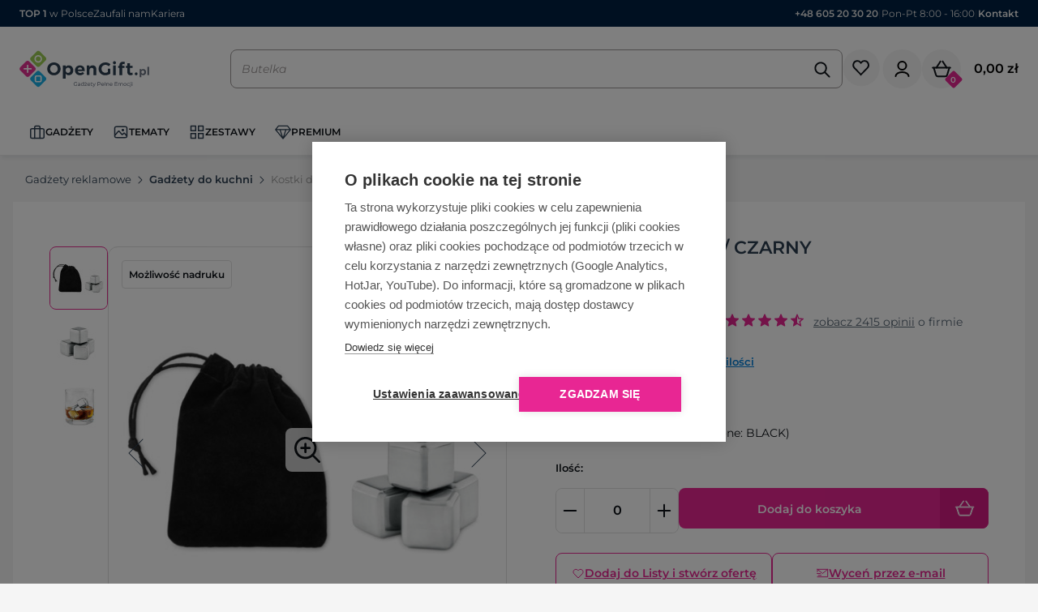

--- FILE ---
content_type: text/html; charset=UTF-8
request_url: https://www.opengift.pl/10484/kostki-do-lodu/
body_size: 41601
content:
<!DOCTYPE html>
<html lang="pl">
<head>
    <meta charset="UTF-8">
    <meta name="viewport" content="width=device-width, initial-scale=1.0, maximum-scale=1.0, user-scalable=no"/>
    <meta name="format-detection" content="telephone=no" />
    <title>Kostki do lodu z logo MO9502-03 - Akcesoria kuchenne </title>
                            <meta name="Description" content="Kostki do lodu - Zestaw 4 kostek do lodu wielokrotnego użytku ze stali nierdzewnej, w aksamitnym etui. " />
    <link rel="canonical" href="https://www.opengift.pl/10484/kostki-do-lodu/" />
    <meta property="og:title" content="Kostki do lodu z logo MO9502-03 - Akcesoria kuchenne "/>
    <meta property="og:description" content="Kostki do lodu - Zestaw 4 kostek do lodu wielokrotnego użytku ze stali nierdzewnej, w aksamitnym etui. "/>
    <meta property="og:image" content="https://www.opengift.pl/plik/a5e0f3d333ee9c5134badd49ae3d4b7c472e55de/kostki-do-lodu-full.jpg"/>
    <meta property="og:url" content="https://www.opengift.pl/10484/kostki-do-lodu/"/>
    <meta property="og:site_name" content="OpenGift.pl"/>
    <meta property="og:type" content="website"/>
    <meta property="og:locale" content="pl_PL"/>

                            
    
<link rel="manifest" href="/manifest.json"/>
<link rel="apple-touch-icon" sizes="57x57" href="/frontbundle/icons/apple-icon-57x57.png">
<link rel="apple-touch-icon" sizes="60x60" href="/frontbundle/icons/apple-icon-60x60.png">
<link rel="apple-touch-icon" sizes="72x72" href="/frontbundle/icons/apple-icon-72x72.png">
<link rel="apple-touch-icon" sizes="76x76" href="/frontbundle/icons/apple-icon-76x76.png">
<link rel="apple-touch-icon" sizes="114x114" href="/frontbundle/icons/apple-icon-114x114.png">
<link rel="apple-touch-icon" sizes="120x120" href="/frontbundle/icons/apple-icon-120x120.png">
<link rel="apple-touch-icon" sizes="144x144" href="/frontbundle/icons/apple-icon-144x144.png">
<link rel="apple-touch-icon" sizes="152x152" href="/frontbundle/icons/apple-icon-152x152.png">
<link rel="apple-touch-icon" sizes="180x180" href="/frontbundle/icons/apple-icon-180x180.png">
<link rel="icon" type="image/png" sizes="192x192" href="/frontbundle/icons/android-icon-192x192.png">
<link rel="icon" type="image/png" sizes="32x32" href="/frontbundle/icons/favicon-32x32.png">
<link rel="icon" type="image/png" sizes="96x96" href="/frontbundle/icons/favicon-96x96.png">
<link rel="icon" type="image/png" sizes="16x16" href="/frontbundle/icons/favicon-16x16.png">
<link rel="manifest" href="/frontbundle/icons/manifest.json">
<meta name="msapplication-TileColor" content="#ffffff">
<meta name="msapplication-TileImage" content="/frontbundle/icons/ms-icon-144x144.png">
<meta name="theme-color" content="#ffffff">
<script>
    window._customGA4Buffer = []
    window._customGA4Event = (type) => {
        window._customGA4Buffer.push(type)
    }
</script>
    <script>(function(w,d,s,l,i){w[l]=w[l]||[];w[l].push({'gtm.start': new Date().getTime(),event:'gtm.js'});var f=d.getElementsByTagName(s)[0], j=d.createElement(s),dl=l!='dataLayer'?'&l='+l:'';j.async=true;j.src='https://www.googletagmanager.com/gtm.js?id='+i+dl;f.parentNode.insertBefore(j,f);})(window,document,'script','dataLayer','GTM-MF44GM4');</script>
<div id="fb-root"></div>
<script>(function(d, s, id){var js, fjs=d.getElementsByTagName(s)[0]; if (d.getElementById(id)) return; js=d.createElement(s); js.id=id; js.src="//connect.facebook.net/pl_PL/sdk.js#xfbml=1&version=v2.0"; fjs.parentNode.insertBefore(js, fjs);}(document, 'script', 'facebook-jssdk'));</script>
    <script>
    //START FIX COOKIEHUB INP
    function setupButtonListener() {
        const button = document.querySelector('.ch2-btn.ch2-allow-all-btn.ch2-btn-primary');
        if (button) {
            button.addEventListener('click', () => {
                const container = document.querySelector('.ch2-container');
                if (container) {
                    container.style.display = 'none';
                }
            });
        }
    }
    const observer = new MutationObserver(() => {
        const button = document.querySelector('.ch2-btn.ch2-allow-all-btn.ch2-btn-primary');
        if (button) {
            setupButtonListener();
            observer.disconnect();
        }
    });

    observer.observe(document.documentElement, {
        childList: true,
        subtree: true
    });
    //END FIX COOKIEHUB INP
</script>
<link rel="stylesheet" href="/build/9670.3f6872b8.css"><link rel="stylesheet" href="/build/4290.65a41f56.css"><link rel="stylesheet" href="/build/app.13241652.css">
        
    <link rel="stylesheet" href="/build/product.12236c13.css">
    <link rel="stylesheet" href="/frontbundle/css/shiftbox_bootstrap.min.css"/>
</head>
    <body><!--googleoff: all-->
    <div class="body-overlay"></div>
<div id="">
    <div id="main" class="container-fluid">
        <div class="pre-header mobile-hidden">
            <div class="pre-header_top-hover fs-12">
                <span class="semibold">TOP 1</span> w Polsce
                <img loading="lazy" src="/assets/img/top-popup.svg" style="padding: 20px;background: #fff;border: solid 1px #e0e0e0;border-radius: 8px;" alt="OpenGift.pl TOP 1 w Polsce:  15 tys. gadżetów, 19 lat doświadczenia, 2 tys ocen w Google (średnia >4,9),  100 tys klientów B2B">
            </div>
            <a href="/opinie/" title="Zaufali nam">Zaufali nam</a>
            <a href="/kariera/" title="Kariera">Kariera</a>
            <div class="pre-header_contact">
                                    <a href="tel:+48 605 20 30 20"><span class="text-neutral-350 semibold">+48 605 20 30 20</span></a>
                                <span class="text-black-gray">|</span>
                <span class="text-neutral-350">Pon-Pt 8:00 - 16:00</span>
                <span class="text-black-gray">|</span>
                <a href="/kontakt/" class="" title="Kontakt"><span class="semibold">Kontakt</span></a>
            </div>
        </div>
        <div class="desktop-hidden">
            <div class="pre-header" style="z-index:100">
                <div class="pre-header_contact" style="margin: auto">
                                            <a href="tel:+48 605 20 30 20"><span class="semibold">+48 605 20 30 20</span></a>
                                        <span>|</span>
                    <span>Pon-Pt 8:00 - 16:00</span>
                </div>
            </div>
        </div>
        <div class="header">
            <div class="header_content">
        <div class="logo">
            <div class="nav-hamburger-menu-dekstop" data-toggle="mini-menu" data-target="#header_submenu_32">
                <img src="/assets/icons/hamburger.svg" width="32" height="32" class="icon">
            </div>
            <a href="/" title="Gadżety reklamowe opengift.pl">
                <img src="/assets/img/logo/opengift/logo.svg" alt="Gadżety reklamowe OpenGift" height="56" width="203" class="img-responsive">
            </a>
        </div>
        <div class="search-widget" data-controller="Search--widget">
    <div class="desktop-hidden">
        <img src="/assets/icons/search.svg" width="24" height="24" data-action="click->Search--widget#toggleSearch"">
    </div>
    <div class="search" data-Search--widget-target="search">
        <div class="input-search-wrapper">
            <input type="text" class="input-search" id="input-search" autocomplete="off" placeholder="Czego szukasz?" data-Search--widget-target="input">
            <img src="/assets/icons/search.svg" width="24" height="24" id="search-icon" data-action="click->Search--widget#seach" data-Search--widget-target="searchIcon" style="cursor: pointer;">
        </div>
        <div class="search-results" data-Search--widget-target="results">
            <div class="search-widget-grid position-relative empty">
    <div class="categories-container" style="display:none;">
        <ul class="search-results-categories sayt-rows-container m-0">
                <li class="hidden sayt-row">
                    <a href="">
                        <svg width="25" height="24" viewBox="0 0 25 24" fill="none" xmlns="http://www.w3.org/2000/svg">
                            <g clip-path="url(#clip0_1093_4233)">
                                <path d="M15.75 14H14.96L14.68 13.73C15.88 12.33 16.5 10.42 16.16 8.39002C15.69 5.61002 13.37 3.39002 10.57 3.05002C6.34 2.53002 2.78 6.09001 3.3 10.32C3.64 13.12 5.86 15.44 8.64 15.91C10.67 16.25 12.58 15.63 13.98 14.43L14.25 14.71V15.5L18.5 19.75C18.91 20.16 19.58 20.16 19.99 19.75C20.4 19.34 20.4 18.67 19.99 18.26L15.75 14ZM9.75 14C7.26 14 5.25 11.99 5.25 9.50002C5.25 7.01002 7.26 5.00002 9.75 5.00002C12.24 5.00002 14.25 7.01002 14.25 9.50002C14.25 11.99 12.24 14 9.75 14Z" fill="#9C9797"/>
                            </g>
                            <defs>
                                <clipPath id="clip0_1093_4233">
                                    <rect width="24" height="24" fill="white" transform="translate(0.25)"/>
                                </clipPath>
                            </defs>
                        </svg>
                        <p class="m-0">
                            <span class="sayt-row-phrase semibold"></span>
                        </p>
                    </a>
                </li>
        </ul>
        <ul class="categories search-results-categories">
                    </ul>

    </div>
    <div class="d-flex flex-direction-column scrollbar-styled search-results-products">
        <div>
            <strong class="color-black fs-18 semibold mb-10">Polecane produkty</strong>
        </div>
        <div class="d-flex flex-direction-column flex-1">
            <div class="search-results-items">
                                    
<a class="search-results-item" href="/196/363/parasol-automatyczny-le-mans/Czarny/">
    <img alt="Parasol automatyczny LE MANS" src="/f/553f567d5a1e78367157f0c7f5b7c757170a89f0/100/parasol-automatyczny-le-mans-czarny-508603.jpg" class="search-results-item-image img-responsive"/>
    <div class="search-results-item-details">
        <div class="fs-12 font-normal" style="max-height: 26px;overflow: hidden;">Parasol automatyczny LE MANS</div>
        <div class="bold fs-14 mt-4">
                            <span style="color:black;">od 12,17 zł</span>
                    </div>
        <span class="stock-label d-flex desktop-hidden align-center">
                            <img src="/assets/icons/tick-green.svg" width="15" height="15">
                <span class="ml-5 semibold text-green fs-12">Dostępność: 2528 szt.</span>
                    </span>
    </div>
</a>
                                    
<a class="search-results-item" href="/201/379/drewniany-parasol-automatyczny-nancy/Br%C4%85zowy/">
    <img alt="Parasol automatyczny, drewniany NANCY" src="/f/578d4882503beccc5071788e22088d45b9c62809/100/parasol-automatyczny-drewniany-nancy-brazowy-513101.jpg" class="search-results-item-image img-responsive"/>
    <div class="search-results-item-details">
        <div class="fs-12 font-normal" style="max-height: 26px;overflow: hidden;">Parasol automatyczny, drewniany NANCY</div>
        <div class="bold fs-14 mt-4">
                            <span style="color:black;">od 15,34 zł</span>
                    </div>
        <span class="stock-label d-flex desktop-hidden align-center">
                            <img src="/assets/icons/tick-green.svg" width="15" height="15">
                <span class="ml-5 semibold text-green fs-12">Dostępność: 2210 szt.</span>
                    </span>
    </div>
</a>
                                    
<a class="search-results-item" href="/204/396/skladana-parasolka-lille/Czarny/">
    <img alt="Parasolka manualna LILLE" src="/f/ccb2d5ccca46c90214652b3894aff4b87e7f885b/100/parasolka-manualna-lille-czarny-518803.jpg" class="search-results-item-image img-responsive"/>
    <div class="search-results-item-details">
        <div class="fs-12 font-normal" style="max-height: 26px;overflow: hidden;">Parasolka manualna LILLE</div>
        <div class="bold fs-14 mt-4">
                            <span style="color:black;">od 8,99 zł</span>
                    </div>
        <span class="stock-label d-flex desktop-hidden align-center">
                            <img src="/assets/icons/tick-green.svg" width="15" height="15">
                <span class="ml-5 semibold text-green fs-12">Dostępność: 1 szt.</span>
                    </span>
    </div>
</a>
                                                    
<a class="search-results-item" href="/28742/63875/zielona-karta/Naturalny/">
    <img alt="Zielona karta" src="/f/5f80c708350c44d6d23f5799a94ec2c76075411f/100/zielona-karta-naturalny-TIP16.jpg" class="search-results-item-image img-responsive"/>
    <div class="search-results-item-details">
        <div class="fs-12 font-normal" style="max-height: 26px;overflow: hidden;">Zielona karta</div>
        <div class="bold fs-14 mt-4">
                            <span style="color:black;">od 6,68 zł</span>
                    </div>
        <span class="stock-label d-flex desktop-hidden align-center">
                            <img src="/assets/icons/tick-green.svg" width="15" height="15">
                <span class="ml-5 semibold text-green fs-12">Nieograniczona ilość</span>
                    </span>
    </div>
</a>
                                    
<a class="search-results-item" href="/28743/63876/ekosaszetka/Naturalny/">
    <img alt="Ekosaszetka" src="/f/97bd4440f8955e9b5187401daf0288a0e15c06fb/100/ekosaszetka-naturalny-TIP17.jpg" class="search-results-item-image img-responsive"/>
    <div class="search-results-item-details">
        <div class="fs-12 font-normal" style="max-height: 26px;overflow: hidden;">Ekosaszetka</div>
        <div class="bold fs-14 mt-4">
                            <span style="color:black;">od 7,77 zł</span>
                    </div>
        <span class="stock-label d-flex desktop-hidden align-center">
                            <img src="/assets/icons/tick-green.svg" width="15" height="15">
                <span class="ml-5 semibold text-green fs-12">Nieograniczona ilość</span>
                    </span>
    </div>
</a>
                                    
<a class="search-results-item" href="/37949/93029/thule-subterra-2-powershuttle-mini/Czarny/">
    <img alt="Thule Subterra 2 PowerShuttle mini" src="/f/9bbcde06ac0b32db94ec75f17cc9136c1ee82364/100/thule-subterra-2-powershuttle-mini-czarny-12072990.jpg" class="search-results-item-image img-responsive"/>
    <div class="search-results-item-details">
        <div class="fs-12 font-normal" style="max-height: 26px;overflow: hidden;">Thule Subterra 2 PowerShuttle mini</div>
        <div class="bold fs-14 mt-4">
                            <span style="color:black;">od 101,44 zł</span>
                    </div>
        <span class="stock-label d-flex desktop-hidden align-center">
                            <img src="/assets/icons/tick-green.svg" width="15" height="15">
                <span class="ml-5 semibold text-green fs-12">Dostępność: 683 szt.</span>
                    </span>
    </div>
</a>
                            </div>
            <div class="col-xs-12 d-flex justify-content-center">
            </div>
        </div>
    </div>
    <div class="start-container" style="">
        <div class="popular-phrases-label"><strong class="color-black fs-18 semibold">Najczęściej wyszukiwane</strong></div>
        <div class="popular-phrases">
                                                <a class="font-medium" href="/wyszukaj/d%C5%82ugopis">długopis</a>
                                                                <a class="font-medium" href="/wyszukaj/kubek%20termiczny">kubek termiczny</a>
                                                                <a class="font-medium" href="/wyszukaj/e">e</a>
                                                                <a class="font-medium" href="/wyszukaj/kubek">kubek</a>
                                                                <a class="font-medium" href="/wyszukaj/notes">notes</a>
                                                                                                                                                                                                                                                                                                                                                                                                                                                                                                                                                                                                                                                                                                                                                                                                                                                                                                                                                                                                                                                                                                                                                                                                                                                                                                                                                                                                                                                                                                                                                                                                                                                                                                                                                                                                                                                                                                                                                                                                                                                                                                                                                                                                                                                                                                                                                                                                                                                                                                                                                                                                                                                                                                                                                                                                        </div>

        <div class="separator d-none d-xxl-block"></div>
        <div class="categories-label-container"><strong class="color-black fs-18 semibold categories-label">Popularne kategorie</strong></div>
        <ul class="popular-categories">
                                                <li>
                        <a class="font-medium" href="/parasole-automatyczne/">
                            Parasole automatyczne
                        </a>
                    </li>
                                                                <li>
                        <a class="font-medium" href="/parasole-reklamowe/">
                            Parasole reklamowe
                        </a>
                    </li>
                                    </ul>
    </div>
</div>
    <div class="d-flex align-items-center justify-content-center mb-24">
        <a class="mobile-hidden" href=" /produkty/">
            <button class="button m">
                Zobacz wszystkie wyniki  <img src="/assets/icons/arrow-right-white.svg" style="margin-bottom: 2px">
            </button>
        </a>
        <div class="desktop-hidden" style="flex:1; padding: 0 16px">
            <a href=" /produkty/">
                <button class="col-xs-12 btn btn-primary">
                    Zobacz wszystkie wyniki <img src="/assets/icons/arrow-right-white.svg"  style="margin-bottom: 2px">
                </button>
            </a>
        </div>
    </div>


        </div>
    </div>
</div>

        <div class="cart-widget">
            <div class="koszyk-price d-flex gap-12">
                <a href="/listy-zakupowe" rel="nofollow" data-controller="shoppingListNav" data-action="shopping-list-reload@window->shoppingListNav#reload" data-shoppingListNav-target="wrapper">
        <div>
        <img id="dropdownTopBarButton" src="/assets/icons/shopping-list.svg" alt="listaZakupowa" width="49" height="48" aria-haspopup="true" aria-expanded="false" class="cursor-pointer mobile-hidden"/>
    </div>
    <div class="dd-shoppingList shoppingListNavBtn ">
        <img id="dropdownTopBarButtonMobile" src="/assets/icons/shopping-list-mobile.svg" alt="listaZakupowa" width="24" height="24" aria-haspopup="true" aria-expanded="false" class="cursor-pointer desktop-hidden"/>
            </div>
</a>
                <div class="position-relative" id="user_widget_wrapper" data-controller="openOnHover">
    <div data-toggle="nav" data-target="#user_widget">
        <img loading="lazy" src="/assets/icons/menu-user.svg" alt="użytkownik" width="49" height="48" aria-haspopup="true" aria-expanded="false" class="cursor-pointer mobile-hidden"/>
        <img loading="lazy" src="/frontbundle/icons/user.svg" alt="użytkownik" width="24" height="24" aria-haspopup="true" aria-expanded="false" class="cursor-pointer desktop-hidden"/>
    </div>
    <div class="user-widget-wrapper" id="user_widget" data-openOnHover-target="elementToOpen">
        <div class="desktop-hidden pb-24">
            <div class="d-flex justify-content-between align-items-center">
                <div class="fs-20 semibold">Twoje konto</div>
                <img src="/assets/icons/close.svg" width="24" height="24" data-toggle="nav" data-target="#user_widget">
            </div>
        </div>
                    <div class="d-flex flex-direction-column gap-8">
                <a href="/logowanie/" rel="nofollow" class="text-decoration-none d-flex">
                    <button class="btn btn-primary semibold h-50 flex-1">
                        Zaloguj się
                    </button>
                </a>
                <div class="d-flex gap-16 align-items-center">
                    <div class="separator"></div>
                    <div class="fs-12 flex-1 font-normal text-nowrap">Nie masz konta?</div>
                    <div class="separator"></div>
                </div>
                <a href="/zarejestruj/" rel="nofollow" class="text-decoration-none d-flex">
                    <button class="btn btn-outline semibold h-50 flex-1">
                        Załóż konto
                    </button>
                </a>
            </div>
            </div>
</div>
                <a href="javascript:void(0)" data-url="/koszyk/podglad/" class="d-flex align-items-center position-relative"  rel="nofollow">
                    <img loading="lazy" src="/assets/icons/cart.svg" alt="koszyk" width="48" height="48" class="mobile-hidden"/>
                    <img loading="lazy" src="/assets/icons/cart-alt.svg" alt="koszyk" width="24" height="24" class="desktop-hidden"/>
                    <div class="koszyk-count">
                        <div class="koszyk-count-text">0</div>
                    </div>
                    <span class="price">0,00 zł</span>
                </a>
            </div>
        </div>
        <div class="nav-hamburger-menu d-sm-block" data-toggle="menu">
            <img loading="lazy" src="/assets/icons/hamburger.svg" width="32" height="32" class="icon">
            <img loading="lazy" src="/assets/icons/close-dark.svg" width="32" height="32" class="icon icon-active">
        </div>
    </div>
    <div class="header_menu" data-controller="nav" id="header-menu">
    <div class="header_menu_items">
                                    <div class="header_menu_item header_menu_item-icon header_menu_item-has_subs"
                     data-toggle="pill" data-target="#header_submenu_32"                >
                                            <img loading="lazy" class="header_menu_item-icon_icon" src="/uploads/gadzety-65b918116fd9b.svg" width="20px" height="20px" alt="Gadżety"  fetchpriority="low">
                                                                <img loading="lazy" class="header_menu_item-icon_icon header_menu_item-icon_icon-hover" src="/uploads/briefcase-65b9f054b98c6.svg" width="20px" height="20px"  fetchpriority="low">
                                        <span>Gadżety</span>
                </div>
                                                <div class="header_menu_item header_menu_item-icon header_menu_item-has_subs"
                     data-toggle="pill" data-target="#header_submenu_209"                >
                                            <img loading="lazy" class="header_menu_item-icon_icon" src="/uploads/TEMATY-65d72435b4dcd.svg" width="20px" height="20px" alt="Tematy"  fetchpriority="low">
                                                                <img loading="lazy" class="header_menu_item-icon_icon header_menu_item-icon_icon-hover" src="/uploads/TEMATY2-65d72435c1cf4.svg" width="20px" height="20px"  fetchpriority="low">
                                        <span>Tematy</span>
                </div>
                                                <div class="header_menu_item header_menu_item-icon header_menu_item-has_subs"
                     data-toggle="pill" data-target="#header_submenu_130"                >
                                            <img loading="lazy" class="header_menu_item-icon_icon" src="/uploads/ZESTAWY-65c3374cb5a5c.svg" width="20px" height="20px" alt="Zestawy"  fetchpriority="low">
                                                                <img loading="lazy" class="header_menu_item-icon_icon header_menu_item-icon_icon-hover" src="/uploads/ZESTAWY2-65c3374cb75d3.svg" width="20px" height="20px"  fetchpriority="low">
                                        <span>Zestawy</span>
                </div>
                                                <div class="header_menu_item header_menu_item-icon header_menu_item-has_subs"
                     data-toggle="pill" data-target="#header_submenu_391"                >
                                            <img loading="lazy" class="header_menu_item-icon_icon" src="/uploads/Gadzety-premium-menugora-67dc0dfd492c3.svg" width="20px" height="20px" alt="PREMIUM"  fetchpriority="low">
                                                                <img loading="lazy" class="header_menu_item-icon_icon header_menu_item-icon_icon-hover" src="/uploads/Gadzety-premium2-67dc0ae5e3ce3.svg" width="20px" height="20px"  fetchpriority="low">
                                        <span>PREMIUM</span>
                </div>
                            <div class="desktop-hidden">
            <div class="header_menu_items_extra">
                <a href="javascript:void(0)" data-url="/status-zamowienia" title="Status zamówienia">Status zamówienia</a>
                <a href="javascript:void(0)" data-url="/kontakt/" title="Kontakt" class="magenta">Kontakt</a>
                                    <a href="javascript:void(0)" data-url="/logowanie/" title="Logowanie">Logowanie</a>
                    <a href="javascript:void(0)" data-url="/zarejestruj/" title="Rejestracja">Rejestracja</a>
                                <a href="javascript:void(0)" data-url="/kariera/" title="Kariera">Kariera</a>
            </div>
        </div>
    </div>

    <div class="tab-content">
                    <div id="header_submenu_32" class="tab-pane header_submenu scrollbar-hidden">

                <div class="header_submenu_nav_small-desktop">
    <div class="btn btn-flat btn-hover p-0 header_submenu_header d-flex align-items-center cursor-pointer" data-action="click->nav#hideSubSubMenu">
        <img loading="lazy" class="b-1 border-primary btn-icon p-4 pr-4" src="/assets/icons/arrow-left-magenta.svg" width="32" height="32" alt="Cofnij"  fetchpriority="low">
        <img loading="lazy" class="b-1 border-primary btn-icon-hover p-4 pr-4" src="/assets/icons/arrow-left-white-alt.svg" width="32" height="32" alt="Cofnij"  fetchpriority="low">
        <div class="header_submenu_header_title magenta">
            powrót
        </div>
    </div>
</div>
<div class="desktop-hidden">
    <div class="header_submenu_header">
        <img loading="lazy" src="/assets/icons/arrow-left.svg" data-toggle="nav" data-target="#header_submenu_32" alt="Cofnij"  fetchpriority="low">
        <div class="header_submenu_header_title">
            <img loading="lazy" class="header_menu_item-icon_icon" src="/uploads/briefcase-65b9f054b98c6.svg" width="20px" height="20px" alt="Gadżety">            Gadżety
        </div>
        <img loading="lazy" src="/assets/icons/close-dark.svg" data-toggle="menu" alt="Menu"  fetchpriority="low">
    </div>
</div>
<div class="d-flex">
    <div class="header_submenu_items header_submenu_items-full">
                    <div class="header_submenu_item header_submenu_item-has_subs"
                 data-toggle="pill" data-target="#header_submenu_32_76"            >
                                                    <img loading="lazy" src="/plik/2f797047b4c6bda78d51342720116a32168e27ce/GADZETY-eko.webp" class="img-responsive" alt="Eko"  fetchpriority="low">
                                                            <div>
                            Eko
                        </div>
                                                </div>
                    <div class="header_submenu_item header_submenu_item-has_subs"
                 data-toggle="pill" data-target="#header_submenu_32_54"            >
                                                    <img loading="lazy" src="/plik/f27a8668058cb568de6707041f3beb65c29e48b4/GADZETY-dom.webp" class="img-responsive" alt="Dom"  fetchpriority="low">
                                                            <div>
                            Dom
                        </div>
                                                </div>
                    <div class="header_submenu_item header_submenu_item-has_subs"
                 data-toggle="pill" data-target="#header_submenu_32_33"            >
                                                    <img loading="lazy" src="/plik/ae41ecf5ab37614f21fa65e9bce0678b8a7c006c/GADZETY-biuro.webp" class="img-responsive" alt="Biuro"  fetchpriority="low">
                                                            <div>
                            Biuro
                        </div>
                                                </div>
                    <div class="header_submenu_item header_submenu_item-has_subs"
                 data-toggle="pill" data-target="#header_submenu_32_80"            >
                                                    <img loading="lazy" src="/plik/7aa44421077d8beb12ba98a3c1ae6caa8029c17f/GADZETY-premium.webp" class="img-responsive" alt="Premium"  fetchpriority="low">
                                                            <div>
                            Premium
                        </div>
                                                </div>
                    <div class="header_submenu_item header_submenu_item-has_subs"
                 data-toggle="pill" data-target="#header_submenu_32_98"            >
                                                    <img loading="lazy" src="/plik/25775b37eff21fa034f470d023e26533198eb12a/GADZETY-gry-i-zabawki.webp" class="img-responsive" alt="Gry i zabawki"  fetchpriority="low">
                                                            <div>
                            Gry i zabawki
                        </div>
                                                </div>
                    <div class="header_submenu_item header_submenu_item-has_subs"
                 data-toggle="pill" data-target="#header_submenu_32_101"            >
                                                    <img loading="lazy" src="/plik/94bb0accfb79893b21d3bbe8162a7d0f8c83651d/GADZETY-odziez-i-akcesoria.webp" class="img-responsive" alt="Odzież i akcesoria"  fetchpriority="low">
                                                            <div>
                            Odzież i akcesoria
                        </div>
                                                </div>
                    <div class="header_submenu_item header_submenu_item-has_subs"
                 data-toggle="pill" data-target="#header_submenu_32_105"            >
                                                    <img loading="lazy" src="/plik/51d38a9684e2667dac93ee2c9662f5c465e175ad/GADZETY-sport-i-wypoczynek.webp" class="img-responsive" alt="Sport i wypoczynek"  fetchpriority="low">
                                                            <div>
                            Sport i wypoczynek
                        </div>
                                                </div>
                    <div class="header_submenu_item header_submenu_item-has_subs"
                 data-toggle="pill" data-target="#header_submenu_32_109"            >
                                                    <img loading="lazy" src="/plik/a5d5f247f1a10ec773d261c301b5c09012dd1975/GADZETY-targi-i-eventy.webp" class="img-responsive" alt="Targi i eventy"  fetchpriority="low">
                                                            <div>
                            Targi i eventy
                        </div>
                                                </div>
                    <div class="header_submenu_item header_submenu_item-has_subs"
                 data-toggle="pill" data-target="#header_submenu_32_111"            >
                                                    <img loading="lazy" src="/plik/beb74ed47fa4010efe0e4c732a76114f34e06a26/GADZETY-elektronika.webp" class="img-responsive" alt="Elektronika"  fetchpriority="low">
                                                            <div>
                            Elektronika
                        </div>
                                                </div>
                    <div class="header_submenu_item header_submenu_item-has_subs"
                 data-toggle="pill" data-target="#header_submenu_32_116"            >
                                                    <img loading="lazy" src="/plik/1b5ff2ef3417310666ef324878a104ce44fb2818/GADZETY-torby-i-plecaki.webp" class="img-responsive" alt="Torby i plecaki"  fetchpriority="low">
                                                            <div>
                            Torby i plecaki
                        </div>
                                                </div>
                    <div class="header_submenu_item header_submenu_item-has_subs"
                 data-toggle="pill" data-target="#header_submenu_32_118"            >
                                                    <img loading="lazy" src="/plik/ad376b79dfe196b403bba7784b9e9a85de1e11ae/upominki.webp.webp" class="img-responsive" alt="Upominki firmowe"  fetchpriority="low">
                                                            <div>
                            Upominki firmowe
                        </div>
                                                </div>
                    <div class="header_submenu_item "
                             >
                                    <a href="/gadzety-reklamowe-nowosci/" title="Nowości" >
                                                    <img loading="lazy" src="/plik/c8293c064600e476fe96141e0ff1e289ba7f5881/GADZETY-nowosci.webp" class="img-responsive" alt="Nowości"  fetchpriority="low">
                                                            <div>
                            Nowości
                        </div>
                                                        </a>
                            </div>
                    <div class="header_submenu_item "
                             >
                                    <a href="/bestsellery/" title="Bestsellery" >
                                                    <img loading="lazy" src="/plik/0c1ec85ac880a0930b7123b48ed8aef857c8f0fe/GADZETY-bestsellery.webp" class="img-responsive" alt="Bestsellery"  fetchpriority="low">
                                                            <div>
                            Bestsellery
                        </div>
                                                        </a>
                            </div>
                    <div class="header_submenu_item "
                             >
                                    <a href="/promocje/" title="Promocje" >
                                                    <img loading="lazy" src="/plik/b9d538d0c4bb21d666b439791d1dd9559ff98e74/GADZETY-promocje.webp" class="img-responsive" alt="Promocje"  fetchpriority="low">
                                                            <div>
                            Promocje
                        </div>
                                                        </a>
                            </div>
                            <div class="header_submenu_items_all">
                <a href="/produkty/" title="Wszystkie gadżety">
                    <span>Zobacz Wszystkie Gadżety</span>
                    <img src="/assets/icons/arrow-right.svg" width="18px" height="18px" alt="Wszystkie gadżety" loading="lazy"  fetchpriority="low">
                </a>
            </div>
            </div>
</div>
    <div class="header_submenu_items_show-all">
        <a href="/produkty/" title="Wszystkie gadżety" class="d-flex align-items-center gap-4 magenta fs-12" style="flex-direction: row">
            <span>Zobacz Wszystkie Gadżety</span><img src="/assets/icons/arrow-right-magenta.svg" loading="lazy">
        </a>
    </div>


                                    
                        <div class="tab-pane header_submenu_sub_items " id="header_submenu_32_76">
    <div class="desktop-hidden">
        <div class="header_submenu_header">
            <img loading="lazy" src="/assets/icons/arrow-left.svg" data-toggle="nav" data-target="#header_submenu_32_76" alt="Cofnij"  fetchpriority="low">
            <div class="header_submenu_header_title">
                <img class="header_menu_item-icon_icon" loading="lazy" src="/uploads/eko2-65c21af975e9b.svg" width="20px" height="20px" alt="Eko"  fetchpriority="low">                Eko
            </div>
            <img loading="lazy" src="/assets/icons/close-dark.svg" data-toggle="menu" alt="Menu">
        </div>
    </div>
            <div class="header_submenu_sub_item
                                                                header_submenu_sub_item-has_subs                                header_menu_item-icon"
        >
            <div class="header_submenu_sub_item_header"  data-toggle="toggle" data-target="#header_submenu_sub_item_sub_items_79" >
                                            <img class="header_menu_item-icon_icon" loading="lazy" src="/uploads/Ekologiczne-biurowe-65c21b242f604.svg" width="20px" height="20px" alt="Ekologiczne artykuły biurowe" fetchpriority="low">                        <img class="header_menu_item-icon_icon header_menu_item-icon_icon-hover" loading="lazy" src="/uploads/Ekologiczne-biurowe2-65c21b2430355.svg" width="20px" height="20px" alt="Ekologiczne artykuły biurowe" fetchpriority="low">                        Ekologiczne artykuły biurowe
                                                    <div class="desktop-hidden ml-auto header_submenu_sub_item_control">
                    <img loading="lazy" src="/assets/icons/chevron-down.svg" width="24" height="24" alt="Rozwiń" fetchpriority="low">
                </div>
                            </div>

            <div class="header_submenu_sub_item_sub_items " id="header_submenu_sub_item_sub_items_79">
                    <div class="header_submenu_sub_item_sub_item header_submenu_sub_item_sub_item-all" data-url="/ekologiczne-artykuly-biurowe/">
            <div class="header_submenu_sub_item_sub_item_header collapsed">
                <a href="/ekologiczne-artykuly-biurowe/" title="Ekologiczne artykuły biurowe">Ekologiczne artykuły biurowe&nbsp;- wszystkie</a>             </div>
        </div>
                            <div class="header_submenu_sub_item_sub_item
                                "
            >
                <div class="header_submenu_sub_item_sub_item_header collapsed" data-toggle="collapse" data-target="#header_submenu_32_76_79_384">
                                            <a href="/notesy-ekologicznie/" title="Notesy ekologicznie" >Notesy ekologiczne</a>  <img loading="lazy" class="top_label" src="/frontbundle/images/menu/top_label.svg" alt="top">                                         <i class="icon"></i>
                </div>
                                                                </div>
                    <div class="header_submenu_sub_item_sub_item
                                "
            >
                <div class="header_submenu_sub_item_sub_item_header collapsed" data-toggle="collapse" data-target="#header_submenu_32_76_79_385">
                                            <a href="/dlugopisy-eko/" title="Długopisy ekologiczne z nadrukiem" >Długopisy ekologiczne z nadrukiem</a>                                         <i class="icon"></i>
                </div>
                                                                </div>
                    <div class="header_submenu_sub_item_sub_item
                                "
            >
                <div class="header_submenu_sub_item_sub_item_header collapsed" data-toggle="collapse" data-target="#header_submenu_32_76_79_386">
                                            <a href="/olowki-z-recyklingu/" title="Ołówki z recyklingu" >Ołówki ekologiczne</a>                                         <i class="icon"></i>
                </div>
                                                                </div>
                    <div class="header_submenu_sub_item_sub_item
                                "
            >
                <div class="header_submenu_sub_item_sub_item_header collapsed" data-toggle="collapse" data-target="#header_submenu_32_76_79_387">
                                            <a href="/zestawy-do-rysowana-z-recyklingu/" title="Zestawy do rysowania z recyklingu" >Zestawy do rysowania z recyklingu</a>                                         <i class="icon"></i>
                </div>
                                                                </div>
            </div>

        </div>
            <div class="header_submenu_sub_item
                                                                header_submenu_sub_item-has_subs                                header_menu_item-icon"
        >
            <div class="header_submenu_sub_item_header"  data-toggle="toggle" data-target="#header_submenu_sub_item_sub_items_77" >
                                            <img class="header_menu_item-icon_icon" loading="lazy" src="/uploads/Gadzety-eko-65c21b079e484.svg" width="20px" height="20px" alt="Gadżety ekologiczne" fetchpriority="low">                        <img class="header_menu_item-icon_icon header_menu_item-icon_icon-hover" loading="lazy" src="/uploads/Gadzety-eko2-65c21b079f08b.svg" width="20px" height="20px" alt="Gadżety ekologiczne" fetchpriority="low">                        Gadżety ekologiczne
                                                    <div class="desktop-hidden ml-auto header_submenu_sub_item_control">
                    <img loading="lazy" src="/assets/icons/chevron-down.svg" width="24" height="24" alt="Rozwiń" fetchpriority="low">
                </div>
                            </div>

            <div class="header_submenu_sub_item_sub_items " id="header_submenu_sub_item_sub_items_77">
                    <div class="header_submenu_sub_item_sub_item header_submenu_sub_item_sub_item-all" data-url="/gadzety-ekologiczne/">
            <div class="header_submenu_sub_item_sub_item_header collapsed">
                <a href="/gadzety-ekologiczne/" title="Gadżety ekologiczne">Gadżety ekologiczne&nbsp;- wszystkie</a>             </div>
        </div>
                            <div class="header_submenu_sub_item_sub_item
                                "
            >
                <div class="header_submenu_sub_item_sub_item_header collapsed" data-toggle="collapse" data-target="#header_submenu_32_76_77_381">
                                            <a href="/torby-bawelniane-z-nadrukiem/" title="Torby bawełniane z nadrukiem" >Torby bawełniane z nadrukiem</a>                                         <i class="icon"></i>
                </div>
                                                                </div>
                    <div class="header_submenu_sub_item_sub_item
                                "
            >
                <div class="header_submenu_sub_item_sub_item_header collapsed" data-toggle="collapse" data-target="#header_submenu_32_76_77_380">
                                            <a href="/torby-papierowe-z-nadrukiem/" title="Torby papierowe z nadrukiem" >Torby papierowe z nadrukiem</a>                                         <i class="icon"></i>
                </div>
                                                                </div>
                    <div class="header_submenu_sub_item_sub_item
                                "
            >
                <div class="header_submenu_sub_item_sub_item_header collapsed" data-toggle="collapse" data-target="#header_submenu_32_76_77_376">
                                            <a href="/nasiona-i-rosliny-reklamowe/" title="Nasiona i rośliny reklamowe" >Nasiona i rośliny reklamowe</a>  <img loading="lazy" class="top_label" src="/frontbundle/images/menu/top_label.svg" alt="top">                                         <i class="icon"></i>
                </div>
                                                                </div>
                    <div class="header_submenu_sub_item_sub_item
                                "
            >
                <div class="header_submenu_sub_item_sub_item_header collapsed" data-toggle="collapse" data-target="#header_submenu_32_76_77_377">
                                            <a href="/bambusowe-pojemniki-na-zywnosc/" title="Bambusowe pojemniki na żywność" >Bambusowe pojemniki na żywność</a>                                         <i class="icon"></i>
                </div>
                                                                </div>
                    <div class="header_submenu_sub_item_sub_item
                                "
            >
                <div class="header_submenu_sub_item_sub_item_header collapsed" data-toggle="collapse" data-target="#header_submenu_32_76_77_378">
                                            <a href="/kubki-ekologiczne/" title="Kubki ekologiczne" >Kubki ekologiczne</a>                                         <i class="icon"></i>
                </div>
                                                                </div>
                    <div class="header_submenu_sub_item_sub_item
                                "
            >
                <div class="header_submenu_sub_item_sub_item_header collapsed" data-toggle="collapse" data-target="#header_submenu_32_76_77_379">
                                            <a href="/slomki-ekologiczne/" title="Słomki ekologiczne" >Słomki ekologiczne</a>                                         <i class="icon"></i>
                </div>
                                                                </div>
                    <div class="header_submenu_sub_item_sub_item
                                "
            >
                <div class="header_submenu_sub_item_sub_item_header collapsed" data-toggle="collapse" data-target="#header_submenu_32_76_77_383">
                                            <a href="/powerbanki-ekologiczne/" title="Powerbanki ekologiczne" >Powerbanki ekologiczne</a>                                         <i class="icon"></i>
                </div>
                                                                </div>
                    <div class="header_submenu_sub_item_sub_item
                                "
            >
                <div class="header_submenu_sub_item_sub_item_header collapsed" data-toggle="collapse" data-target="#header_submenu_32_76_77_382">
                                            <a href="/swiece-roslinne-z-nadrukiem/" title="Świece roślinne z nadrukiem" >Świece roślinne z nadrukiem</a>                                         <i class="icon"></i>
                </div>
                                                                </div>
            </div>

        </div>
            <div class="header_submenu_sub_item
                                                                header_submenu_sub_item-has_subs                                header_menu_item-icon"
        >
            <div class="header_submenu_sub_item_header"  data-toggle="toggle" data-target="#header_submenu_sub_item_sub_items_78" >
                                            <img class="header_menu_item-icon_icon" loading="lazy" src="/uploads/Gadzety-z-drewna-65c21b1701582.svg" width="20px" height="20px" alt="Gadżety z drewna" fetchpriority="low">                        <img class="header_menu_item-icon_icon header_menu_item-icon_icon-hover" loading="lazy" src="/uploads/Gadzety-z-drewna2-65c21b17022d0.svg" width="20px" height="20px" alt="Gadżety z drewna" fetchpriority="low">                        Gadżety z drewna
                                                    <div class="desktop-hidden ml-auto header_submenu_sub_item_control">
                    <img loading="lazy" src="/assets/icons/chevron-down.svg" width="24" height="24" alt="Rozwiń" fetchpriority="low">
                </div>
                            </div>

            <div class="header_submenu_sub_item_sub_items " id="header_submenu_sub_item_sub_items_78">
                    <div class="header_submenu_sub_item_sub_item header_submenu_sub_item_sub_item-all" data-url="/gadzety-reklamowe-z-drewna/">
            <div class="header_submenu_sub_item_sub_item_header collapsed">
                <a href="/gadzety-reklamowe-z-drewna/" title="Gadżety z drewna">Gadżety z drewna&nbsp;- wszystkie</a>             </div>
        </div>
                            <div class="header_submenu_sub_item_sub_item
                                "
            >
                <div class="header_submenu_sub_item_sub_item_header collapsed" data-toggle="collapse" data-target="#header_submenu_32_76_78_399">
                                            <a href="/drewniane-breloki/" title="Drewniane breloki" >Drewniane breloki</a>                                         <i class="icon"></i>
                </div>
                                                                </div>
                    <div class="header_submenu_sub_item_sub_item
                                "
            >
                <div class="header_submenu_sub_item_sub_item_header collapsed" data-toggle="collapse" data-target="#header_submenu_32_76_78_398">
                                            <a href="/drewniane-gry-i-lamiglowki/" title="Drewniane gry i łamigłówki" >Drewniane gry i łamigłówki</a>                                         <i class="icon"></i>
                </div>
                                                                </div>
                    <div class="header_submenu_sub_item_sub_item
                                "
            >
                <div class="header_submenu_sub_item_sub_item_header collapsed" data-toggle="collapse" data-target="#header_submenu_32_76_78_401">
                                            <a href="/drewniane-zawieszki/" title="Drewniane zawieszki" >Drewniane zawieszki</a>                                         <i class="icon"></i>
                </div>
                                                                </div>
                    <div class="header_submenu_sub_item_sub_item
                                "
            >
                <div class="header_submenu_sub_item_sub_item_header collapsed" data-toggle="collapse" data-target="#header_submenu_32_76_78_400">
                                            <a href="/drewniane-podkladki-pod-kubek/" title="Drewniane podkładki pod kubek" >Drewniane podkładki pod kubek</a>                                         <i class="icon"></i>
                </div>
                                                                </div>
            </div>

        </div>
            <div class="header_submenu_sub_item
                                                                header_submenu_sub_item-has_subs                                header_menu_item-icon"
        >
            <div class="header_submenu_sub_item_header"  data-toggle="toggle" data-target="#header_submenu_sub_item_sub_items_325" >
                                            <img class="header_menu_item-icon_icon" loading="lazy" src="/uploads/Gadzety-eko-65c21b079e484-671a2cb13579f.svg" width="20px" height="20px" alt="Ekologiczne kosmetyki" fetchpriority="low">                        <img class="header_menu_item-icon_icon header_menu_item-icon_icon-hover" loading="lazy" src="/uploads/Gadzety-eko-65c21b079e484-671a2ce8c08d9.svg" width="20px" height="20px" alt="Ekologiczne kosmetyki" fetchpriority="low">                        Ekologiczne kosmetyki
                                                    <div class="desktop-hidden ml-auto header_submenu_sub_item_control">
                    <img loading="lazy" src="/assets/icons/chevron-down.svg" width="24" height="24" alt="Rozwiń" fetchpriority="low">
                </div>
                            </div>

            <div class="header_submenu_sub_item_sub_items " id="header_submenu_sub_item_sub_items_325">
                    <div class="header_submenu_sub_item_sub_item header_submenu_sub_item_sub_item-all" data-url="/ekologiczne-kosmetyki/">
            <div class="header_submenu_sub_item_sub_item_header collapsed">
                <a href="/ekologiczne-kosmetyki/" title="Ekologiczne kosmetyki">Ekologiczne kosmetyki&nbsp;- wszystkie</a>             </div>
        </div>
                            <div class="header_submenu_sub_item_sub_item
                                "
            >
                <div class="header_submenu_sub_item_sub_item_header collapsed" data-toggle="collapse" data-target="#header_submenu_32_76_325_326">
                                            <a href="/kosmetyki-do-pielegnacji/" title="Kosmetyki do pielęgnacji" >Kosmetyki do pielęgnacji</a>                                         <i class="icon"></i>
                </div>
                                                                </div>
                    <div class="header_submenu_sub_item_sub_item
                                "
            >
                <div class="header_submenu_sub_item_sub_item_header collapsed" data-toggle="collapse" data-target="#header_submenu_32_76_325_328">
                                            <a href="/kosmetyczki-ekologiczne/" title="Kosmetyczki ekologiczne" >Kosmetyczki ekologiczne</a>                                         <i class="icon"></i>
                </div>
                                                                </div>
                    <div class="header_submenu_sub_item_sub_item
                                "
            >
                <div class="header_submenu_sub_item_sub_item_header collapsed" data-toggle="collapse" data-target="#header_submenu_32_76_325_329">
                                            <a href="/akcesoria-do-pielegnacji/" title="Akcesoria do pielegnacji" >Akcesoria do pielęgnacji</a>                                         <i class="icon"></i>
                </div>
                                                                </div>
            </div>

        </div>
    </div>

                                                        
                        <div class="tab-pane header_submenu_sub_items " id="header_submenu_32_54">
    <div class="desktop-hidden">
        <div class="header_submenu_header">
            <img loading="lazy" src="/assets/icons/arrow-left.svg" data-toggle="nav" data-target="#header_submenu_32_54" alt="Cofnij"  fetchpriority="low">
            <div class="header_submenu_header_title">
                <img class="header_menu_item-icon_icon" loading="lazy" src="/uploads/Dom2-65c214e9d9600.svg" width="20px" height="20px" alt="Dom"  fetchpriority="low">                Dom
            </div>
            <img loading="lazy" src="/assets/icons/close-dark.svg" data-toggle="menu" alt="Menu">
        </div>
    </div>
            <div class="header_submenu_sub_item
                                                                header_submenu_sub_item-has_subs                                header_menu_item-icon"
        >
            <div class="header_submenu_sub_item_header"  data-toggle="toggle" data-target="#header_submenu_sub_item_sub_items_217" >
                                            <img class="header_menu_item-icon_icon" loading="lazy" src="/uploads/Gadzety-do-domu-65e037ccc2d8a.svg" width="20px" height="20px" alt="Gadżety do domu" fetchpriority="low">                        <img class="header_menu_item-icon_icon header_menu_item-icon_icon-hover" loading="lazy" src="/uploads/Gadzety-do-domu2-65e037ccc4f5a.svg" width="20px" height="20px" alt="Gadżety do domu" fetchpriority="low">                        Gadżety do domu
                                                    <div class="desktop-hidden ml-auto header_submenu_sub_item_control">
                    <img loading="lazy" src="/assets/icons/chevron-down.svg" width="24" height="24" alt="Rozwiń" fetchpriority="low">
                </div>
                            </div>

            <div class="header_submenu_sub_item_sub_items " id="header_submenu_sub_item_sub_items_217">
                    <div class="header_submenu_sub_item_sub_item header_submenu_sub_item_sub_item-all" data-url="/gadzety-do-domu-i-kuchni/">
            <div class="header_submenu_sub_item_sub_item_header collapsed">
                <a href="/gadzety-do-domu-i-kuchni/" title="Gadżety do domu">Gadżety do domu&nbsp;- wszystkie</a>             </div>
        </div>
                            <div class="header_submenu_sub_item_sub_item
                                "
            >
                <div class="header_submenu_sub_item_sub_item_header collapsed" data-toggle="collapse" data-target="#header_submenu_32_54_217_58">
                                            <a href="/koce-reklamowe/" title="Koce z nadrukiem" >Koce z nadrukiem</a>                                         <i class="icon"></i>
                </div>
                                                                </div>
                    <div class="header_submenu_sub_item_sub_item
                                "
            >
                <div class="header_submenu_sub_item_sub_item_header collapsed" data-toggle="collapse" data-target="#header_submenu_32_54_217_60">
                                            <a href="/stacje-pogodowe/" title="Stacje pogodowe" >Stacje pogodowe</a>                                         <i class="icon"></i>
                </div>
                                                                </div>
                    <div class="header_submenu_sub_item_sub_item
                                "
            >
                <div class="header_submenu_sub_item_sub_item_header collapsed" data-toggle="collapse" data-target="#header_submenu_32_54_217_576">
                                            <a href="/ogrzewacze-reklamowe/" title="Ogrzewacze reklamowe" >Ogrzewacze reklamowe</a>                                         <i class="icon"></i>
                </div>
                                                                </div>
                    <div class="header_submenu_sub_item_sub_item
                                "
            >
                <div class="header_submenu_sub_item_sub_item_header collapsed" data-toggle="collapse" data-target="#header_submenu_32_54_217_61">
                                            <a href="/termometry-reklamowe/" title="Termometry reklamowe" >Termometry reklamowe</a>                                         <i class="icon"></i>
                </div>
                                                                </div>
                    <div class="header_submenu_sub_item_sub_item
                                header_submenu_sub_item_sub_item-has_subs"
            >
                <div class="header_submenu_sub_item_sub_item_header collapsed" data-toggle="collapse" data-target="#header_submenu_32_54_217_63">
                                            Zegary reklamowe                                         <i class="icon"></i>
                </div>
                                    <ul class="header_submenu_sub_item_sub_item_sub_items collapse" id="header_submenu_32_54_217_63">
                                                     <li class="header_menu_item-all" data-url="/zegary-reklamowe/">
                                <a href="/zegary-reklamowe/" title="Zegary reklamowe" >Zegary reklamowe&nbsp;- wszystkie </a>                             </li>
                                                                            <li>
                                                                    <a href="/zegary-reklamowe-scienne/" title="Zegary ścienne" >Zegary ścienne</a>
                                                            </li>
                                                    <li>
                                                                    <a href="/zegary-reklamowe-biurkowe/" title="Zegary biurkowe" >Zegary biurkowe</a>
                                                            </li>
                                                    <li>
                                                                    <a href="/budziki-reklamowe/" title="Budziki reklamowe" >Budziki reklamowe</a>
                                                            </li>
                                            </ul>
                            </div>
                    <div class="header_submenu_sub_item_sub_item
                                "
            >
                <div class="header_submenu_sub_item_sub_item_header collapsed" data-toggle="collapse" data-target="#header_submenu_32_54_217_64">
                                            <a href="/reczniki/" title="Ręczniki z nadrukiem" >Ręczniki z nadrukiem</a>                                         <i class="icon"></i>
                </div>
                                                                </div>
                    <div class="header_submenu_sub_item_sub_item
                                "
            >
                <div class="header_submenu_sub_item_sub_item_header collapsed" data-toggle="collapse" data-target="#header_submenu_32_54_217_65">
                                            <a href="/wiece-zapachowe-i-pachnidla/" title="Świece zapachowe i pachnidła" >Świece zapachowe i pachnidła</a>                                         <i class="icon"></i>
                </div>
                                                                </div>
                    <div class="header_submenu_sub_item_sub_item
                                "
            >
                <div class="header_submenu_sub_item_sub_item_header collapsed" data-toggle="collapse" data-target="#header_submenu_32_54_217_66">
                                            <a href="/dyfuzory-zapachowe/" title="Dyfuzory zapachowe" >Dyfuzory zapachowe</a>                                         <i class="icon"></i>
                </div>
                                                                </div>
                    <div class="header_submenu_sub_item_sub_item
                                header_submenu_sub_item_sub_item-has_subs"
            >
                <div class="header_submenu_sub_item_sub_item_header collapsed" data-toggle="collapse" data-target="#header_submenu_32_54_217_67">
                                            Narzędzia reklamowe                                         <i class="icon"></i>
                </div>
                                    <ul class="header_submenu_sub_item_sub_item_sub_items collapse" id="header_submenu_32_54_217_67">
                                                     <li class="header_menu_item-all" data-url="/pozostale-narzedzia-reklamowe/">
                                <a href="/pozostale-narzedzia-reklamowe/" title="Narzędzia reklamowe" >Narzędzia reklamowe&nbsp;- wszystkie </a>                             </li>
                                                                            <li>
                                                                    <a href="/noze-do-tapet-z-logo/" title="Noże do tapet z logo" >Noże do tapet z logo</a>
                                                            </li>
                                                    <li>
                                                                    <a href="/miarki-reklamowe/" title="Miarki reklamowe" >Miarki reklamowe</a>
                                                            </li>
                                            </ul>
                            </div>
                    <div class="header_submenu_sub_item_sub_item
                                "
            >
                <div class="header_submenu_sub_item_sub_item_header collapsed" data-toggle="collapse" data-target="#header_submenu_32_54_217_577">
                                            <a href="/podkladki-z-nadrukiem/" title="Podkładki z nadrukiem" >Podkładki z nadrukiem</a>                                         <i class="icon"></i>
                </div>
                                                                </div>
                    <div class="header_submenu_sub_item_sub_item
                                "
            >
                <div class="header_submenu_sub_item_sub_item_header collapsed" data-toggle="collapse" data-target="#header_submenu_32_54_217_56">
                                            <a href="/poduszki-reklamowe-z-nadrukiem/" title="Poduszki reklamowe" >Poduszki reklamowe</a>                                         <i class="icon"></i>
                </div>
                                                                </div>
                    <div class="header_submenu_sub_item_sub_item
                                "
            >
                <div class="header_submenu_sub_item_sub_item_header collapsed" data-toggle="collapse" data-target="#header_submenu_32_54_217_57">
                                            <a href="/ramki-do-zdjec/" title="Ramki do zdjęć" >Ramki do zdjęć</a>                                         <i class="icon"></i>
                </div>
                                                                </div>
                    <div class="header_submenu_sub_item_sub_item
                                header_submenu_sub_item_sub_item-has_subs"
            >
                <div class="header_submenu_sub_item_sub_item_header collapsed" data-toggle="collapse" data-target="#header_submenu_32_54_217_302">
                                            Gadżety dla zwierząt                                         <i class="icon"></i>
                </div>
                                    <ul class="header_submenu_sub_item_sub_item_sub_items collapse" id="header_submenu_32_54_217_302">
                                                     <li class="header_menu_item-all" data-url="/gadzety-dla-zwierzat/">
                                <a href="/gadzety-dla-zwierzat/" title="Gadżety dla zwierząt" >Gadżety dla zwierząt&nbsp;- wszystkie </a>                             </li>
                                                                            <li>
                                                                    <a href="/gadzety-dla-psa/" title="Gadżety dla psa" >Gadżety dla psa</a>
                                                            </li>
                                            </ul>
                            </div>
                    <div class="header_submenu_sub_item_sub_item
                                "
            >
                <div class="header_submenu_sub_item_sub_item_header collapsed" data-toggle="collapse" data-target="#header_submenu_32_54_217_554">
                                            <a href="/zapalki-reklamowe/" title="Zapałki reklamowe" >Zapałki reklamowe</a>                                         <i class="icon"></i>
                </div>
                                                                </div>
                    <div class="header_submenu_sub_item_sub_item
                                "
            >
                <div class="header_submenu_sub_item_sub_item_header collapsed" data-toggle="collapse" data-target="#header_submenu_32_54_217_59">
                                            <a href="/gadzety-dekoracyjne/" title="Gadżety dekoracyjne" >Gadżety dekoracyjne</a>                                         <i class="icon"></i>
                </div>
                                                                </div>
                    <div class="header_submenu_sub_item_sub_item
                                header_submenu_sub_item_sub_item-has_subs"
            >
                <div class="header_submenu_sub_item_sub_item_header collapsed" data-toggle="collapse" data-target="#header_submenu_32_54_217_563">
                                            Gadżety do łazienki                                         <i class="icon"></i>
                </div>
                                    <ul class="header_submenu_sub_item_sub_item_sub_items collapse" id="header_submenu_32_54_217_563">
                                                     <li class="header_menu_item-all" data-url="/gadzety-do-lazienki/">
                                <a href="/gadzety-do-lazienki/" title="Gadżety do łazienki" >Gadżety do łazienki&nbsp;- wszystkie </a>                             </li>
                                                                            <li>
                                                                    <a href="/zestawy-kapielowe-z-nadrukiem/" title="Zestawy kąpielowe" >Zestawy kąpielowe</a>
                                                            </li>
                                                    <li>
                                                                    <a href="/kosmetyki-do-kapieli-z-logo/" title="Kosmetyki do kąpieli z logo" >Kosmetyki do kąpieli z logo</a>
                                                            </li>
                                                    <li>
                                                                    <a href="/reczniki-kapielowe-z-nadrukiem/" title="Ręczniki kąpielowe z nadrukiem" >Ręczniki kąpielowe z nadrukiem</a>
                                                            </li>
                                                    <li>
                                                                    <a href="/szlafroki-z-logo/" title="Szlafroki z logo" >Szlafroki z logo</a>
                                                            </li>
                                            </ul>
                            </div>
            </div>

        </div>
            <div class="header_submenu_sub_item
                                                                header_submenu_sub_item-has_subs                                header_menu_item-icon"
        >
            <div class="header_submenu_sub_item_header"  data-toggle="toggle" data-target="#header_submenu_sub_item_sub_items_70" >
                                            <img class="header_menu_item-icon_icon" loading="lazy" src="/uploads/Bidony-65c2168498cce.svg" width="20px" height="20px" alt="Bidony i butelki" fetchpriority="low">                        <img class="header_menu_item-icon_icon header_menu_item-icon_icon-hover" loading="lazy" src="/uploads/Bidony2-65c216849a499.svg" width="20px" height="20px" alt="Bidony i butelki" fetchpriority="low">                        Bidony i butelki
                                                    <div class="desktop-hidden ml-auto header_submenu_sub_item_control">
                    <img loading="lazy" src="/assets/icons/chevron-down.svg" width="24" height="24" alt="Rozwiń" fetchpriority="low">
                </div>
                            </div>

            <div class="header_submenu_sub_item_sub_items " id="header_submenu_sub_item_sub_items_70">
                                <div class="header_submenu_sub_item_sub_item
                                "
            >
                <div class="header_submenu_sub_item_sub_item_header collapsed" data-toggle="collapse" data-target="#header_submenu_32_54_70_69">
                                            <a href="/bidony-i-butelki-z-nadrukiem/" title="Bidony" >Bidony</a>                                         <i class="icon"></i>
                </div>
                                                                </div>
                    <div class="header_submenu_sub_item_sub_item
                                "
            >
                <div class="header_submenu_sub_item_sub_item_header collapsed" data-toggle="collapse" data-target="#header_submenu_32_54_70_71">
                                            <a href="/butelki-z-nadrukiem/" title="Butelki z nadrukiem" >Butelki z nadrukiem</a>  <img loading="lazy" class="top_label" src="/frontbundle/images/menu/top_label.svg" alt="top">                                         <i class="icon"></i>
                </div>
                                                                </div>
                    <div class="header_submenu_sub_item_sub_item
                                "
            >
                <div class="header_submenu_sub_item_sub_item_header collapsed" data-toggle="collapse" data-target="#header_submenu_32_54_70_72">
                                            <a href="/butelki-termiczne/" title="Butelki termiczne" >Butelki termiczne</a>                                         <i class="icon"></i>
                </div>
                                                                </div>
            </div>

        </div>
            <div class="header_submenu_sub_item
                                                                header_submenu_sub_item-has_subs                                header_menu_item-icon"
        >
            <div class="header_submenu_sub_item_header"  data-toggle="toggle" data-target="#header_submenu_sub_item_sub_items_73" >
                                            <img class="header_menu_item-icon_icon" loading="lazy" src="/uploads/Gadzety-do-kuchni-65c216998d616.svg" width="20px" height="20px" alt="Gadżety do kuchni" fetchpriority="low">                        <img class="header_menu_item-icon_icon header_menu_item-icon_icon-hover" loading="lazy" src="/uploads/Gadzety-do-kuchni2-65c216998e77b.svg" width="20px" height="20px" alt="Gadżety do kuchni" fetchpriority="low">                        Gadżety do kuchni
                                                    <div class="desktop-hidden ml-auto header_submenu_sub_item_control">
                    <img loading="lazy" src="/assets/icons/chevron-down.svg" width="24" height="24" alt="Rozwiń" fetchpriority="low">
                </div>
                            </div>

            <div class="header_submenu_sub_item_sub_items " id="header_submenu_sub_item_sub_items_73">
                    <div class="header_submenu_sub_item_sub_item header_submenu_sub_item_sub_item-all" data-url="/akcesoria-kuchenne/">
            <div class="header_submenu_sub_item_sub_item_header collapsed">
                <a href="/akcesoria-kuchenne/" title="Gadżety do kuchni">Gadżety do kuchni&nbsp;- wszystkie</a>             </div>
        </div>
                            <div class="header_submenu_sub_item_sub_item
                                header_submenu_sub_item_sub_item-has_subs"
            >
                <div class="header_submenu_sub_item_sub_item_header collapsed" data-toggle="collapse" data-target="#header_submenu_32_54_73_308">
                                            Pojemniki na żywność i lunchboxy z logo                                         <i class="icon"></i>
                </div>
                                    <ul class="header_submenu_sub_item_sub_item_sub_items collapse" id="header_submenu_32_54_73_308">
                                                     <li class="header_menu_item-all" data-url="/pojemniki-reklamowe-sniadaniowe-coolery/">
                                <a href="/pojemniki-reklamowe-sniadaniowe-coolery/" title="Pojemniki na żywność i lunchboxy" >Pojemniki na żywność i lunchboxy z logo&nbsp;- wszystkie </a>                             </li>
                                                                            <li>
                                                                    <a href="/coolery-i-pojemniki-na-lod/" title="Coolery i pojemniki na lód" >Coolery i pojemniki na lód</a>
                                                            </li>
                                            </ul>
                            </div>
                    <div class="header_submenu_sub_item_sub_item
                                "
            >
                <div class="header_submenu_sub_item_sub_item_header collapsed" data-toggle="collapse" data-target="#header_submenu_32_54_73_560">
                                            <a href="/shakery-z-logo/" title="Shakery z logo" >Shakery z logo</a>                                         <i class="icon"></i>
                </div>
                                                                </div>
                    <div class="header_submenu_sub_item_sub_item
                                "
            >
                <div class="header_submenu_sub_item_sub_item_header collapsed" data-toggle="collapse" data-target="#header_submenu_32_54_73_304">
                                            <a href="/deski-do-krojenia/" title="Deski do krojenia z nadrukiem" >Deski do krojenia z nadrukiem</a>                                         <i class="icon"></i>
                </div>
                                                                </div>
                    <div class="header_submenu_sub_item_sub_item
                                "
            >
                <div class="header_submenu_sub_item_sub_item_header collapsed" data-toggle="collapse" data-target="#header_submenu_32_54_73_511">
                                            <a href="/talerze-z-nadrukiem/" title="Talerze z nadrukiem" >Talerze z nadrukiem</a>                                         <i class="icon"></i>
                </div>
                                                                </div>
                    <div class="header_submenu_sub_item_sub_item
                                "
            >
                <div class="header_submenu_sub_item_sub_item_header collapsed" data-toggle="collapse" data-target="#header_submenu_32_54_73_512">
                                            <a href="/otwieracze-reklamowe/" title="Otwieracze reklamowe" >Otwieracze reklamowe</a>                                         <i class="icon"></i>
                </div>
                                                                </div>
                    <div class="header_submenu_sub_item_sub_item
                                "
            >
                <div class="header_submenu_sub_item_sub_item_header collapsed" data-toggle="collapse" data-target="#header_submenu_32_54_73_306">
                                            <a href="/termosy-z-nadrukiem/" title="Termosy reklamowe" >Termosy reklamowe z nadrukiem</a>                                         <i class="icon"></i>
                </div>
                                                                </div>
                    <div class="header_submenu_sub_item_sub_item
                                "
            >
                <div class="header_submenu_sub_item_sub_item_header collapsed" data-toggle="collapse" data-target="#header_submenu_32_54_73_310">
                                            <a href="/naczynia-szklane/" title="Naczynia szklane" >Naczynia szklane</a>                                         <i class="icon"></i>
                </div>
                                                                </div>
                    <div class="header_submenu_sub_item_sub_item
                                "
            >
                <div class="header_submenu_sub_item_sub_item_header collapsed" data-toggle="collapse" data-target="#header_submenu_32_54_73_562">
                                            <a href="/noze-kuchenne/" title="Noże kuchenne" >Noże kuchenne</a>                                         <i class="icon"></i>
                </div>
                                                                </div>
                    <div class="header_submenu_sub_item_sub_item
                                "
            >
                <div class="header_submenu_sub_item_sub_item_header collapsed" data-toggle="collapse" data-target="#header_submenu_32_54_73_315">
                                            <a href="/sztucce-z-nadrukiem/" title="Sztućce z nadrukiem" >Sztućce z nadrukiem</a>                                         <i class="icon"></i>
                </div>
                                                                </div>
                    <div class="header_submenu_sub_item_sub_item
                                "
            >
                <div class="header_submenu_sub_item_sub_item_header collapsed" data-toggle="collapse" data-target="#header_submenu_32_54_73_312">
                                            <a href="/minutniki-kuchenne/" title="Minutniki kuchenne" >Minutniki kuchenne</a>                                         <i class="icon"></i>
                </div>
                                                                </div>
                    <div class="header_submenu_sub_item_sub_item
                                "
            >
                <div class="header_submenu_sub_item_sub_item_header collapsed" data-toggle="collapse" data-target="#header_submenu_32_54_73_309">
                                            <a href="/reklamowe-fartuchy-kuchenne/" title="Fartuchy kuchenne z nadrukiem" >Fartuchy kuchenne z nadrukiem</a>                                         <i class="icon"></i>
                </div>
                                                                </div>
                    <div class="header_submenu_sub_item_sub_item
                                "
            >
                <div class="header_submenu_sub_item_sub_item_header collapsed" data-toggle="collapse" data-target="#header_submenu_32_54_73_561">
                                            <a href="/zestawy-do-sera-z-logo/" title="Zestawy do sera z logo" >Zestawy do sera z logo</a>                                         <i class="icon"></i>
                </div>
                                                                </div>
                    <div class="header_submenu_sub_item_sub_item
                                "
            >
                <div class="header_submenu_sub_item_sub_item_header collapsed" data-toggle="collapse" data-target="#header_submenu_32_54_73_510">
                                            <a href="/zestawy-do-whisky/" title="Zestawy do whisky" >Zestawy do whisky</a>                                         <i class="icon"></i>
                </div>
                                                                </div>
                    <div class="header_submenu_sub_item_sub_item
                                "
            >
                <div class="header_submenu_sub_item_sub_item_header collapsed" data-toggle="collapse" data-target="#header_submenu_32_54_73_314">
                                            <a href="/gadzety-do-herbaty/" title="Gadżety do herbaty" >Gadżety do herbaty z nadrukiem</a>                                         <i class="icon"></i>
                </div>
                                                                </div>
                    <div class="header_submenu_sub_item_sub_item
                                header_submenu_sub_item_sub_item-has_subs"
            >
                <div class="header_submenu_sub_item_sub_item_header collapsed" data-toggle="collapse" data-target="#header_submenu_32_54_73_313">
                                            Zapalniczki z nadrukiem                                         <i class="icon"></i>
                </div>
                                    <ul class="header_submenu_sub_item_sub_item_sub_items collapse" id="header_submenu_32_54_73_313">
                                                     <li class="header_menu_item-all" data-url="/zapalniczki-reklamowe/">
                                <a href="/zapalniczki-reklamowe/" title="Zapalniczki z nadrukiem" >Zapalniczki z nadrukiem&nbsp;- wszystkie </a>                             </li>
                                                                            <li>
                                                                    <a href="/zapalniczki-zippo/" title="Zapalniczki Zippo" >Zapalniczki Zippo</a>
                                                            </li>
                                            </ul>
                            </div>
                    <div class="header_submenu_sub_item_sub_item
                                "
            >
                <div class="header_submenu_sub_item_sub_item_header collapsed" data-toggle="collapse" data-target="#header_submenu_32_54_73_307">
                                            <a href="/akcesoria-do-wina/" title="Akcesoria do wina" >Akcesoria do wina z nadrukiem</a>                                         <i class="icon"></i>
                </div>
                                                                </div>
                    <div class="header_submenu_sub_item_sub_item
                                "
            >
                <div class="header_submenu_sub_item_sub_item_header collapsed" data-toggle="collapse" data-target="#header_submenu_32_54_73_311">
                                            <a href="/piersiowki-reklamowe/" title="Piersiówki z nadrukiem" >Piersiówki z nadrukiem</a>                                         <i class="icon"></i>
                </div>
                                                                </div>
                    <div class="header_submenu_sub_item_sub_item
                                header_submenu_sub_item_sub_item-has_subs"
            >
                <div class="header_submenu_sub_item_sub_item_header collapsed" data-toggle="collapse" data-target="#header_submenu_32_54_73_332">
                                            Akcesoria ogrodowe                                         <i class="icon"></i>
                </div>
                                    <ul class="header_submenu_sub_item_sub_item_sub_items collapse" id="header_submenu_32_54_73_332">
                                                     <li class="header_menu_item-all" data-url="/akcesoria-ogrodowe-reklamowe/">
                                <a href="/akcesoria-ogrodowe-reklamowe/" title="Akcesoria ogrodowe" >Akcesoria ogrodowe&nbsp;- wszystkie </a>                             </li>
                                                                            <li>
                                                                    <a href="/zestawy-do-grillowania/" title="Zestawy do grillowania" >Zestawy do grillowania</a>
                                                            </li>
                                            </ul>
                            </div>
            </div>

        </div>
            <div class="header_submenu_sub_item
                                                                header_submenu_sub_item-has_subs                                header_menu_item-icon"
        >
            <div class="header_submenu_sub_item_header"  data-toggle="toggle" data-target="#header_submenu_sub_item_sub_items_74" >
                                            <img class="header_menu_item-icon_icon" loading="lazy" src="/uploads/Kubki-65c216a6d40e9.svg" width="20px" height="20px" alt="Naczynia do picia" fetchpriority="low">                        <img class="header_menu_item-icon_icon header_menu_item-icon_icon-hover" loading="lazy" src="/uploads/Kubki2-65c216a6d4f6d.svg" width="20px" height="20px" alt="Naczynia do picia" fetchpriority="low">                        Naczynia do picia
                                                    <div class="desktop-hidden ml-auto header_submenu_sub_item_control">
                    <img loading="lazy" src="/assets/icons/chevron-down.svg" width="24" height="24" alt="Rozwiń" fetchpriority="low">
                </div>
                            </div>

            <div class="header_submenu_sub_item_sub_items " id="header_submenu_sub_item_sub_items_74">
                    <div class="header_submenu_sub_item_sub_item header_submenu_sub_item_sub_item-all" data-url="/kubki-reklamowe/">
            <div class="header_submenu_sub_item_sub_item_header collapsed">
                <a href="/kubki-reklamowe/" title="Kubki z nadrukiem">Kubki z nadrukiem&nbsp;- wszystkie</a>             </div>
        </div>
                            <div class="header_submenu_sub_item_sub_item
                                "
            >
                <div class="header_submenu_sub_item_sub_item_header collapsed" data-toggle="collapse" data-target="#header_submenu_32_54_74_374">
                                            <a href="/reklamowe-kubki-termiczne-z-nadrukiem/" title="Kubki termiczne" >Kubki termiczne</a>  <img loading="lazy" class="top_label" src="/frontbundle/images/menu/top_label.svg" alt="top">                                         <i class="icon"></i>
                </div>
                                                                </div>
                    <div class="header_submenu_sub_item_sub_item
                                "
            >
                <div class="header_submenu_sub_item_sub_item_header collapsed" data-toggle="collapse" data-target="#header_submenu_32_54_74_372">
                                            <a href="/kubki-ceramiczne-z-nadrukiem/" title="Kubki ceramiczne" >Kubki ceramiczne</a>                                         <i class="icon"></i>
                </div>
                                                                </div>
                    <div class="header_submenu_sub_item_sub_item
                                "
            >
                <div class="header_submenu_sub_item_sub_item_header collapsed" data-toggle="collapse" data-target="#header_submenu_32_54_74_375">
                                            <a href="/kubki-podrozne/" title="Kubki podróżne" >Kubki podrózne</a>                                         <i class="icon"></i>
                </div>
                                                                </div>
                    <div class="header_submenu_sub_item_sub_item
                                "
            >
                <div class="header_submenu_sub_item_sub_item_header collapsed" data-toggle="collapse" data-target="#header_submenu_32_54_74_371">
                                            <a href="/kubki-porcelanowe/" title="Kubki porcelanowe" >Kubki porcelanowe</a>                                         <i class="icon"></i>
                </div>
                                                                </div>
                    <div class="header_submenu_sub_item_sub_item
                                "
            >
                <div class="header_submenu_sub_item_sub_item_header collapsed" data-toggle="collapse" data-target="#header_submenu_32_54_74_373">
                                            <a href="/kubki-metalowe-z-nadrukiem/" title="Kubki metalowe" >Kubki metalowe</a>                                         <i class="icon"></i>
                </div>
                                                                </div>
                    <div class="header_submenu_sub_item_sub_item
                                "
            >
                <div class="header_submenu_sub_item_sub_item_header collapsed" data-toggle="collapse" data-target="#header_submenu_32_54_74_550">
                                            <a href="/kubki-papierowe-z-logo/" title="Kubki papierowe z logo" >Kubki papierowe z logo</a>                                         <i class="icon"></i>
                </div>
                                                                </div>
                    <div class="header_submenu_sub_item_sub_item
                                "
            >
                <div class="header_submenu_sub_item_sub_item_header collapsed" data-toggle="collapse" data-target="#header_submenu_32_54_74_508">
                                            <a href="/filizanki-z-nadrukiem/" title="Filiżanki z nadrukiem" >Filiżanki z nadrukiem</a>                                         <i class="icon"></i>
                </div>
                                                                </div>
                    <div class="header_submenu_sub_item_sub_item
                                "
            >
                <div class="header_submenu_sub_item_sub_item_header collapsed" data-toggle="collapse" data-target="#header_submenu_32_54_74_509">
                                            <a href="/personalizowane-kufle-do-piwa/" title="Personalizowane kufle do piwa" >Personalizowane kufle do piwa</a>                                         <i class="icon"></i>
                </div>
                                                                </div>
                    <div class="header_submenu_sub_item_sub_item
                                "
            >
                <div class="header_submenu_sub_item_sub_item_header collapsed" data-toggle="collapse" data-target="#header_submenu_32_54_74_506">
                                            <a href="/szklanki-reklamowe/" title="Szklanki reklamowe" >Szklanki reklamowe</a>                                         <i class="icon"></i>
                </div>
                                                                </div>
                    <div class="header_submenu_sub_item_sub_item
                                "
            >
                <div class="header_submenu_sub_item_sub_item_header collapsed" data-toggle="collapse" data-target="#header_submenu_32_54_74_507">
                                            <a href="/kieliszki-z-logo/" title="Kieliszki z logo" >Kieliszki z logo</a>                                         <i class="icon"></i>
                </div>
                                                                </div>
            </div>

        </div>
            <div class="header_submenu_sub_item
                                                                header_submenu_sub_item-has_subs                                header_menu_item-icon"
        >
            <div class="header_submenu_sub_item_header"  data-toggle="toggle" data-target="#header_submenu_sub_item_sub_items_75" >
                                            <img class="header_menu_item-icon_icon" loading="lazy" src="/uploads/Zdrowie-i-uroda-65c218414bb4d.svg" width="20px" height="20px" alt="Zdrowie i uroda" fetchpriority="low">                        <img class="header_menu_item-icon_icon header_menu_item-icon_icon-hover" loading="lazy" src="/uploads/Zdrowie-i-uroda2-65c216b33684c.svg" width="20px" height="20px" alt="Zdrowie i uroda" fetchpriority="low">                        Zdrowie i uroda
                                                    <div class="desktop-hidden ml-auto header_submenu_sub_item_control">
                    <img loading="lazy" src="/assets/icons/chevron-down.svg" width="24" height="24" alt="Rozwiń" fetchpriority="low">
                </div>
                            </div>

            <div class="header_submenu_sub_item_sub_items " id="header_submenu_sub_item_sub_items_75">
                    <div class="header_submenu_sub_item_sub_item header_submenu_sub_item_sub_item-all" data-url="/artykuly-drogeryjne-i-kosmetyki/">
            <div class="header_submenu_sub_item_sub_item_header collapsed">
                <a href="/artykuly-drogeryjne-i-kosmetyki/" title="Zdrowie i uroda">Zdrowie i uroda&nbsp;- wszystkie</a>             </div>
        </div>
                            <div class="header_submenu_sub_item_sub_item
                                header_submenu_sub_item_sub_item-has_subs"
            >
                <div class="header_submenu_sub_item_sub_item_header collapsed" data-toggle="collapse" data-target="#header_submenu_32_54_75_430">
                                            Kosmetyki reklamowe                                         <i class="icon"></i>
                </div>
                                    <ul class="header_submenu_sub_item_sub_item_sub_items collapse" id="header_submenu_32_54_75_430">
                                                     <li class="header_menu_item-all" data-url="/kosmetyki-reklamowe/">
                                <a href="/kosmetyki-reklamowe/" title="Kosmetyki reklamowe" >Kosmetyki reklamowe&nbsp;- wszystkie </a>                             </li>
                                                                            <li>
                                                                    <a href="/pomadki-reklamowe/" title="Pomadki reklamowe" >Pomadki reklamowe</a>
                                                            </li>
                                                    <li>
                                                                    <a href="/kremy-do-opalania/" title="Kremy do opalania" >Kremy do opalania</a>
                                                            </li>
                                            </ul>
                            </div>
                    <div class="header_submenu_sub_item_sub_item
                                header_submenu_sub_item_sub_item-has_subs"
            >
                <div class="header_submenu_sub_item_sub_item_header collapsed" data-toggle="collapse" data-target="#header_submenu_32_54_75_436">
                                            Artykuły higieniczne                                         <i class="icon"></i>
                </div>
                                    <ul class="header_submenu_sub_item_sub_item_sub_items collapse" id="header_submenu_32_54_75_436">
                                                     <li class="header_menu_item-all" data-url="/artykuly-higieniczne/">
                                <a href="/artykuly-higieniczne/" title="Artykuły higieniczne" >Artykuły higieniczne&nbsp;- wszystkie </a>                             </li>
                                                                            <li>
                                                                    <a href="/akcesoria-do-pierwszej-pomocy/" title="Akcesoria do pierwszej pomocy" >Akcesoria do pierwszej pomocy</a>
                                                            </li>
                                                    <li>
                                                                    <a href="/plyny-zele-dezynfekujace/" title="Płyny żele dezynfekujące" >Płyny żele dezynfekujące</a>
                                                            </li>
                                                    <li>
                                                                    <a href="/chusteczki-higieniczne-z-nadrukiem/" title="Chusteczki higieniczne z nadrukiem" >Chusteczki higieniczne z nadrukiem</a>
                                                            </li>
                                                    <li>
                                                                    <a href="/maseczki-higieniczne/" title="Maseczki higieniczne" >Maseczki higieniczne</a>
                                                            </li>
                                            </ul>
                            </div>
                    <div class="header_submenu_sub_item_sub_item
                                "
            >
                <div class="header_submenu_sub_item_sub_item_header collapsed" data-toggle="collapse" data-target="#header_submenu_32_54_75_431">
                                            <a href="/kosmetyczki-reklamowe/" title="Kosmetyczki reklamowe" >Kosmetyczki reklamowe</a>                                         <i class="icon"></i>
                </div>
                                                                </div>
                    <div class="header_submenu_sub_item_sub_item
                                "
            >
                <div class="header_submenu_sub_item_sub_item_header collapsed" data-toggle="collapse" data-target="#header_submenu_32_54_75_429">
                                            <a href="/zestawy-kosmetykow/" title="Zestawy kosmetyków" >Zestawy kosmetyków</a>                                         <i class="icon"></i>
                </div>
                                                                </div>
                    <div class="header_submenu_sub_item_sub_item
                                "
            >
                <div class="header_submenu_sub_item_sub_item_header collapsed" data-toggle="collapse" data-target="#header_submenu_32_54_75_432">
                                            <a href="/lusterka-reklamowe/" title="Lusterka reklamowe" >Lusterka reklamowe</a>                                         <i class="icon"></i>
                </div>
                                                                </div>
                    <div class="header_submenu_sub_item_sub_item
                                "
            >
                <div class="header_submenu_sub_item_sub_item_header collapsed" data-toggle="collapse" data-target="#header_submenu_32_54_75_433">
                                            <a href="/zestawy-do-manicure/" title="Zestawy do manicure" >Zestawy do manicure</a>                                         <i class="icon"></i>
                </div>
                                                                </div>
                    <div class="header_submenu_sub_item_sub_item
                                "
            >
                <div class="header_submenu_sub_item_sub_item_header collapsed" data-toggle="collapse" data-target="#header_submenu_32_54_75_435">
                                            <a href="/szczotki-do-wlosow/" title="Szczotki do włosów" >Szczotki do włosów</a>                                         <i class="icon"></i>
                </div>
                                                                </div>
                    <div class="header_submenu_sub_item_sub_item
                                "
            >
                <div class="header_submenu_sub_item_sub_item_header collapsed" data-toggle="collapse" data-target="#header_submenu_32_54_75_437">
                                            <a href="/akcesoria-do-relaksu-z-nadrukiem/" title="Gadżety relaksacyjne" >Gadżety relaksacyjne</a>                                         <i class="icon"></i>
                </div>
                                                                </div>
                    <div class="header_submenu_sub_item_sub_item
                                "
            >
                <div class="header_submenu_sub_item_sub_item_header collapsed" data-toggle="collapse" data-target="#header_submenu_32_54_75_438">
                                            <a href="/przybornik-do-szycia-z-nadrukiem/" title="Zestawy do szycia" >Zestawy do szycia</a>                                         <i class="icon"></i>
                </div>
                                                                </div>
                    <div class="header_submenu_sub_item_sub_item
                                "
            >
                <div class="header_submenu_sub_item_sub_item_header collapsed" data-toggle="collapse" data-target="#header_submenu_32_54_75_439">
                                            <a href="/zestawy-do-czyszczenia-butow/" title="Zestawy do czyszczenia butów" >Zestawy do czyszczenia butów</a>                                         <i class="icon"></i>
                </div>
                                                                </div>
            </div>

        </div>
    </div>

                                                        
                        <div class="tab-pane header_submenu_sub_items " id="header_submenu_32_33">
    <div class="desktop-hidden">
        <div class="header_submenu_header">
            <img loading="lazy" src="/assets/icons/arrow-left.svg" data-toggle="nav" data-target="#header_submenu_32_33" alt="Cofnij"  fetchpriority="low">
            <div class="header_submenu_header_title">
                <img class="header_menu_item-icon_icon" loading="lazy" src="/uploads/biuro2-65c2155ae8cd3.svg" width="20px" height="20px" alt="Biuro"  fetchpriority="low">                Biuro
            </div>
            <img loading="lazy" src="/assets/icons/close-dark.svg" data-toggle="menu" alt="Menu">
        </div>
    </div>
            <div class="header_submenu_sub_item
                                                                header_submenu_sub_item-has_subs                                header_menu_item-icon"
        >
            <div class="header_submenu_sub_item_header"  data-toggle="toggle" data-target="#header_submenu_sub_item_sub_items_34" >
                                            <img class="header_menu_item-icon_icon" loading="lazy" src="/uploads/Gadzety-do-biura-65ccb4096e6eb.svg" width="20px" height="20px" alt="Gadżety do biura" fetchpriority="low">                        <img class="header_menu_item-icon_icon header_menu_item-icon_icon-hover" loading="lazy" src="/uploads/Gadzety-do-biura2-65ccb3c3c91fe.svg" width="20px" height="20px" alt="Gadżety do biura" fetchpriority="low">                        Gadżety do biura
                                                    <div class="desktop-hidden ml-auto header_submenu_sub_item_control">
                    <img loading="lazy" src="/assets/icons/chevron-down.svg" width="24" height="24" alt="Rozwiń" fetchpriority="low">
                </div>
                            </div>

            <div class="header_submenu_sub_item_sub_items " id="header_submenu_sub_item_sub_items_34">
                    <div class="header_submenu_sub_item_sub_item header_submenu_sub_item_sub_item-all" data-url="/artykuly-biurowe/">
            <div class="header_submenu_sub_item_sub_item_header collapsed">
                <a href="/artykuly-biurowe/" title="Gadżety do biura">Gadżety do biura&nbsp;- wszystkie</a>             </div>
        </div>
                            <div class="header_submenu_sub_item_sub_item
                                "
            >
                <div class="header_submenu_sub_item_sub_item_header collapsed" data-toggle="collapse" data-target="#header_submenu_32_33_34_36">
                                            <a href="/notesy-reklamowe/" title="Notesy reklamowe" >Notesy reklamowe</a>  <img loading="lazy" class="top_label" src="/frontbundle/images/menu/top_label.svg" alt="top">                                         <i class="icon"></i>
                </div>
                                                                </div>
                    <div class="header_submenu_sub_item_sub_item
                                "
            >
                <div class="header_submenu_sub_item_sub_item_header collapsed" data-toggle="collapse" data-target="#header_submenu_32_33_34_39">
                                            <a href="/karteczki-samoprzylepne/" title="Karteczki samoprzylepne z nadrukiem" >Karteczki samoprzylepne z nadrukiem</a>                                         <i class="icon"></i>
                </div>
                                                                </div>
                    <div class="header_submenu_sub_item_sub_item
                                "
            >
                <div class="header_submenu_sub_item_sub_item_header collapsed" data-toggle="collapse" data-target="#header_submenu_32_33_34_40">
                                            <a href="/kalendarze-reklamowe/" title="Kalendarze reklamowe" >Kalendarze reklamowe</a>                                         <i class="icon"></i>
                </div>
                                                                </div>
                    <div class="header_submenu_sub_item_sub_item
                                "
            >
                <div class="header_submenu_sub_item_sub_item_header collapsed" data-toggle="collapse" data-target="#header_submenu_32_33_34_37">
                                            <a href="/teczki-reklamowe/" title="Teczki firmowe" >Teczki firmowe</a>                                         <i class="icon"></i>
                </div>
                                                                </div>
                    <div class="header_submenu_sub_item_sub_item
                                "
            >
                <div class="header_submenu_sub_item_sub_item_header collapsed" data-toggle="collapse" data-target="#header_submenu_32_33_34_301">
                                            <a href="/kalkulatory-reklamowe/" title="Kalkulatory reklamowe" >Kalkulatory</a>                                         <i class="icon"></i>
                </div>
                                                                </div>
                    <div class="header_submenu_sub_item_sub_item
                                "
            >
                <div class="header_submenu_sub_item_sub_item_header collapsed" data-toggle="collapse" data-target="#header_submenu_32_33_34_38">
                                            <a href="/wskazniki-laserowe/" title="Wskaźniki laserowe" >Wskaźniki laserowe</a>                                         <i class="icon"></i>
                </div>
                                                                </div>
                    <div class="header_submenu_sub_item_sub_item
                                "
            >
                <div class="header_submenu_sub_item_sub_item_header collapsed" data-toggle="collapse" data-target="#header_submenu_32_33_34_574">
                                            <a href="/linijki-reklamowe/" title="Linijki reklamowe" >Linijki reklamowe</a>                                         <i class="icon"></i>
                </div>
                                                                </div>
                    <div class="header_submenu_sub_item_sub_item
                                "
            >
                <div class="header_submenu_sub_item_sub_item_header collapsed" data-toggle="collapse" data-target="#header_submenu_32_33_34_41">
                                            <a href="/etui-i-opakowania/" title="Etui i opakowania z nadrukiem" >Etui i opakowania z nadrukiem</a>                                         <i class="icon"></i>
                </div>
                                                                </div>
                    <div class="header_submenu_sub_item_sub_item
                                "
            >
                <div class="header_submenu_sub_item_sub_item_header collapsed" data-toggle="collapse" data-target="#header_submenu_32_33_34_43">
                                            <a href="/wizytowniki-z-nadrukiem/" title="Wizytowniki reklamowe" >Wizytowniki reklamowe</a>                                         <i class="icon"></i>
                </div>
                                                                </div>
                    <div class="header_submenu_sub_item_sub_item
                                "
            >
                <div class="header_submenu_sub_item_sub_item_header collapsed" data-toggle="collapse" data-target="#header_submenu_32_33_34_42">
                                            <a href="/piorniki-z-nadrukiem/" title="Piórniki z nadrukiem" >Piórniki z nadrukiem</a>                                         <i class="icon"></i>
                </div>
                                                                </div>
                    <div class="header_submenu_sub_item_sub_item
                                "
            >
                <div class="header_submenu_sub_item_sub_item_header collapsed" data-toggle="collapse" data-target="#header_submenu_32_33_34_44">
                                            <a href="/aktowki-reklamowe/" title="Aktówki reklamowe" >Aktówki reklamowe</a>                                         <i class="icon"></i>
                </div>
                                                                </div>
                    <div class="header_submenu_sub_item_sub_item
                                "
            >
                <div class="header_submenu_sub_item_sub_item_header collapsed" data-toggle="collapse" data-target="#header_submenu_32_33_34_45">
                                            <a href="/organizery-firmowe/" title="Organizery firmowe" >Organizery firmowe</a>                                         <i class="icon"></i>
                </div>
                                                                </div>
                    <div class="header_submenu_sub_item_sub_item
                                header_submenu_sub_item_sub_item-has_subs"
            >
                <div class="header_submenu_sub_item_sub_item_header collapsed" data-toggle="collapse" data-target="#header_submenu_32_33_34_46">
                                            Akcesoria do książek                                         <i class="icon"></i>
                </div>
                                    <ul class="header_submenu_sub_item_sub_item_sub_items collapse" id="header_submenu_32_33_34_46">
                                                     <li class="header_menu_item-all" data-url="/akcesoria-do-ksiazek/">
                                <a href="/akcesoria-do-ksiazek/" title="Akcesoria do książek" >Akcesoria do książek&nbsp;- wszystkie </a>                             </li>
                                                                            <li>
                                                                    <a href="/zakladki-z-logo/" title="Zakładki z logo" >Zakładki z logo</a>
                                                            </li>
                                            </ul>
                            </div>
                    <div class="header_submenu_sub_item_sub_item
                                "
            >
                <div class="header_submenu_sub_item_sub_item_header collapsed" data-toggle="collapse" data-target="#header_submenu_32_33_34_330">
                                            <a href="/lampki-biurkowe/" title="Lampki biurkowe" >Lampki biurkowe</a>                                         <i class="icon"></i>
                </div>
                                                                </div>
                    <div class="header_submenu_sub_item_sub_item
                                "
            >
                <div class="header_submenu_sub_item_sub_item_header collapsed" data-toggle="collapse" data-target="#header_submenu_32_33_34_47">
                                            <a href="/akcesoria-na-tablet/" title="Akcesoria na tablet" >Akcesoria na tablet</a>                                         <i class="icon"></i>
                </div>
                                                                </div>
            </div>

        </div>
            <div class="header_submenu_sub_item
                                                                header_submenu_sub_item-has_subs                                header_menu_item-icon"
        >
            <div class="header_submenu_sub_item_header"  data-toggle="toggle" data-target="#header_submenu_sub_item_sub_items_35" >
                                            <img class="header_menu_item-icon_icon" loading="lazy" src="/uploads/Artykuly-pismiennicze-65c21577011c6.svg" width="20px" height="20px" alt="Artykuły piśmiennicze" fetchpriority="low">                        <img class="header_menu_item-icon_icon header_menu_item-icon_icon-hover" loading="lazy" src="/uploads/Artykuly-pismiennicze2-65c2157701dcf.svg" width="20px" height="20px" alt="Artykuły piśmiennicze" fetchpriority="low">                        Artykuły piśmiennicze
                                                    <div class="desktop-hidden ml-auto header_submenu_sub_item_control">
                    <img loading="lazy" src="/assets/icons/chevron-down.svg" width="24" height="24" alt="Rozwiń" fetchpriority="low">
                </div>
                            </div>

            <div class="header_submenu_sub_item_sub_items " id="header_submenu_sub_item_sub_items_35">
                                <div class="header_submenu_sub_item_sub_item
                                header_submenu_sub_item_sub_item-has_subs"
            >
                <div class="header_submenu_sub_item_sub_item_header collapsed" data-toggle="collapse" data-target="#header_submenu_32_33_35_48">
                                            Długopisy reklamowe  <img loading="lazy" class="top_label" src="/frontbundle/images/menu/top_label.svg" alt="top">                                         <i class="icon"></i>
                </div>
                                    <ul class="header_submenu_sub_item_sub_item_sub_items collapse" id="header_submenu_32_33_35_48">
                          <img loading="lazy" class="top_label" src="/frontbundle/images/menu/top_label.svg" alt="top">                             <li class="header_menu_item-all" data-url="/dlugopisy-reklamowe/">
                                <a href="/dlugopisy-reklamowe/" title="Długopisy reklamowe" >Długopisy reklamowe&nbsp;- wszystkie </a>                             </li>
                                                                            <li>
                                                                    <a href="/dlugopisy-reklamowe-plastikowe/" title="Długopisy plastikowe" >Długopisy plastikowe</a>
                                                            </li>
                                                    <li>
                                                                    <a href="/dlugopisy-reklamowe-metalowe/" title="Długopisy metalowe" >Długopisy metalowe</a>
                                                            </li>
                                                    <li>
                                                                    <a href="/dlugopisy-eko/" title="Długopisy ekologiczne z nadrukiem" >Długopisy ekologiczne</a>
                                                            </li>
                                            </ul>
                            </div>
                    <div class="header_submenu_sub_item_sub_item
                                "
            >
                <div class="header_submenu_sub_item_sub_item_header collapsed" data-toggle="collapse" data-target="#header_submenu_32_33_35_49">
                                            <a href="/olowki-reklamowe/" title="Ołówki reklamowe" >Ołówki reklamowe</a>                                         <i class="icon"></i>
                </div>
                                                                </div>
                    <div class="header_submenu_sub_item_sub_item
                                "
            >
                <div class="header_submenu_sub_item_sub_item_header collapsed" data-toggle="collapse" data-target="#header_submenu_32_33_35_52">
                                            <a href="/piora-z-grawerem/" title="Pióra premium" >Pióra reklamowe</a>                                         <i class="icon"></i>
                </div>
                                                                </div>
                    <div class="header_submenu_sub_item_sub_item
                                "
            >
                <div class="header_submenu_sub_item_sub_item_header collapsed" data-toggle="collapse" data-target="#header_submenu_32_33_35_53">
                                            <a href="/zestawy-pismiennicze-z-grawerem/" title="Zestawy piśmiennicze" >Zestawy piśmiennicze</a>                                         <i class="icon"></i>
                </div>
                                                                </div>
                    <div class="header_submenu_sub_item_sub_item
                                "
            >
                <div class="header_submenu_sub_item_sub_item_header collapsed" data-toggle="collapse" data-target="#header_submenu_32_33_35_51">
                                            <a href="/zakreslacze-i-markery-reklamowe/" title="Zakreślacze i markery reklamowe" >Zakreślacze i markery reklamowe</a>                                         <i class="icon"></i>
                </div>
                                                                </div>
                    <div class="header_submenu_sub_item_sub_item
                                "
            >
                <div class="header_submenu_sub_item_sub_item_header collapsed" data-toggle="collapse" data-target="#header_submenu_32_33_35_50">
                                            <a href="/kredki-reklamowe-i-zestawy-do-rysowania/" title="Kredki reklamowe i zestawy do rysowania" >Kredki reklamowe i zestawy do rysowania</a>                                         <i class="icon"></i>
                </div>
                                                                </div>
            </div>

        </div>
            <div class="header_submenu_sub_item
                                                                header_submenu_sub_item-has_subs                                header_menu_item-icon"
        >
            <div class="header_submenu_sub_item_header"  data-toggle="toggle" data-target="#header_submenu_sub_item_sub_items_241" >
                                            <img class="header_menu_item-icon_icon" loading="lazy" src="/uploads/openprint-65fc47fe5e63c.png" width="20px" height="20px" alt="Pełna oferta na poligrafię" fetchpriority="low">                        <img class="header_menu_item-icon_icon header_menu_item-icon_icon-hover" loading="lazy" src="/uploads/openprint2-65fc47fe5f633.png" width="20px" height="20px" alt="Pełna oferta na poligrafię" fetchpriority="low">                        Pełna oferta na poligrafię
                                                    <div class="desktop-hidden ml-auto header_submenu_sub_item_control">
                    <img loading="lazy" src="/assets/icons/chevron-down.svg" width="24" height="24" alt="Rozwiń" fetchpriority="low">
                </div>
                            </div>

            <div class="header_submenu_sub_item_sub_items " id="header_submenu_sub_item_sub_items_241">
                                <div class="header_submenu_sub_item_sub_item
                                "
            >
                <div class="header_submenu_sub_item_sub_item_header collapsed" data-toggle="collapse" data-target="#header_submenu_32_33_241_240">
                                            <a href="https://www.openprint.pl/" title="Drukarnia online OpenPrint.pl"  target="_blank" >Drukarnia online OpenPrint.pl</a>                                         <i class="icon"></i>
                </div>
                                                                </div>
            </div>

        </div>
    </div>

                                                        
                        <div class="tab-pane header_submenu_sub_items " id="header_submenu_32_80">
    <div class="desktop-hidden">
        <div class="header_submenu_header">
            <img loading="lazy" src="/assets/icons/arrow-left.svg" data-toggle="nav" data-target="#header_submenu_32_80" alt="Cofnij"  fetchpriority="low">
            <div class="header_submenu_header_title">
                <img class="header_menu_item-icon_icon" loading="lazy" src="/uploads/Premium2-65c21bbe219c0.svg" width="20px" height="20px" alt="Premium"  fetchpriority="low">                Premium
            </div>
            <img loading="lazy" src="/assets/icons/close-dark.svg" data-toggle="menu" alt="Menu">
        </div>
    </div>
            <div class="header_submenu_sub_item
                                                                header_submenu_sub_item-has_subs                                header_menu_item-icon"
        >
            <div class="header_submenu_sub_item_header"  data-toggle="toggle" data-target="#header_submenu_sub_item_sub_items_81" >
                                            <img class="header_menu_item-icon_icon" loading="lazy" src="/uploads/Gadzety-premium-65c21bc8e4e58.svg" width="20px" height="20px" alt="Gadżety premium" fetchpriority="low">                        <img class="header_menu_item-icon_icon header_menu_item-icon_icon-hover" loading="lazy" src="/uploads/Gadzety-premium2-65c21bc8e5d90.svg" width="20px" height="20px" alt="Gadżety premium" fetchpriority="low">                        Gadżety premium
                                                    <div class="desktop-hidden ml-auto header_submenu_sub_item_control">
                    <img loading="lazy" src="/assets/icons/chevron-down.svg" width="24" height="24" alt="Rozwiń" fetchpriority="low">
                </div>
                            </div>

            <div class="header_submenu_sub_item_sub_items " id="header_submenu_sub_item_sub_items_81">
                    <div class="header_submenu_sub_item_sub_item header_submenu_sub_item_sub_item-all" data-url="/gadzety-premium/">
            <div class="header_submenu_sub_item_sub_item_header collapsed">
                <a href="/gadzety-premium/" title="Gadżety premium">Gadżety premium&nbsp;- wszystkie</a>             </div>
        </div>
                            <div class="header_submenu_sub_item_sub_item
                                "
            >
                <div class="header_submenu_sub_item_sub_item_header collapsed" data-toggle="collapse" data-target="#header_submenu_32_80_81_83">
                                            <a href="/torebki-premium/" title="Torebki premium" >Torebki premium</a>                                         <i class="icon"></i>
                </div>
                                                                </div>
                    <div class="header_submenu_sub_item_sub_item
                                "
            >
                <div class="header_submenu_sub_item_sub_item_header collapsed" data-toggle="collapse" data-target="#header_submenu_32_80_81_84">
                                            <a href="/piora-z-grawerem/" title="Pióra premium" >Pióra premium</a>  <img loading="lazy" class="top_label" src="/frontbundle/images/menu/top_label.svg" alt="top">                                         <i class="icon"></i>
                </div>
                                                                </div>
                    <div class="header_submenu_sub_item_sub_item
                                "
            >
                <div class="header_submenu_sub_item_sub_item_header collapsed" data-toggle="collapse" data-target="#header_submenu_32_80_81_85">
                                            <a href="/zestawy-premium/" title="Zestawy premium" >Zestawy premium</a>                                         <i class="icon"></i>
                </div>
                                                                </div>
                    <div class="header_submenu_sub_item_sub_item
                                "
            >
                <div class="header_submenu_sub_item_sub_item_header collapsed" data-toggle="collapse" data-target="#header_submenu_32_80_81_86">
                                            <a href="/etui-z-nadrukiem/" title="Etui z nadrukiem" >Etui z nadrukiem</a>                                         <i class="icon"></i>
                </div>
                                                                </div>
                    <div class="header_submenu_sub_item_sub_item
                                "
            >
                <div class="header_submenu_sub_item_sub_item_header collapsed" data-toggle="collapse" data-target="#header_submenu_32_80_81_87">
                                            <a href="/torby-z-nadrukiem/" title="Torby z nadrukiem" >Torby z nadrukiem</a>                                         <i class="icon"></i>
                </div>
                                                                </div>
                    <div class="header_submenu_sub_item_sub_item
                                "
            >
                <div class="header_submenu_sub_item_sub_item_header collapsed" data-toggle="collapse" data-target="#header_submenu_32_80_81_88">
                                            <a href="/szale/" title="Szale" >Szale</a>                                         <i class="icon"></i>
                </div>
                                                                </div>
                    <div class="header_submenu_sub_item_sub_item
                                "
            >
                <div class="header_submenu_sub_item_sub_item_header collapsed" data-toggle="collapse" data-target="#header_submenu_32_80_81_89">
                                            <a href="/plecaki-premium/" title="Plecaki premium" >Plecaki premium</a>                                         <i class="icon"></i>
                </div>
                                                                </div>
                    <div class="header_submenu_sub_item_sub_item
                                "
            >
                <div class="header_submenu_sub_item_sub_item_header collapsed" data-toggle="collapse" data-target="#header_submenu_32_80_81_90">
                                            <a href="/zegarki-reklamowe-na-reke/" title="Zegarki na rękę" >Zegarki na rękę</a>                                         <i class="icon"></i>
                </div>
                                                                </div>
                    <div class="header_submenu_sub_item_sub_item
                                "
            >
                <div class="header_submenu_sub_item_sub_item_header collapsed" data-toggle="collapse" data-target="#header_submenu_32_80_81_91">
                                            <a href="/teczki-na-dokumenty/" title="Teczki na dokumenty" >Teczki na dokumenty</a>                                         <i class="icon"></i>
                </div>
                                                                </div>
                    <div class="header_submenu_sub_item_sub_item
                                "
            >
                <div class="header_submenu_sub_item_sub_item_header collapsed" data-toggle="collapse" data-target="#header_submenu_32_80_81_92">
                                            <a href="/gadzety-elektroniczne-premium/" title="Gadżety elektroniczne premium" >Gadżety elektroniczne premium</a>                                         <i class="icon"></i>
                </div>
                                                                </div>
                    <div class="header_submenu_sub_item_sub_item
                                "
            >
                <div class="header_submenu_sub_item_sub_item_header collapsed" data-toggle="collapse" data-target="#header_submenu_32_80_81_93">
                                            <a href="/scyzoryki-premium/" title="Scyzoryki premium" >Scyzoryki premium</a>                                         <i class="icon"></i>
                </div>
                                                                </div>
                    <div class="header_submenu_sub_item_sub_item
                                "
            >
                <div class="header_submenu_sub_item_sub_item_header collapsed" data-toggle="collapse" data-target="#header_submenu_32_80_81_94">
                                            <a href="/gadzety-designerskie/" title="Gadżety designerskie premium" >Gadżety designerskie premium</a>                                         <i class="icon"></i>
                </div>
                                                                </div>
                    <div class="header_submenu_sub_item_sub_item
                                "
            >
                <div class="header_submenu_sub_item_sub_item_header collapsed" data-toggle="collapse" data-target="#header_submenu_32_80_81_213">
                                            <a href="/zapalniczki-zippo/" title="Zapalniczki Zippo" >Zapalniczki Zippo</a>                                         <i class="icon"></i>
                </div>
                                                                </div>
                    <div class="header_submenu_sub_item_sub_item
                                "
            >
                <div class="header_submenu_sub_item_sub_item_header collapsed" data-toggle="collapse" data-target="#header_submenu_32_80_81_95">
                                            <a href="/noze-premium/" title="Noże" >Noże</a>                                         <i class="icon"></i>
                </div>
                                                                </div>
                    <div class="header_submenu_sub_item_sub_item
                                "
            >
                <div class="header_submenu_sub_item_sub_item_header collapsed" data-toggle="collapse" data-target="#header_submenu_32_80_81_96">
                                            <a href="/walizki-premium/" title="Walizki premium" >Walizki premium</a>                                         <i class="icon"></i>
                </div>
                                                                </div>
            </div>

        </div>
            <div class="header_submenu_sub_item
                                                                header_submenu_sub_item-has_subs                                header_menu_item-icon"
        >
            <div class="header_submenu_sub_item_header"  data-toggle="toggle" data-target="#header_submenu_sub_item_sub_items_82" >
                                            <img class="header_menu_item-icon_icon" loading="lazy" src="/uploads/Gadzety-skorzane-65c21bd7870e7.svg" width="20px" height="20px" alt="Gadżety skórzane" fetchpriority="low">                        <img class="header_menu_item-icon_icon header_menu_item-icon_icon-hover" loading="lazy" src="/uploads/Gadzety-skorzane2-65c21bd787ec9.svg" width="20px" height="20px" alt="Gadżety skórzane" fetchpriority="low">                        Gadżety skórzane
                                                    <div class="desktop-hidden ml-auto header_submenu_sub_item_control">
                    <img loading="lazy" src="/assets/icons/chevron-down.svg" width="24" height="24" alt="Rozwiń" fetchpriority="low">
                </div>
                            </div>

            <div class="header_submenu_sub_item_sub_items " id="header_submenu_sub_item_sub_items_82">
                    <div class="header_submenu_sub_item_sub_item header_submenu_sub_item_sub_item-all" data-url="/gadzety-skorzane/">
            <div class="header_submenu_sub_item_sub_item_header collapsed">
                <a href="/gadzety-skorzane/" title="Gadżety skórzane">Gadżety skórzane&nbsp;- wszystkie</a>             </div>
        </div>
                            <div class="header_submenu_sub_item_sub_item
                                "
            >
                <div class="header_submenu_sub_item_sub_item_header collapsed" data-toggle="collapse" data-target="#header_submenu_32_80_82_251">
                                            <a href="/portfele-skorzane/" title="Portfele" >Portfele</a>                                         <i class="icon"></i>
                </div>
                                                                </div>
                    <div class="header_submenu_sub_item_sub_item
                                "
            >
                <div class="header_submenu_sub_item_sub_item_header collapsed" data-toggle="collapse" data-target="#header_submenu_32_80_82_268">
                                            <a href="/paski-skorzane/" title="Paski" >Paski</a>                                         <i class="icon"></i>
                </div>
                                                                </div>
                    <div class="header_submenu_sub_item_sub_item
                                "
            >
                <div class="header_submenu_sub_item_sub_item_header collapsed" data-toggle="collapse" data-target="#header_submenu_32_80_82_410">
                                            <a href="/etui-skorzane/" title="Etui skórzane" >Etui skórzane</a>                                         <i class="icon"></i>
                </div>
                                                                </div>
            </div>

        </div>
            <div class="header_submenu_sub_item
                                                                header_submenu_sub_item-has_subs                                header_menu_item-icon"
        >
            <div class="header_submenu_sub_item_header"  data-toggle="toggle" data-target="#header_submenu_sub_item_sub_items_155" >
                                            <img class="header_menu_item-icon_icon" loading="lazy" src="/uploads/MARKI-65cb628261d17.svg" width="20px" height="20px" alt="Marki" fetchpriority="low">                        <img class="header_menu_item-icon_icon header_menu_item-icon_icon-hover" loading="lazy" src="/uploads/MARKI2-65cb628278270.svg" width="20px" height="20px" alt="Marki" fetchpriority="low">                        Marki
                                                    <div class="desktop-hidden ml-auto header_submenu_sub_item_control">
                    <img loading="lazy" src="/assets/icons/chevron-down.svg" width="24" height="24" alt="Rozwiń" fetchpriority="low">
                </div>
                            </div>

            <div class="header_submenu_sub_item_sub_items " id="header_submenu_sub_item_sub_items_155">
                                <div class="header_submenu_sub_item_sub_item
                                "
            >
                <div class="header_submenu_sub_item_sub_item_header collapsed" data-toggle="collapse" data-target="#header_submenu_32_80_155_158">
                                            <a href="/gadzety-markowe/hugo-boss/" title="Hugo Boss" >Hugo Boss</a>                                         <i class="icon"></i>
                </div>
                                                                </div>
                    <div class="header_submenu_sub_item_sub_item
                                "
            >
                <div class="header_submenu_sub_item_sub_item_header collapsed" data-toggle="collapse" data-target="#header_submenu_32_80_155_168">
                                            <a href="/gadzety-markowe/zippo/" title="Zippo" >Zippo</a>                                         <i class="icon"></i>
                </div>
                                                                </div>
                    <div class="header_submenu_sub_item_sub_item
                                "
            >
                <div class="header_submenu_sub_item_sub_item_header collapsed" data-toggle="collapse" data-target="#header_submenu_32_80_155_164">
                                            <a href="/gadzety-markowe/jbl/" title="JBL" >JBL</a>                                         <i class="icon"></i>
                </div>
                                                                </div>
                    <div class="header_submenu_sub_item_sub_item
                                "
            >
                <div class="header_submenu_sub_item_sub_item_header collapsed" data-toggle="collapse" data-target="#header_submenu_32_80_155_162">
                                            <a href="/gadzety-markowe/parker/" title="Parker" >Parker</a>                                         <i class="icon"></i>
                </div>
                                                                </div>
                    <div class="header_submenu_sub_item_sub_item
                                "
            >
                <div class="header_submenu_sub_item_sub_item_header collapsed" data-toggle="collapse" data-target="#header_submenu_32_80_155_160">
                                            <a href="/gadzety-markowe/dafi/" title="Dafi" >Dafi</a>                                         <i class="icon"></i>
                </div>
                                                                </div>
                    <div class="header_submenu_sub_item_sub_item
                                "
            >
                <div class="header_submenu_sub_item_sub_item_header collapsed" data-toggle="collapse" data-target="#header_submenu_32_80_155_166">
                                            <a href="/gadzety-markowe/victorinox/" title="Victorinox" >Victorinox</a>                                         <i class="icon"></i>
                </div>
                                                                </div>
                    <div class="header_submenu_sub_item_sub_item
                                "
            >
                <div class="header_submenu_sub_item_sub_item_header collapsed" data-toggle="collapse" data-target="#header_submenu_32_80_155_163">
                                            <a href="/gadzety-markowe/thule/" title="Thule" >Thule</a>                                         <i class="icon"></i>
                </div>
                                                                </div>
                    <div class="header_submenu_sub_item_sub_item
                                "
            >
                <div class="header_submenu_sub_item_sub_item_header collapsed" data-toggle="collapse" data-target="#header_submenu_32_80_155_169">
                                            <a href="/gadzety-markowe/wittchen/" title="Wittchen" >Wittchen</a>                                         <i class="icon"></i>
                </div>
                                                                </div>
                    <div class="header_submenu_sub_item_sub_item
                                "
            >
                <div class="header_submenu_sub_item_sub_item_header collapsed" data-toggle="collapse" data-target="#header_submenu_32_80_155_156">
                                            <a href="/gadzety-markowe/stanley/" title="Stanley" >Stanley</a>                                         <i class="icon"></i>
                </div>
                                                                </div>
                    <div class="header_submenu_sub_item_sub_item
                                "
            >
                <div class="header_submenu_sub_item_sub_item_header collapsed" data-toggle="collapse" data-target="#header_submenu_32_80_155_280">
                                            <a href="/gadzety-markowe/festina/" title="Festina" >Festina</a>                                         <i class="icon"></i>
                </div>
                                                                </div>
                    <div class="header_submenu_sub_item_sub_item
                                "
            >
                <div class="header_submenu_sub_item_sub_item_header collapsed" data-toggle="collapse" data-target="#header_submenu_32_80_155_244">
                                            <a href="/gadzety-markowe/rituals/" title="Rituals" >Rituals</a>                                         <i class="icon"></i>
                </div>
                                                                </div>
                    <div class="header_submenu_sub_item_sub_item
                                "
            >
                <div class="header_submenu_sub_item_sub_item_header collapsed" data-toggle="collapse" data-target="#header_submenu_32_80_155_218">
                                            <a href="/gadzety-markowe/" title="Wszystkie marki" >Wszystkie marki</a>                                         <i class="icon"></i>
                </div>
                                                                </div>
            </div>

        </div>
    </div>

                                                        
                        <div class="tab-pane header_submenu_sub_items " id="header_submenu_32_98">
    <div class="desktop-hidden">
        <div class="header_submenu_header">
            <img loading="lazy" src="/assets/icons/arrow-left.svg" data-toggle="nav" data-target="#header_submenu_32_98" alt="Cofnij"  fetchpriority="low">
            <div class="header_submenu_header_title">
                <img class="header_menu_item-icon_icon" loading="lazy" src="/uploads/Gry-i-zabawki2-65c21c6b0b2e6.svg" width="20px" height="20px" alt="Gry i zabawki"  fetchpriority="low">                Gry i zabawki
            </div>
            <img loading="lazy" src="/assets/icons/close-dark.svg" data-toggle="menu" alt="Menu">
        </div>
    </div>
            <div class="header_submenu_sub_item
                                                                header_submenu_sub_item-has_subs                                header_menu_item-icon"
        >
            <div class="header_submenu_sub_item_header"  data-toggle="toggle" data-target="#header_submenu_sub_item_sub_items_99" >
                                            <img class="header_menu_item-icon_icon" loading="lazy" src="/uploads/Gadzety-do-gry-i-zabawy-65c21c7aa5208.svg" width="20px" height="20px" alt="Gadżety do gry i zabawy" fetchpriority="low">                        <img class="header_menu_item-icon_icon header_menu_item-icon_icon-hover" loading="lazy" src="/uploads/Gadzety-do-gry-i-zabawy2-65c21c7aa5f7c.svg" width="20px" height="20px" alt="Gadżety do gry i zabawy" fetchpriority="low">                        Gadżety do gry i zabawy
                                                    <div class="desktop-hidden ml-auto header_submenu_sub_item_control">
                    <img loading="lazy" src="/assets/icons/chevron-down.svg" width="24" height="24" alt="Rozwiń" fetchpriority="low">
                </div>
                            </div>

            <div class="header_submenu_sub_item_sub_items " id="header_submenu_sub_item_sub_items_99">
                    <div class="header_submenu_sub_item_sub_item header_submenu_sub_item_sub_item-all" data-url="/gadzety-do-gry-i-zabawy/">
            <div class="header_submenu_sub_item_sub_item_header collapsed">
                <a href="/gadzety-do-gry-i-zabawy/" title="Gadżety do gry i zabawy">Gadżety do gry i zabawy&nbsp;- wszystkie</a>             </div>
        </div>
                            <div class="header_submenu_sub_item_sub_item
                                "
            >
                <div class="header_submenu_sub_item_sub_item_header collapsed" data-toggle="collapse" data-target="#header_submenu_32_98_99_573">
                                            <a href="/domino-reklamowe/" title="Domino reklamowe" >Domino reklamowe</a>                                         <i class="icon"></i>
                </div>
                                                                </div>
                    <div class="header_submenu_sub_item_sub_item
                                "
            >
                <div class="header_submenu_sub_item_sub_item_header collapsed" data-toggle="collapse" data-target="#header_submenu_32_98_99_572">
                                            <a href="/puzzle-z-nadrukiem/" title="Puzzle z nadrukiem" >Puzzle z nadrukiem</a>                                         <i class="icon"></i>
                </div>
                                                                </div>
                    <div class="header_submenu_sub_item_sub_item
                                "
            >
                <div class="header_submenu_sub_item_sub_item_header collapsed" data-toggle="collapse" data-target="#header_submenu_32_98_99_413">
                                            <a href="/antystresy-reklamowe/" title="Antystresy reklamowe" >Antystresy reklamowe</a>                                         <i class="icon"></i>
                </div>
                                                                </div>
                    <div class="header_submenu_sub_item_sub_item
                                "
            >
                <div class="header_submenu_sub_item_sub_item_header collapsed" data-toggle="collapse" data-target="#header_submenu_32_98_99_412">
                                            <a href="/karty-do-gry-z-nadrukiem/" title="Karty do gry" >Karty do gry</a>                                         <i class="icon"></i>
                </div>
                                                                </div>
                    <div class="header_submenu_sub_item_sub_item
                                "
            >
                <div class="header_submenu_sub_item_sub_item_header collapsed" data-toggle="collapse" data-target="#header_submenu_32_98_99_411">
                                            <a href="/wachlarze-reklamowe/" title="Wachlarze reklamowe" >Wachlarze reklamowe</a>                                         <i class="icon"></i>
                </div>
                                                                </div>
            </div>

        </div>
            <div class="header_submenu_sub_item
                                                                header_submenu_sub_item-has_subs                                header_menu_item-icon"
        >
            <div class="header_submenu_sub_item_header"  data-toggle="toggle" data-target="#header_submenu_sub_item_sub_items_100" >
                                            <img class="header_menu_item-icon_icon" loading="lazy" src="/uploads/Gadzety-dla-dzieci-65c21c97d777e.svg" width="20px" height="20px" alt="Gadżety dla dzieci" fetchpriority="low">                        <img class="header_menu_item-icon_icon header_menu_item-icon_icon-hover" loading="lazy" src="/uploads/Gadzety-dla-dzieci2-65c21c97d842d.svg" width="20px" height="20px" alt="Gadżety dla dzieci" fetchpriority="low">                        Gadżety dla dzieci
                                                    <div class="desktop-hidden ml-auto header_submenu_sub_item_control">
                    <img loading="lazy" src="/assets/icons/chevron-down.svg" width="24" height="24" alt="Rozwiń" fetchpriority="low">
                </div>
                            </div>

            <div class="header_submenu_sub_item_sub_items " id="header_submenu_sub_item_sub_items_100">
                    <div class="header_submenu_sub_item_sub_item header_submenu_sub_item_sub_item-all" data-url="/gadzety-dla-dzieci/">
            <div class="header_submenu_sub_item_sub_item_header collapsed">
                <a href="/gadzety-dla-dzieci/" title="Gadżety dla dzieci">Gadżety dla dzieci&nbsp;- wszystkie</a>             </div>
        </div>
                            <div class="header_submenu_sub_item_sub_item
                                "
            >
                <div class="header_submenu_sub_item_sub_item_header collapsed" data-toggle="collapse" data-target="#header_submenu_32_98_100_415">
                                            <a href="/gry-planszowe/" title="Gry planszowe" >Gry planszowe</a>                                         <i class="icon"></i>
                </div>
                                                                </div>
                    <div class="header_submenu_sub_item_sub_item
                                "
            >
                <div class="header_submenu_sub_item_sub_item_header collapsed" data-toggle="collapse" data-target="#header_submenu_32_98_100_416">
                                            <a href="/misie-pluszowe-z-nadrukiem/" title="Misie pluszowe" >Misie pluszowe</a>                                         <i class="icon"></i>
                </div>
                                                                </div>
                    <div class="header_submenu_sub_item_sub_item
                                "
            >
                <div class="header_submenu_sub_item_sub_item_header collapsed" data-toggle="collapse" data-target="#header_submenu_32_98_100_414">
                                            <a href="/kolorowanki-reklamowe/" title="Kolorowanki" >Kolorowanki</a>                                         <i class="icon"></i>
                </div>
                                                                </div>
            </div>

        </div>
    </div>

                                                        
                        <div class="tab-pane header_submenu_sub_items " id="header_submenu_32_101">
    <div class="desktop-hidden">
        <div class="header_submenu_header">
            <img loading="lazy" src="/assets/icons/arrow-left.svg" data-toggle="nav" data-target="#header_submenu_32_101" alt="Cofnij"  fetchpriority="low">
            <div class="header_submenu_header_title">
                <img class="header_menu_item-icon_icon" loading="lazy" src="/uploads/Odziez-i-akcesoria2-65c21d275a72e.svg" width="20px" height="20px" alt="Odzież i akcesoria"  fetchpriority="low">                Odzież i akcesoria
            </div>
            <img loading="lazy" src="/assets/icons/close-dark.svg" data-toggle="menu" alt="Menu">
        </div>
    </div>
            <div class="header_submenu_sub_item
                                                                header_submenu_sub_item-has_subs                                header_menu_item-icon"
        >
            <div class="header_submenu_sub_item_header"  data-toggle="toggle" data-target="#header_submenu_sub_item_sub_items_102" >
                                            <img class="header_menu_item-icon_icon" loading="lazy" src="/uploads/Odziez-reklamowa-65c21d36cb5ab.svg" width="20px" height="20px" alt="Odzież reklamowa" fetchpriority="low">                        <img class="header_menu_item-icon_icon header_menu_item-icon_icon-hover" loading="lazy" src="/uploads/Odziez-reklamowa2-65c21d36cc1a3.svg" width="20px" height="20px" alt="Odzież reklamowa" fetchpriority="low">                        Odzież reklamowa
                                                    <div class="desktop-hidden ml-auto header_submenu_sub_item_control">
                    <img loading="lazy" src="/assets/icons/chevron-down.svg" width="24" height="24" alt="Rozwiń" fetchpriority="low">
                </div>
                            </div>

            <div class="header_submenu_sub_item_sub_items " id="header_submenu_sub_item_sub_items_102">
                    <div class="header_submenu_sub_item_sub_item header_submenu_sub_item_sub_item-all" data-url="/odziez-reklamowa/">
            <div class="header_submenu_sub_item_sub_item_header collapsed">
                <a href="/odziez-reklamowa/" title="Odzież reklamowa">Odzież reklamowa&nbsp;- wszystkie</a>             </div>
        </div>
                            <div class="header_submenu_sub_item_sub_item
                                header_submenu_sub_item_sub_item-has_subs"
            >
                <div class="header_submenu_sub_item_sub_item_header collapsed" data-toggle="collapse" data-target="#header_submenu_32_101_102_445">
                                            Koszulki reklamowe                                         <i class="icon"></i>
                </div>
                                    <ul class="header_submenu_sub_item_sub_item_sub_items collapse" id="header_submenu_32_101_102_445">
                                                     <li class="header_menu_item-all" data-url="/koszulki-reklamowe/">
                                <a href="/koszulki-reklamowe/" title="Koszulki reklamowe" >Koszulki reklamowe&nbsp;- wszystkie </a>                             </li>
                                                                            <li>
                                                                    <a href="/koszulki-z-dlugim-rekawem/" title="Koszulki z długim rękawem" >Koszulki z długim rękawem</a>
                                                            </li>
                                                    <li>
                                                                    <a href="/koszulki-polo-z-nadrukiem/" title="Koszulki polo z nadrukiem" >Koszulki polo z nadrukiem</a>
                                                            </li>
                                                    <li>
                                                                    <a href="/t-shirty-z-nadrukiem/" title="T-shirty z nadrukiem" >T-shirty z nadrukiem</a>
                                                            </li>
                                            </ul>
                            </div>
                    <div class="header_submenu_sub_item_sub_item
                                "
            >
                <div class="header_submenu_sub_item_sub_item_header collapsed" data-toggle="collapse" data-target="#header_submenu_32_101_102_447">
                                            <a href="/bluzy-z-nadrukiem/" title="Bluzy z nadrukiem" >Bluzy z nadrukiem</a>                                         <i class="icon"></i>
                </div>
                                                                </div>
                    <div class="header_submenu_sub_item_sub_item
                                "
            >
                <div class="header_submenu_sub_item_sub_item_header collapsed" data-toggle="collapse" data-target="#header_submenu_32_101_102_448">
                                            <a href="/polary-reklamowe/" title="Polary reklamowe" >Polary reklamowe</a>                                         <i class="icon"></i>
                </div>
                                                                </div>
                    <div class="header_submenu_sub_item_sub_item
                                header_submenu_sub_item_sub_item-has_subs"
            >
                <div class="header_submenu_sub_item_sub_item_header collapsed" data-toggle="collapse" data-target="#header_submenu_32_101_102_453">
                                            Czapki z nadrukiem                                         <i class="icon"></i>
                </div>
                                    <ul class="header_submenu_sub_item_sub_item_sub_items collapse" id="header_submenu_32_101_102_453">
                                                     <li class="header_menu_item-all" data-url="/czapki-z-nadrukiem/">
                                <a href="/czapki-z-nadrukiem/" title="Czapki z nadrukiem" >Czapki z nadrukiem&nbsp;- wszystkie </a>                             </li>
                                                                            <li>
                                                                    <a href="/czapki-z-daszkiem-z-nadrukiem/" title="Czapki z daszkiem z nadrukiem" >Czapki z daszkiem z nadrukiem</a>
                                                            </li>
                                                    <li>
                                                                    <a href="/czapki-zimow-z-nadrukiem/" title="Czapki zimowe z nadrukiem" >Czapki zimowe z nadrukiem</a>
                                                            </li>
                                            </ul>
                            </div>
                    <div class="header_submenu_sub_item_sub_item
                                "
            >
                <div class="header_submenu_sub_item_sub_item_header collapsed" data-toggle="collapse" data-target="#header_submenu_32_101_102_451">
                                            <a href="/bezrekawniki/" title="Bezrękawniki" >Bezrękawniki</a>                                         <i class="icon"></i>
                </div>
                                                                </div>
                    <div class="header_submenu_sub_item_sub_item
                                "
            >
                <div class="header_submenu_sub_item_sub_item_header collapsed" data-toggle="collapse" data-target="#header_submenu_32_101_102_450">
                                            <a href="/kurtki-z-nadrukiem/" title="Kurtki z nadrukiem" >Kurtki z nadrukiem</a>                                         <i class="icon"></i>
                </div>
                                                                </div>
                    <div class="header_submenu_sub_item_sub_item
                                "
            >
                <div class="header_submenu_sub_item_sub_item_header collapsed" data-toggle="collapse" data-target="#header_submenu_32_101_102_454">
                                            <a href="/kapelusze/" title="Kapelusze" >Kapelusze</a>                                         <i class="icon"></i>
                </div>
                                                                </div>
                    <div class="header_submenu_sub_item_sub_item
                                "
            >
                <div class="header_submenu_sub_item_sub_item_header collapsed" data-toggle="collapse" data-target="#header_submenu_32_101_102_449">
                                            <a href="/kurtki-softshell/" title="Kurtki softshell" >Kurtki softshell</a>                                         <i class="icon"></i>
                </div>
                                                                </div>
                    <div class="header_submenu_sub_item_sub_item
                                "
            >
                <div class="header_submenu_sub_item_sub_item_header collapsed" data-toggle="collapse" data-target="#header_submenu_32_101_102_452">
                                            <a href="/kamizelki-reklamowe/" title="Kamizelki z nadrukiem" >Kamizelki z nadrukiem</a>                                         <i class="icon"></i>
                </div>
                                                                </div>
                    <div class="header_submenu_sub_item_sub_item
                                "
            >
                <div class="header_submenu_sub_item_sub_item_header collapsed" data-toggle="collapse" data-target="#header_submenu_32_101_102_524">
                                            <a href="/buty-z-wlasnym-nadrukiem/" title="Buty z własnym nadrukiem" >Buty z własnym nadrukiem</a>                                         <i class="icon"></i>
                </div>
                                                                </div>
                    <div class="header_submenu_sub_item_sub_item
                                "
            >
                <div class="header_submenu_sub_item_sub_item_header collapsed" data-toggle="collapse" data-target="#header_submenu_32_101_102_446">
                                            <a href="/koszule-z-nadrukiem/" title="Koszule z nadrukiem" >Koszule z nadrukiem</a>                                         <i class="icon"></i>
                </div>
                                                                </div>
            </div>

        </div>
            <div class="header_submenu_sub_item
                                                                header_submenu_sub_item-has_subs                                header_menu_item-icon"
        >
            <div class="header_submenu_sub_item_header"  data-toggle="toggle" data-target="#header_submenu_sub_item_sub_items_103" >
                                            <img class="header_menu_item-icon_icon" loading="lazy" src="/uploads/Parasole-65c21d4372e9e.svg" width="20px" height="20px" alt="Parasole reklamowe" fetchpriority="low">                        <img class="header_menu_item-icon_icon header_menu_item-icon_icon-hover" loading="lazy" src="/uploads/Parasole2-65c21d4373a4f.svg" width="20px" height="20px" alt="Parasole reklamowe" fetchpriority="low">                        Parasole reklamowe
                                                    <div class="desktop-hidden ml-auto header_submenu_sub_item_control">
                    <img loading="lazy" src="/assets/icons/chevron-down.svg" width="24" height="24" alt="Rozwiń" fetchpriority="low">
                </div>
                            </div>

            <div class="header_submenu_sub_item_sub_items " id="header_submenu_sub_item_sub_items_103">
                    <div class="header_submenu_sub_item_sub_item header_submenu_sub_item_sub_item-all" data-url="/parasole-reklamowe/">
            <div class="header_submenu_sub_item_sub_item_header collapsed">
                <a href="/parasole-reklamowe/" title="Parasole reklamowe">Parasole reklamowe&nbsp;- wszystkie</a>             </div>
        </div>
                            <div class="header_submenu_sub_item_sub_item
                                "
            >
                <div class="header_submenu_sub_item_sub_item_header collapsed" data-toggle="collapse" data-target="#header_submenu_32_101_103_461">
                                            <a href="/parasole-skladane/" title="Parasole składane" >Parasole składane</a>                                         <i class="icon"></i>
                </div>
                                                                </div>
                    <div class="header_submenu_sub_item_sub_item
                                "
            >
                <div class="header_submenu_sub_item_sub_item_header collapsed" data-toggle="collapse" data-target="#header_submenu_32_101_103_462">
                                            <a href="/parasole-automatyczne/" title="Parasole automatyczne" >Parasole automatyczne</a>                                         <i class="icon"></i>
                </div>
                                                                </div>
                    <div class="header_submenu_sub_item_sub_item
                                "
            >
                <div class="header_submenu_sub_item_sub_item_header collapsed" data-toggle="collapse" data-target="#header_submenu_32_101_103_459">
                                            <a href="/parasole-z-drewniana-raczka/" title="Parasole z drewnianą rączką" >Parasole z drewnianą rączką</a>                                         <i class="icon"></i>
                </div>
                                                                </div>
                    <div class="header_submenu_sub_item_sub_item
                                "
            >
                <div class="header_submenu_sub_item_sub_item_header collapsed" data-toggle="collapse" data-target="#header_submenu_32_101_103_460">
                                            <a href="/parasole-sztormowe/" title="Parasole sztormowe" >Parasole sztormowe</a>                                         <i class="icon"></i>
                </div>
                                                                </div>
                    <div class="header_submenu_sub_item_sub_item
                                "
            >
                <div class="header_submenu_sub_item_sub_item_header collapsed" data-toggle="collapse" data-target="#header_submenu_32_101_103_458">
                                            <a href="/parasole-bambusowe/" title="Parasole bambusowe" >Parasole bambusowe</a>                                         <i class="icon"></i>
                </div>
                                                                </div>
            </div>

        </div>
            <div class="header_submenu_sub_item
                                                                header_submenu_sub_item-has_subs                                header_menu_item-icon"
        >
            <div class="header_submenu_sub_item_header"  data-toggle="toggle" data-target="#header_submenu_sub_item_sub_items_104" >
                                            <img class="header_menu_item-icon_icon" loading="lazy" src="/uploads/Akcesoria-odziezwoe-65c21d6265b72.svg" width="20px" height="20px" alt="Akcesoria odzieżowe" fetchpriority="low">                        <img class="header_menu_item-icon_icon header_menu_item-icon_icon-hover" loading="lazy" src="/uploads/Akcesoria-odziezwoe2-65c21d6266ce1.svg" width="20px" height="20px" alt="Akcesoria odzieżowe" fetchpriority="low">                        Akcesoria odzieżowe
                                                    <div class="desktop-hidden ml-auto header_submenu_sub_item_control">
                    <img loading="lazy" src="/assets/icons/chevron-down.svg" width="24" height="24" alt="Rozwiń" fetchpriority="low">
                </div>
                            </div>

            <div class="header_submenu_sub_item_sub_items " id="header_submenu_sub_item_sub_items_104">
                    <div class="header_submenu_sub_item_sub_item header_submenu_sub_item_sub_item-all" data-url="/akcesoria-odziezowe-z-nadrukiem/">
            <div class="header_submenu_sub_item_sub_item_header collapsed">
                <a href="/akcesoria-odziezowe-z-nadrukiem/" title="Akcesoria odzieżowe">Akcesoria odzieżowe&nbsp;- wszystkie</a>             </div>
        </div>
                            <div class="header_submenu_sub_item_sub_item
                                "
            >
                <div class="header_submenu_sub_item_sub_item_header collapsed" data-toggle="collapse" data-target="#header_submenu_32_101_104_568">
                                            <a href="/bandany-i-kominy-z-nadrukiem/" title="Bandany i kominy z nadrukiem" >Bandany i kominy z nadrukiem</a>                                         <i class="icon"></i>
                </div>
                                                                </div>
                    <div class="header_submenu_sub_item_sub_item
                                "
            >
                <div class="header_submenu_sub_item_sub_item_header collapsed" data-toggle="collapse" data-target="#header_submenu_32_101_104_463">
                                            <a href="/portfele-z-nadrukiem/" title="Portfele firmowe" >Portfele firmowe</a>                                         <i class="icon"></i>
                </div>
                                                                </div>
                    <div class="header_submenu_sub_item_sub_item
                                "
            >
                <div class="header_submenu_sub_item_sub_item_header collapsed" data-toggle="collapse" data-target="#header_submenu_32_101_104_467">
                                            <a href="/skarpetki-z-nadrukiem/" title="Skarpetki z nadrukiem" >Skarpetki z nadrukiem</a>                                         <i class="icon"></i>
                </div>
                                                                </div>
                    <div class="header_submenu_sub_item_sub_item
                                "
            >
                <div class="header_submenu_sub_item_sub_item_header collapsed" data-toggle="collapse" data-target="#header_submenu_32_101_104_470">
                                            <a href="/okulary-reklamowe/" title="Okulary reklamowe" >Okulary reklamowe</a>                                         <i class="icon"></i>
                </div>
                                                                </div>
                    <div class="header_submenu_sub_item_sub_item
                                "
            >
                <div class="header_submenu_sub_item_sub_item_header collapsed" data-toggle="collapse" data-target="#header_submenu_32_101_104_465">
                                            <a href="/rekawiczki-z-nadrukiem/" title="Rękawiczki z nadrukiem" >Rękawiczki z nadrukiem</a>                                         <i class="icon"></i>
                </div>
                                                                </div>
                    <div class="header_submenu_sub_item_sub_item
                                "
            >
                <div class="header_submenu_sub_item_sub_item_header collapsed" data-toggle="collapse" data-target="#header_submenu_32_101_104_466">
                                            <a href="/poncho-i-peleryny/" title="Poncho i peleryny" >Poncho i peleryny</a>                                         <i class="icon"></i>
                </div>
                                                                </div>
                    <div class="header_submenu_sub_item_sub_item
                                "
            >
                <div class="header_submenu_sub_item_sub_item_header collapsed" data-toggle="collapse" data-target="#header_submenu_32_101_104_468">
                                            <a href="/kapcie-reklamowe/" title="Kapcie z nadrukiem" >Kapcie z nadrukiem</a>                                         <i class="icon"></i>
                </div>
                                                                </div>
                    <div class="header_submenu_sub_item_sub_item
                                "
            >
                <div class="header_submenu_sub_item_sub_item_header collapsed" data-toggle="collapse" data-target="#header_submenu_32_101_104_469">
                                            <a href="/reklamowe-wieszaki-na-torebke/" title="Wieszaki na torebkę" >Wieszaki na torebkę</a>                                         <i class="icon"></i>
                </div>
                                                                </div>
                    <div class="header_submenu_sub_item_sub_item
                                "
            >
                <div class="header_submenu_sub_item_sub_item_header collapsed" data-toggle="collapse" data-target="#header_submenu_32_101_104_464">
                                            <a href="/szale-z-nadrukiem/" title="Szale firmowe" >Szale firmowe</a>                                         <i class="icon"></i>
                </div>
                                                                </div>
            </div>

        </div>
            <div class="header_submenu_sub_item
                                                                header_submenu_sub_item-has_subs                                header_menu_item-icon"
        >
            <div class="header_submenu_sub_item_header"  data-toggle="toggle" data-target="#header_submenu_sub_item_sub_items_232" >
                                            <img class="header_menu_item-icon_icon" loading="lazy" src="/uploads/openwear-logo1-65fafe49ec662.jpg" width="20px" height="20px" alt="Pełna oferta tekstyliów" fetchpriority="low">                        <img class="header_menu_item-icon_icon header_menu_item-icon_icon-hover" loading="lazy" src="/uploads/openwear-logo2-65fafe7423df0.jpg" width="20px" height="20px" alt="Pełna oferta tekstyliów" fetchpriority="low">                        Pełna oferta tekstyliów
                                                    <div class="desktop-hidden ml-auto header_submenu_sub_item_control">
                    <img loading="lazy" src="/assets/icons/chevron-down.svg" width="24" height="24" alt="Rozwiń" fetchpriority="low">
                </div>
                            </div>

            <div class="header_submenu_sub_item_sub_items " id="header_submenu_sub_item_sub_items_232">
                                <div class="header_submenu_sub_item_sub_item
                                "
            >
                <div class="header_submenu_sub_item_sub_item_header collapsed" data-toggle="collapse" data-target="#header_submenu_32_101_232_233">
                                            <a href="https://www.openwear.pl/" title="Hurtownia odzieży Openwear.pl"  target="_blank" >Hurtownia odzieży Openwear.pl</a>                                         <i class="icon"></i>
                </div>
                                                                </div>
            </div>

        </div>
    </div>

                                                        
                        <div class="tab-pane header_submenu_sub_items " id="header_submenu_32_105">
    <div class="desktop-hidden">
        <div class="header_submenu_header">
            <img loading="lazy" src="/assets/icons/arrow-left.svg" data-toggle="nav" data-target="#header_submenu_32_105" alt="Cofnij"  fetchpriority="low">
            <div class="header_submenu_header_title">
                <img class="header_menu_item-icon_icon" loading="lazy" src="/uploads/Sport-i-wypoczynek2-65c21e7e37d06.svg" width="20px" height="20px" alt="Sport i wypoczynek"  fetchpriority="low">                Sport i wypoczynek
            </div>
            <img loading="lazy" src="/assets/icons/close-dark.svg" data-toggle="menu" alt="Menu">
        </div>
    </div>
            <div class="header_submenu_sub_item
                                                                header_submenu_sub_item-has_subs                                header_menu_item-icon"
        >
            <div class="header_submenu_sub_item_header"  data-toggle="toggle" data-target="#header_submenu_sub_item_sub_items_106" >
                                            <img class="header_menu_item-icon_icon" loading="lazy" src="/uploads/Gadzety-na-wakacje-65c21e9476fdd.svg" width="20px" height="20px" alt="Gadżety na wakacje" fetchpriority="low">                        <img class="header_menu_item-icon_icon header_menu_item-icon_icon-hover" loading="lazy" src="/uploads/Gadzety-na-wakacje2-65c21e9477e02.svg" width="20px" height="20px" alt="Gadżety na wakacje" fetchpriority="low">                        Gadżety na wakacje
                                                    <div class="desktop-hidden ml-auto header_submenu_sub_item_control">
                    <img loading="lazy" src="/assets/icons/chevron-down.svg" width="24" height="24" alt="Rozwiń" fetchpriority="low">
                </div>
                            </div>

            <div class="header_submenu_sub_item_sub_items " id="header_submenu_sub_item_sub_items_106">
                    <div class="header_submenu_sub_item_sub_item header_submenu_sub_item_sub_item-all" data-url="/gadzety-na-wakacje-i-podroz/">
            <div class="header_submenu_sub_item_sub_item_header collapsed">
                <a href="/gadzety-na-wakacje-i-podroz/" title="Gadżety na wakacje">Gadżety na wakacje&nbsp;- wszystkie</a>             </div>
        </div>
                            <div class="header_submenu_sub_item_sub_item
                                "
            >
                <div class="header_submenu_sub_item_sub_item_header collapsed" data-toggle="collapse" data-target="#header_submenu_32_105_106_316">
                                            <a href="/materace-reklamowe/" title="Materace reklamowe" >Materace reklamowe</a>                                         <i class="icon"></i>
                </div>
                                                                </div>
                    <div class="header_submenu_sub_item_sub_item
                                "
            >
                <div class="header_submenu_sub_item_sub_item_header collapsed" data-toggle="collapse" data-target="#header_submenu_32_105_106_324">
                                            <a href="/lezaki-z-logo/" title="Leżaki z logo" >Leżaki z logo</a>                                         <i class="icon"></i>
                </div>
                                                                </div>
                    <div class="header_submenu_sub_item_sub_item
                                "
            >
                <div class="header_submenu_sub_item_sub_item_header collapsed" data-toggle="collapse" data-target="#header_submenu_32_105_106_331">
                                            <a href="/reczniki-plazowe-z-wlasnym-nadrukiem/" title="Ręczniki plażowe z własnym nadrukiem" >Ręczniki plażowe</a>                                         <i class="icon"></i>
                </div>
                                                                </div>
                    <div class="header_submenu_sub_item_sub_item
                                "
            >
                <div class="header_submenu_sub_item_sub_item_header collapsed" data-toggle="collapse" data-target="#header_submenu_32_105_106_333">
                                            <a href="/okulary-reklamowe/" title="Okulary reklamowe" >Okulary przeciwsłoneczne</a>                                         <i class="icon"></i>
                </div>
                                                                </div>
                    <div class="header_submenu_sub_item_sub_item
                                "
            >
                <div class="header_submenu_sub_item_sub_item_header collapsed" data-toggle="collapse" data-target="#header_submenu_32_105_106_334">
                                            <a href="/reklamowe-torby-piknikowe-i-termiczne/" title="Torby piknikowe i termiczne" >Torby piknikowe</a>                                         <i class="icon"></i>
                </div>
                                                                </div>
                    <div class="header_submenu_sub_item_sub_item
                                "
            >
                <div class="header_submenu_sub_item_sub_item_header collapsed" data-toggle="collapse" data-target="#header_submenu_32_105_106_323">
                                            <a href="/akcesoria-plazowe-z-nadrukiem/" title="Gadżety na plażę" >Gadżety na plażę</a>                                         <i class="icon"></i>
                </div>
                                                                </div>
                    <div class="header_submenu_sub_item_sub_item
                                "
            >
                <div class="header_submenu_sub_item_sub_item_header collapsed" data-toggle="collapse" data-target="#header_submenu_32_105_106_336">
                                            <a href="/akcesoria-podrozne/" title="Akcesoria podróżne" >Akcesoria podróżne</a>                                         <i class="icon"></i>
                </div>
                                                                </div>
                    <div class="header_submenu_sub_item_sub_item
                                "
            >
                <div class="header_submenu_sub_item_sub_item_header collapsed" data-toggle="collapse" data-target="#header_submenu_32_105_106_335">
                                            <a href="/akcesoria-turystyczne/" title="Akcesoria turystyczne" >Akcesoria turystyczne</a>                                         <i class="icon"></i>
                </div>
                                                                </div>
            </div>

        </div>
            <div class="header_submenu_sub_item
                                                                header_submenu_sub_item-has_subs                                header_menu_item-icon"
        >
            <div class="header_submenu_sub_item_header"  data-toggle="toggle" data-target="#header_submenu_sub_item_sub_items_107" >
                                            <img class="header_menu_item-icon_icon" loading="lazy" src="/uploads/Gadzety-sportowe-65c21ea3ba6dd.svg" width="20px" height="20px" alt="Gadżety sportowe" fetchpriority="low">                        <img class="header_menu_item-icon_icon header_menu_item-icon_icon-hover" loading="lazy" src="/uploads/Gadzety-sportowe2-65c21ea3bb84b.svg" width="20px" height="20px" alt="Gadżety sportowe" fetchpriority="low">                        Gadżety sportowe
                                                    <div class="desktop-hidden ml-auto header_submenu_sub_item_control">
                    <img loading="lazy" src="/assets/icons/chevron-down.svg" width="24" height="24" alt="Rozwiń" fetchpriority="low">
                </div>
                            </div>

            <div class="header_submenu_sub_item_sub_items " id="header_submenu_sub_item_sub_items_107">
                    <div class="header_submenu_sub_item_sub_item header_submenu_sub_item_sub_item-all" data-url="/gadzety-sportowe/">
            <div class="header_submenu_sub_item_sub_item_header collapsed">
                <a href="/gadzety-sportowe/" title="Gadżety sportowe">Gadżety sportowe&nbsp;- wszystkie</a>             </div>
        </div>
                            <div class="header_submenu_sub_item_sub_item
                                "
            >
                <div class="header_submenu_sub_item_sub_item_header collapsed" data-toggle="collapse" data-target="#header_submenu_32_105_107_571">
                                            <a href="/pilki-z-logo/" title="Piłki z logo" >Piłki z logo</a>                                         <i class="icon"></i>
                </div>
                                                                </div>
                    <div class="header_submenu_sub_item_sub_item
                                header_submenu_sub_item_sub_item-has_subs"
            >
                <div class="header_submenu_sub_item_sub_item_header collapsed" data-toggle="collapse" data-target="#header_submenu_32_105_107_419">
                                            Gadżety do roweru                                         <i class="icon"></i>
                </div>
                                    <ul class="header_submenu_sub_item_sub_item_sub_items collapse" id="header_submenu_32_105_107_419">
                                                     <li class="header_menu_item-all" data-url="/akcesoria-rowerowe-z-nadrukiem/">
                                <a href="/akcesoria-rowerowe-z-nadrukiem/" title="Gadżety do roweru" >Gadżety do roweru&nbsp;- wszystkie </a>                             </li>
                                                                            <li>
                                                                    <a href="/dzwonki-z-nadrukiem/" title="Dzwonki" >Dzwonki</a>
                                                            </li>
                                            </ul>
                            </div>
                    <div class="header_submenu_sub_item_sub_item
                                "
            >
                <div class="header_submenu_sub_item_sub_item_header collapsed" data-toggle="collapse" data-target="#header_submenu_32_105_107_418">
                                            <a href="/gadzety-reklamowe-fitness/" title="Gadżety do ćwiczeń" >Gadżety do ćwiczeń</a>                                         <i class="icon"></i>
                </div>
                                                                </div>
                    <div class="header_submenu_sub_item_sub_item
                                "
            >
                <div class="header_submenu_sub_item_sub_item_header collapsed" data-toggle="collapse" data-target="#header_submenu_32_105_107_417">
                                            <a href="/krokomierze-i-stopery-z-nadrukiem/" title="Krokomierze i stopery" >Krokomierze i stopery</a>                                         <i class="icon"></i>
                </div>
                                                                </div>
            </div>

        </div>
            <div class="header_submenu_sub_item
                                                                header_submenu_sub_item-has_subs                                header_menu_item-icon"
        >
            <div class="header_submenu_sub_item_header"  data-toggle="toggle" data-target="#header_submenu_sub_item_sub_items_108" >
                                            <img class="header_menu_item-icon_icon" loading="lazy" src="/uploads/Gadzety-survivalowe-65c21eb0e0187.svg" width="20px" height="20px" alt="Gadżety survivalowe" fetchpriority="low">                        <img class="header_menu_item-icon_icon header_menu_item-icon_icon-hover" loading="lazy" src="/uploads/Gadzety-survivalowe2-65c21eb0e1034.svg" width="20px" height="20px" alt="Gadżety survivalowe" fetchpriority="low">                        Gadżety survivalowe
                                                    <div class="desktop-hidden ml-auto header_submenu_sub_item_control">
                    <img loading="lazy" src="/assets/icons/chevron-down.svg" width="24" height="24" alt="Rozwiń" fetchpriority="low">
                </div>
                            </div>

            <div class="header_submenu_sub_item_sub_items " id="header_submenu_sub_item_sub_items_108">
                    <div class="header_submenu_sub_item_sub_item header_submenu_sub_item_sub_item-all" data-url="/gadzety-survivalowe/">
            <div class="header_submenu_sub_item_sub_item_header collapsed">
                <a href="/gadzety-survivalowe/" title="Gadżety survivalowe">Gadżety survivalowe&nbsp;- wszystkie</a>             </div>
        </div>
                            <div class="header_submenu_sub_item_sub_item
                                "
            >
                <div class="header_submenu_sub_item_sub_item_header collapsed" data-toggle="collapse" data-target="#header_submenu_32_105_108_477">
                                            <a href="/plecaki-survivalowe-z-nadrukiem/" title="Plecaki z nadrukiem" >Plecaki z nadrukiem</a>                                         <i class="icon"></i>
                </div>
                                                                </div>
                    <div class="header_submenu_sub_item_sub_item
                                "
            >
                <div class="header_submenu_sub_item_sub_item_header collapsed" data-toggle="collapse" data-target="#header_submenu_32_105_108_475">
                                            <a href="/scyzoryki-z-grawerem/" title="Scyzoryki z grawerem" >Scyzoryki z grawerem</a>                                         <i class="icon"></i>
                </div>
                                                                </div>
                    <div class="header_submenu_sub_item_sub_item
                                "
            >
                <div class="header_submenu_sub_item_sub_item_header collapsed" data-toggle="collapse" data-target="#header_submenu_32_105_108_476">
                                            <a href="/noze-z-grawerem/" title="Noże z grawerem" >Noże z grawerem</a>                                         <i class="icon"></i>
                </div>
                                                                </div>
                    <div class="header_submenu_sub_item_sub_item
                                "
            >
                <div class="header_submenu_sub_item_sub_item_header collapsed" data-toggle="collapse" data-target="#header_submenu_32_105_108_478">
                                            <a href="/multitoole/" title="Multitoole" >Multitoole</a>                                         <i class="icon"></i>
                </div>
                                                                </div>
                    <div class="header_submenu_sub_item_sub_item
                                "
            >
                <div class="header_submenu_sub_item_sub_item_header collapsed" data-toggle="collapse" data-target="#header_submenu_32_105_108_472">
                                            <a href="/latarki-z-nadrukiem/" title="Latarki reklamowe" >Latarki reklamowe</a>                                         <i class="icon"></i>
                </div>
                                                                </div>
                    <div class="header_submenu_sub_item_sub_item
                                "
            >
                <div class="header_submenu_sub_item_sub_item_header collapsed" data-toggle="collapse" data-target="#header_submenu_32_105_108_473">
                                            <a href="/lornetki-z-nadrukiem/" title="Lornetki" >Lornetki</a>                                         <i class="icon"></i>
                </div>
                                                                </div>
                    <div class="header_submenu_sub_item_sub_item
                                "
            >
                <div class="header_submenu_sub_item_sub_item_header collapsed" data-toggle="collapse" data-target="#header_submenu_32_105_108_474">
                                            <a href="/zestawy-survivalowe/" title="Zestawy survivalowe" >Zestawy survivalowe</a>                                         <i class="icon"></i>
                </div>
                                                                </div>
                    <div class="header_submenu_sub_item_sub_item
                                "
            >
                <div class="header_submenu_sub_item_sub_item_header collapsed" data-toggle="collapse" data-target="#header_submenu_32_105_108_471">
                                            <a href="/akcesoria-kempingowe-z-nadrukiem/" title="Gadżety kempingowe" >Gadżety kempingowe</a>                                         <i class="icon"></i>
                </div>
                                                                </div>
            </div>

        </div>
    </div>

                                                        
                        <div class="tab-pane header_submenu_sub_items " id="header_submenu_32_109">
    <div class="desktop-hidden">
        <div class="header_submenu_header">
            <img loading="lazy" src="/assets/icons/arrow-left.svg" data-toggle="nav" data-target="#header_submenu_32_109" alt="Cofnij"  fetchpriority="low">
            <div class="header_submenu_header_title">
                <img class="header_menu_item-icon_icon" loading="lazy" src="/uploads/Targi-eventy-wydarzenia2-65c21ec054231.svg" width="20px" height="20px" alt="Targi i eventy"  fetchpriority="low">                Targi i eventy
            </div>
            <img loading="lazy" src="/assets/icons/close-dark.svg" data-toggle="menu" alt="Menu">
        </div>
    </div>
            <div class="header_submenu_sub_item
                                                                header_submenu_sub_item-has_subs                                header_menu_item-icon"
        >
            <div class="header_submenu_sub_item_header"  data-toggle="toggle" data-target="#header_submenu_sub_item_sub_items_110" >
                                            <img class="header_menu_item-icon_icon" loading="lazy" src="/uploads/Gadzety-na-konferencje-65c21ed1d3383.svg" width="20px" height="20px" alt="Gadżety na konferencje" fetchpriority="low">                        <img class="header_menu_item-icon_icon header_menu_item-icon_icon-hover" loading="lazy" src="/uploads/Gadzety-na-konferencje2-65c21ed1d402a.svg" width="20px" height="20px" alt="Gadżety na konferencje" fetchpriority="low">                        Gadżety na konferencje
                                                    <div class="desktop-hidden ml-auto header_submenu_sub_item_control">
                    <img loading="lazy" src="/assets/icons/chevron-down.svg" width="24" height="24" alt="Rozwiń" fetchpriority="low">
                </div>
                            </div>

            <div class="header_submenu_sub_item_sub_items active" id="header_submenu_sub_item_sub_items_110">
                    <div class="header_submenu_sub_item_sub_item header_submenu_sub_item_sub_item-all" data-url="/gadzety-na-konferencje/">
            <div class="header_submenu_sub_item_sub_item_header collapsed">
                <a href="/gadzety-na-konferencje/" title="Gadżety na konferencje">Gadżety na konferencje&nbsp;- wszystkie</a>             </div>
        </div>
                            <div class="header_submenu_sub_item_sub_item
                                header_submenu_sub_item_sub_item-has_subs"
            >
                <div class="header_submenu_sub_item_sub_item_header collapsed" data-toggle="collapse" data-target="#header_submenu_32_109_110_290">
                                            Słodycze reklamowe                                         <i class="icon"></i>
                </div>
                                    <ul class="header_submenu_sub_item_sub_item_sub_items collapse" id="header_submenu_32_109_110_290">
                                                     <li class="header_menu_item-all" data-url="/slodycze-reklamowe/">
                                <a href="/slodycze-reklamowe/" title="Słodycze reklamowe" >Słodycze reklamowe&nbsp;- wszystkie </a>                             </li>
                                                                            <li>
                                                                    <a href="/krowki-reklamowe/" title="Krówki reklamowe" >Krówki reklamowe</a>
                                                            </li>
                                                    <li>
                                                                    <a href="/czekoladki-reklamowe/" title="Czekoladki reklamowe" >Czekoladki reklamowe</a>
                                                            </li>
                                                    <li>
                                                                    <a href="/lizaki-reklamowe/" title="Lizaki reklamowe" >Lizaki reklamowe</a>
                                                            </li>
                                                    <li>
                                                                    <a href="/ciastka-reklamowe/" title="Ciastka reklamowe" >Ciastka reklamowe</a>
                                                            </li>
                                                    <li>
                                                                    <a href="/czekolady-reklamowe/" title="Czekolady reklamowe" >Czekolady reklamowe</a>
                                                            </li>
                                                    <li>
                                                                    <a href="/pierniki-reklamowe/" title="Pierniki reklamowe" >Pierniki reklamowe</a>
                                                            </li>
                                                    <li>
                                                                    <a href="/mietowki-reklamowe/" title="Miętówki reklamowe" >Miętówki reklamowe</a>
                                                            </li>
                                                    <li>
                                                                    <a href="/gumy-do-zucia-z-nadrukiem/" title="Gumy do żucia z nadrukiem" >Gumy do żucia z nadrukiem</a>
                                                            </li>
                                                    <li>
                                                                    <a href="/zelki-reklamowe/" title="Żelki reklamowe" >Żelki reklamowe</a>
                                                            </li>
                                                    <li>
                                                                    <a href="/bakalie-reklamowe/" title="Bakalie reklamowe" >Bakalie reklamowe</a>
                                                            </li>
                                                    <li>
                                                                    <a href="/cukierki-reklamowe/" title="Cukierki reklamowe" >Cukierki reklamowe</a>
                                                            </li>
                                            </ul>
                            </div>
                    <div class="header_submenu_sub_item_sub_item
                                "
            >
                <div class="header_submenu_sub_item_sub_item_header collapsed" data-toggle="collapse" data-target="#header_submenu_32_109_110_271">
                                            <a href="/smycze-reklamowe/" title="Smycze reklamowe" >Smycze reklamowe</a>                                         <i class="icon"></i>
                </div>
                                                                </div>
                    <div class="header_submenu_sub_item_sub_item
                                "
            >
                <div class="header_submenu_sub_item_sub_item_header collapsed" data-toggle="collapse" data-target="#header_submenu_32_109_110_557">
                                            <a href="/magnesy-reklamowe/" title="Magnesy reklamowe" >Magnesy reklamowe</a>                                         <i class="icon"></i>
                </div>
                                                                </div>
                    <div class="header_submenu_sub_item_sub_item
                                header_submenu_sub_item_sub_item-has_subs"
            >
                <div class="header_submenu_sub_item_sub_item_header collapsed" data-toggle="collapse" data-target="#header_submenu_32_109_110_392">
                                            Breloki reklamowe                                         <i class="icon"></i>
                </div>
                                    <ul class="header_submenu_sub_item_sub_item_sub_items collapse" id="header_submenu_32_109_110_392">
                                                     <li class="header_menu_item-all" data-url="/breloki-reklamowe/">
                                <a href="/breloki-reklamowe/" title="Breloki reklamowe" >Breloki reklamowe&nbsp;- wszystkie </a>                             </li>
                                                                            <li>
                                                                    <a href="/drewniane-breloki/" title="Drewniane breloki" >Drewniane breloki</a>
                                                            </li>
                                            </ul>
                            </div>
                    <div class="header_submenu_sub_item_sub_item
                                header_submenu_sub_item_sub_item-has_subs"
            >
                <div class="header_submenu_sub_item_sub_item_header collapsed" data-toggle="collapse" data-target="#header_submenu_32_109_110_527">
                                            Napoje reklamowe                                         <i class="icon"></i>
                </div>
                                    <ul class="header_submenu_sub_item_sub_item_sub_items collapse" id="header_submenu_32_109_110_527">
                                                     <li class="header_menu_item-all" data-url="/napoje-reklamowe/">
                                <a href="/napoje-reklamowe/" title="Napoje reklamowe" >Napoje reklamowe&nbsp;- wszystkie </a>                             </li>
                                                                            <li>
                                                                    <a href="/napoje-energetyczne-z-logo/" title="Napoje energetyczne z logo" >Napoje energetyczne z logo</a>
                                                            </li>
                                                    <li>
                                                                    <a href="/woda-reklamowa/" title="Woda reklamowa" >Woda reklamowa</a>
                                                            </li>
                                            </ul>
                            </div>
                    <div class="header_submenu_sub_item_sub_item
                                header_submenu_sub_item_sub_item-has_subs"
            >
                <div class="header_submenu_sub_item_sub_item_header collapsed" data-toggle="collapse" data-target="#header_submenu_32_109_110_393">
                                            Opaski reklamowe                                         <i class="icon"></i>
                </div>
                                    <ul class="header_submenu_sub_item_sub_item_sub_items collapse" id="header_submenu_32_109_110_393">
                                                     <li class="header_menu_item-all" data-url="/opaski-reklamowe/">
                                <a href="/opaski-reklamowe/" title="Opaski reklamowe" >Opaski reklamowe&nbsp;- wszystkie </a>                             </li>
                                                                            <li>
                                                                    <a href="/opaski-silikonowe/" title="Opaski silikonowe z nadrukiem" >Opaski silikonowe z nadrukiem</a>
                                                            </li>
                                            </ul>
                            </div>
                    <div class="header_submenu_sub_item_sub_item
                                header_submenu_sub_item_sub_item-has_subs"
            >
                <div class="header_submenu_sub_item_sub_item_header collapsed" data-toggle="collapse" data-target="#header_submenu_32_109_110_291">
                                            Długopisy reklamowe                                         <i class="icon"></i>
                </div>
                                    <ul class="header_submenu_sub_item_sub_item_sub_items collapse" id="header_submenu_32_109_110_291">
                                                     <li class="header_menu_item-all" data-url="/dlugopisy-reklamowe/">
                                <a href="/dlugopisy-reklamowe/" title="Długopisy reklamowe" >Długopisy reklamowe&nbsp;- wszystkie </a>                             </li>
                                                                            <li>
                                                                    <a href="/dlugopisy-reklamowe-plastikowe/" title="Długopisy plastikowe" >Długopisy plastikowe</a>
                                                            </li>
                                                    <li>
                                                                    <a href="/dlugopisy-reklamowe-metalowe/" title="Długopisy metalowe" >Długopisy metalowe</a>
                                                            </li>
                                                    <li>
                                                                    <a href="/dlugopisy-eko/" title="Długopisy ekologiczne z nadrukiem" >Długopisy ekologiczne</a>
                                                            </li>
                                            </ul>
                            </div>
                    <div class="header_submenu_sub_item_sub_item
                                "
            >
                <div class="header_submenu_sub_item_sub_item_header collapsed" data-toggle="collapse" data-target="#header_submenu_32_109_110_421">
                                            <a href="/identyfikatory/" title="Identyfikatory" >Identyfikatory</a>                                         <i class="icon"></i>
                </div>
                                                                </div>
                    <div class="header_submenu_sub_item_sub_item
                                "
            >
                <div class="header_submenu_sub_item_sub_item_header collapsed" data-toggle="collapse" data-target="#header_submenu_32_109_110_289">
                                            <a href="/notesy-reklamowe/" title="Notesy reklamowe" >Notesy reklamowe</a>                                         <i class="icon"></i>
                </div>
                                                                </div>
                    <div class="header_submenu_sub_item_sub_item
                                "
            >
                <div class="header_submenu_sub_item_sub_item_header collapsed" data-toggle="collapse" data-target="#header_submenu_32_109_110_287">
                                            <a href="/etui-i-opakowania/" title="Etui i opakowania z nadrukiem" >Etui i opakowania z nadrukiem</a>                                         <i class="icon"></i>
                </div>
                                                                </div>
                    <div class="header_submenu_sub_item_sub_item
                                "
            >
                <div class="header_submenu_sub_item_sub_item_header collapsed" data-toggle="collapse" data-target="#header_submenu_32_109_110_423">
                                            <a href="/odblaski-reklamowe/" title="Odblaski z nadrukiem" >Odblaski z nadrukiem</a>                                         <i class="icon"></i>
                </div>
                                                                </div>
                    <div class="header_submenu_sub_item_sub_item
                                "
            >
                <div class="header_submenu_sub_item_sub_item_header collapsed" data-toggle="collapse" data-target="#header_submenu_32_109_110_422">
                                            <a href="/piny-badge/" title="Piny i badge" >Piny i badge</a>                                         <i class="icon"></i>
                </div>
                                                                </div>
                    <div class="header_submenu_sub_item_sub_item
                                "
            >
                <div class="header_submenu_sub_item_sub_item_header collapsed" data-toggle="collapse" data-target="#header_submenu_32_109_110_288">
                                            <a href="/teczki-reklamowe/" title="Teczki firmowe" >Teczki na dokumenty</a>                                         <i class="icon"></i>
                </div>
                                                                </div>
                    <div class="header_submenu_sub_item_sub_item
                                "
            >
                <div class="header_submenu_sub_item_sub_item_header collapsed" data-toggle="collapse" data-target="#header_submenu_32_109_110_295">
                                            <a href="/torby-bawelniane-z-nadrukiem/" title="Torby bawełniane z nadrukiem" >Torby bawełniane z nadrukiem</a>                                         <i class="icon"></i>
                </div>
                                                                </div>
                    <div class="header_submenu_sub_item_sub_item
                                "
            >
                <div class="header_submenu_sub_item_sub_item_header collapsed" data-toggle="collapse" data-target="#header_submenu_32_109_110_296">
                                            <a href="/torby-papierowe-z-nadrukiem/" title="Torby papierowe z nadrukiem" >Torby papierowe z nadrukiem</a>                                         <i class="icon"></i>
                </div>
                                                                </div>
                    <div class="header_submenu_sub_item_sub_item
                                "
            >
                <div class="header_submenu_sub_item_sub_item_header collapsed" data-toggle="collapse" data-target="#header_submenu_32_109_110_298">
                                            <a href="/balony-reklamowe/" title="Balony reklamowe" >Balony z nadrukiem</a>                                         <i class="icon"></i>
                </div>
                                                                </div>
                    <div class="header_submenu_sub_item_sub_item
                                "
            >
                <div class="header_submenu_sub_item_sub_item_header collapsed" data-toggle="collapse" data-target="#header_submenu_32_109_110_424">
                                            <a href="/herbaty-i-kawy-reklamowe/" title="Herbaty i kawy reklamowe" >Herbaty i kawy reklamowe</a>                                         <i class="icon"></i>
                </div>
                                                                </div>
                    <div class="header_submenu_sub_item_sub_item
                                "
            >
                <div class="header_submenu_sub_item_sub_item_header collapsed" data-toggle="collapse" data-target="#header_submenu_32_109_110_297">
                                            <a href="/wskazniki-laserowe/" title="Wskaźniki laserowe" >Wskaźniki laserowe</a>                                         <i class="icon"></i>
                </div>
                                                                </div>
                    <div class="header_submenu_sub_item_sub_item
                                "
            >
                <div class="header_submenu_sub_item_sub_item_header collapsed" data-toggle="collapse" data-target="#header_submenu_32_109_110_292">
                                            <a href="/akcesoria-usb-z-nadrukiem/" title="Akcesoria USB" >Akcesoria USB</a>                                         <i class="icon"></i>
                </div>
                                                                </div>
            </div>

        </div>
    </div>

                                                        
                        <div class="tab-pane header_submenu_sub_items " id="header_submenu_32_111">
    <div class="desktop-hidden">
        <div class="header_submenu_header">
            <img loading="lazy" src="/assets/icons/arrow-left.svg" data-toggle="nav" data-target="#header_submenu_32_111" alt="Cofnij"  fetchpriority="low">
            <div class="header_submenu_header_title">
                <img class="header_menu_item-icon_icon" loading="lazy" src="/uploads/Elektronika2-65c2205cc65fe.svg" width="20px" height="20px" alt="Elektronika"  fetchpriority="low">                Elektronika
            </div>
            <img loading="lazy" src="/assets/icons/close-dark.svg" data-toggle="menu" alt="Menu">
        </div>
    </div>
            <div class="header_submenu_sub_item
                                                                header_submenu_sub_item-has_subs                                header_menu_item-icon"
        >
            <div class="header_submenu_sub_item_header"  data-toggle="toggle" data-target="#header_submenu_sub_item_sub_items_112" >
                                            <img class="header_menu_item-icon_icon" loading="lazy" src="/uploads/Gadzety-elektroniczne-65c220702fdad.svg" width="20px" height="20px" alt="Gadżety elektroniczne" fetchpriority="low">                        <img class="header_menu_item-icon_icon header_menu_item-icon_icon-hover" loading="lazy" src="/uploads/Gadzety-elektroniczne2-65c2207030aea.svg" width="20px" height="20px" alt="Gadżety elektroniczne" fetchpriority="low">                        Gadżety elektroniczne
                                                    <div class="desktop-hidden ml-auto header_submenu_sub_item_control">
                    <img loading="lazy" src="/assets/icons/chevron-down.svg" width="24" height="24" alt="Rozwiń" fetchpriority="low">
                </div>
                            </div>

            <div class="header_submenu_sub_item_sub_items " id="header_submenu_sub_item_sub_items_112">
                    <div class="header_submenu_sub_item_sub_item header_submenu_sub_item_sub_item-all" data-url="/elektroniczne-gadzety/">
            <div class="header_submenu_sub_item_sub_item_header collapsed">
                <a href="/elektroniczne-gadzety/" title="Gadżety elektroniczne">Gadżety elektroniczne&nbsp;- wszystkie</a>             </div>
        </div>
                            <div class="header_submenu_sub_item_sub_item
                                header_submenu_sub_item_sub_item-has_subs"
            >
                <div class="header_submenu_sub_item_sub_item_header collapsed" data-toggle="collapse" data-target="#header_submenu_32_111_112_483">
                                            Głośniki reklamowe                                         <i class="icon"></i>
                </div>
                                    <ul class="header_submenu_sub_item_sub_item_sub_items collapse" id="header_submenu_32_111_112_483">
                                                     <li class="header_menu_item-all" data-url="/glosniki-reklamowe/">
                                <a href="/glosniki-reklamowe/" title="Głośniki reklamowe" >Głośniki reklamowe&nbsp;- wszystkie </a>                             </li>
                                                                            <li>
                                                                    <a href="/glosniki-bluetooth-z-nadrukiem/" title="Głośniki bluetooth" >Głośniki bluetooth</a>
                                                            </li>
                                            </ul>
                            </div>
                    <div class="header_submenu_sub_item_sub_item
                                "
            >
                <div class="header_submenu_sub_item_sub_item_header collapsed" data-toggle="collapse" data-target="#header_submenu_32_111_112_479">
                                            <a href="/kable-usb/" title="Kable USB" >Kable USB</a>                                         <i class="icon"></i>
                </div>
                                                                </div>
                    <div class="header_submenu_sub_item_sub_item
                                "
            >
                <div class="header_submenu_sub_item_sub_item_header collapsed" data-toggle="collapse" data-target="#header_submenu_32_111_112_482">
                                            <a href="/radia-reklamowe/" title="Radia reklamowe" >Radia reklamowe</a>                                         <i class="icon"></i>
                </div>
                                                                </div>
                    <div class="header_submenu_sub_item_sub_item
                                "
            >
                <div class="header_submenu_sub_item_sub_item_header collapsed" data-toggle="collapse" data-target="#header_submenu_32_111_112_481">
                                            <a href="/kalkulatory-reklamowe/" title="Kalkulatory reklamowe" >Kalkulatory reklamowe</a>                                         <i class="icon"></i>
                </div>
                                                                </div>
                    <div class="header_submenu_sub_item_sub_item
                                "
            >
                <div class="header_submenu_sub_item_sub_item_header collapsed" data-toggle="collapse" data-target="#header_submenu_32_111_112_480">
                                            <a href="/lampki-reklamowe/" title="Lampki" >Lampki</a>                                         <i class="icon"></i>
                </div>
                                                                </div>
            </div>

        </div>
            <div class="header_submenu_sub_item
                                                                header_submenu_sub_item-has_subs                                header_menu_item-icon"
        >
            <div class="header_submenu_sub_item_header"  data-toggle="toggle" data-target="#header_submenu_sub_item_sub_items_113" >
                                            <img class="header_menu_item-icon_icon" loading="lazy" src="/uploads/Gadzety-do-komputera-65c22080e4b11.svg" width="20px" height="20px" alt="Gadżety do komputera" fetchpriority="low">                        <img class="header_menu_item-icon_icon header_menu_item-icon_icon-hover" loading="lazy" src="/uploads/Gadzety-do-komputera2-65c22080e5ea5.svg" width="20px" height="20px" alt="Gadżety do komputera" fetchpriority="low">                        Gadżety do komputera
                                                    <div class="desktop-hidden ml-auto header_submenu_sub_item_control">
                    <img loading="lazy" src="/assets/icons/chevron-down.svg" width="24" height="24" alt="Rozwiń" fetchpriority="low">
                </div>
                            </div>

            <div class="header_submenu_sub_item_sub_items " id="header_submenu_sub_item_sub_items_113">
                    <div class="header_submenu_sub_item_sub_item header_submenu_sub_item_sub_item-all" data-url="/akcesoria-komputerowe/">
            <div class="header_submenu_sub_item_sub_item_header collapsed">
                <a href="/akcesoria-komputerowe/" title="Gadżety do komputera">Gadżety do komputera&nbsp;- wszystkie</a>             </div>
        </div>
                            <div class="header_submenu_sub_item_sub_item
                                "
            >
                <div class="header_submenu_sub_item_sub_item_header collapsed" data-toggle="collapse" data-target="#header_submenu_32_111_113_318">
                                            <a href="/podkladki-pod-mysz-z-nadrukiem/" title="Podkładki pod mysz z nadrukiem" >Podkładki pod mysz z nadrukiem</a>                                         <i class="icon"></i>
                </div>
                                                                </div>
                    <div class="header_submenu_sub_item_sub_item
                                "
            >
                <div class="header_submenu_sub_item_sub_item_header collapsed" data-toggle="collapse" data-target="#header_submenu_32_111_113_321">
                                            <a href="/pendrive-z-logo/" title="Pendrive z nadrukiem" >Pendrive z nadrukiem</a>                                         <i class="icon"></i>
                </div>
                                                                </div>
                    <div class="header_submenu_sub_item_sub_item
                                "
            >
                <div class="header_submenu_sub_item_sub_item_header collapsed" data-toggle="collapse" data-target="#header_submenu_32_111_113_319">
                                            <a href="/myszki-komputerowe/" title="Myszki komputerowe" >Myszki komputerowe</a>                                         <i class="icon"></i>
                </div>
                                                                </div>
                    <div class="header_submenu_sub_item_sub_item
                                "
            >
                <div class="header_submenu_sub_item_sub_item_header collapsed" data-toggle="collapse" data-target="#header_submenu_32_111_113_320">
                                            <a href="/akcesoria-usb-z-nadrukiem/" title="Akcesoria USB" >Akcesoria USB</a>                                         <i class="icon"></i>
                </div>
                                                                </div>
                    <div class="header_submenu_sub_item_sub_item
                                "
            >
                <div class="header_submenu_sub_item_sub_item_header collapsed" data-toggle="collapse" data-target="#header_submenu_32_111_113_322">
                                            <a href="/przenosne-dyski-reklamowe/" title="Przenośne dyski" >Przenośne dyski</a>                                         <i class="icon"></i>
                </div>
                                                                </div>
            </div>

        </div>
            <div class="header_submenu_sub_item
                                                                header_submenu_sub_item-has_subs                                header_menu_item-icon"
        >
            <div class="header_submenu_sub_item_header"  data-toggle="toggle" data-target="#header_submenu_sub_item_sub_items_114" >
                                            <img class="header_menu_item-icon_icon" loading="lazy" src="/uploads/Gadzety-do-telefonu-65c220c61d76e.svg" width="20px" height="20px" alt="Gadżety do telefonu" fetchpriority="low">                        <img class="header_menu_item-icon_icon header_menu_item-icon_icon-hover" loading="lazy" src="/uploads/Gadzety-do-telefonu2-65c220c61e5ea.svg" width="20px" height="20px" alt="Gadżety do telefonu" fetchpriority="low">                        Gadżety do telefonu
                                                    <div class="desktop-hidden ml-auto header_submenu_sub_item_control">
                    <img loading="lazy" src="/assets/icons/chevron-down.svg" width="24" height="24" alt="Rozwiń" fetchpriority="low">
                </div>
                            </div>

            <div class="header_submenu_sub_item_sub_items " id="header_submenu_sub_item_sub_items_114">
                    <div class="header_submenu_sub_item_sub_item header_submenu_sub_item_sub_item-all" data-url="/akcesoria-reklamowe-do-telefonow/">
            <div class="header_submenu_sub_item_sub_item_header collapsed">
                <a href="/akcesoria-reklamowe-do-telefonow/" title="Gadżety do telefonu">Gadżety do telefonu&nbsp;- wszystkie</a>             </div>
        </div>
                            <div class="header_submenu_sub_item_sub_item
                                header_submenu_sub_item_sub_item-has_subs"
            >
                <div class="header_submenu_sub_item_sub_item_header collapsed" data-toggle="collapse" data-target="#header_submenu_32_111_114_486">
                                            Słuchawki reklamowe                                         <i class="icon"></i>
                </div>
                                    <ul class="header_submenu_sub_item_sub_item_sub_items collapse" id="header_submenu_32_111_114_486">
                                                     <li class="header_menu_item-all" data-url="/sluchawki-reklamowe/">
                                <a href="/sluchawki-reklamowe/" title="Słuchawki reklamowe" >Słuchawki reklamowe&nbsp;- wszystkie </a>                             </li>
                                                                            <li>
                                                                    <a href="/sluchawki-bluetooth-z-nadrukiem/" title="Słuchawki bluetooth" >Słuchawki bezprzewodowe</a>
                                                            </li>
                                            </ul>
                            </div>
                    <div class="header_submenu_sub_item_sub_item
                                header_submenu_sub_item_sub_item-has_subs"
            >
                <div class="header_submenu_sub_item_sub_item_header collapsed" data-toggle="collapse" data-target="#header_submenu_32_111_114_485">
                                            Ładowarki                                         <i class="icon"></i>
                </div>
                                    <ul class="header_submenu_sub_item_sub_item_sub_items collapse" id="header_submenu_32_111_114_485">
                                                     <li class="header_menu_item-all" data-url="/ladowarki/">
                                <a href="/ladowarki/" title="Ładowarki" >Ładowarki&nbsp;- wszystkie </a>                             </li>
                                                                            <li>
                                                                    <a href="/adowarki-indukcyjne-z-nadrukiem/" title="Ładowarki indukcyjne z nadrukiem" >Ładowarki indukcyjne z nadrukiem</a>
                                                            </li>
                                            </ul>
                            </div>
                    <div class="header_submenu_sub_item_sub_item
                                "
            >
                <div class="header_submenu_sub_item_sub_item_header collapsed" data-toggle="collapse" data-target="#header_submenu_32_111_114_487">
                                            <a href="/powerbanki-z-nadrukiem/" title="Powerbanki reklamowe" >Powerbanki reklamowe</a>                                         <i class="icon"></i>
                </div>
                                                                </div>
                    <div class="header_submenu_sub_item_sub_item
                                "
            >
                <div class="header_submenu_sub_item_sub_item_header collapsed" data-toggle="collapse" data-target="#header_submenu_32_111_114_569">
                                            <a href="/stojaki-i-uchwyty-do-telefonu-z-logo/" title="Stojaki i uchwyty do telefonu z logo" >Stojaki i uchwyty do telefonu z logo</a>                                         <i class="icon"></i>
                </div>
                                                                </div>
            </div>

        </div>
            <div class="header_submenu_sub_item
                                                                header_submenu_sub_item-has_subs                                header_menu_item-icon"
        >
            <div class="header_submenu_sub_item_header"  data-toggle="toggle" data-target="#header_submenu_sub_item_sub_items_115" >
                                            <img class="header_menu_item-icon_icon" loading="lazy" src="/uploads/Nowa-technologia-65c220ef1494f.svg" width="20px" height="20px" alt="Nowa technologia" fetchpriority="low">                        <img class="header_menu_item-icon_icon header_menu_item-icon_icon-hover" loading="lazy" src="/uploads/Nowa-technologia2-65c220ef1653b.svg" width="20px" height="20px" alt="Nowa technologia" fetchpriority="low">                        Nowa technologia
                                                    <div class="desktop-hidden ml-auto header_submenu_sub_item_control">
                    <img loading="lazy" src="/assets/icons/chevron-down.svg" width="24" height="24" alt="Rozwiń" fetchpriority="low">
                </div>
                            </div>

            <div class="header_submenu_sub_item_sub_items " id="header_submenu_sub_item_sub_items_115">
                    <div class="header_submenu_sub_item_sub_item header_submenu_sub_item_sub_item-all" data-url="/nowa-technologia/">
            <div class="header_submenu_sub_item_sub_item_header collapsed">
                <a href="/nowa-technologia/" title="Nowa technologia">Nowa technologia&nbsp;- wszystkie</a>             </div>
        </div>
                            <div class="header_submenu_sub_item_sub_item
                                "
            >
                <div class="header_submenu_sub_item_sub_item_header collapsed" data-toggle="collapse" data-target="#header_submenu_32_111_115_559">
                                            <a href="/karty-plastikowe-i-rfid/" title="Karty plastikowe i RFID" >Karty plastikowe i RFID</a>                                         <i class="icon"></i>
                </div>
                                                                </div>
                    <div class="header_submenu_sub_item_sub_item
                                "
            >
                <div class="header_submenu_sub_item_sub_item_header collapsed" data-toggle="collapse" data-target="#header_submenu_32_111_115_558">
                                            <a href="/gadzety-rfid/" title="Gadżety RFID" >Gadżety RFID</a>                                         <i class="icon"></i>
                </div>
                                                                </div>
                    <div class="header_submenu_sub_item_sub_item
                                "
            >
                <div class="header_submenu_sub_item_sub_item_header collapsed" data-toggle="collapse" data-target="#header_submenu_32_111_115_426">
                                            <a href="/smartwatche-reklamowe/" title="Smartwatche" >Smartwatche</a>                                         <i class="icon"></i>
                </div>
                                                                </div>
                    <div class="header_submenu_sub_item_sub_item
                                "
            >
                <div class="header_submenu_sub_item_sub_item_header collapsed" data-toggle="collapse" data-target="#header_submenu_32_111_115_425">
                                            <a href="/kamery-z-logiem/" title="Kamery" >Kamery</a>                                         <i class="icon"></i>
                </div>
                                                                </div>
            </div>

        </div>
    </div>

                                                        
                        <div class="tab-pane header_submenu_sub_items " id="header_submenu_32_116">
    <div class="desktop-hidden">
        <div class="header_submenu_header">
            <img loading="lazy" src="/assets/icons/arrow-left.svg" data-toggle="nav" data-target="#header_submenu_32_116" alt="Cofnij"  fetchpriority="low">
            <div class="header_submenu_header_title">
                <img class="header_menu_item-icon_icon" loading="lazy" src="/uploads/Torby-i-plecaki2-65cf1b53cfb45.svg" width="20px" height="20px" alt="Torby i plecaki"  fetchpriority="low">                Torby i plecaki
            </div>
            <img loading="lazy" src="/assets/icons/close-dark.svg" data-toggle="menu" alt="Menu">
        </div>
    </div>
            <div class="header_submenu_sub_item
                                                                header_submenu_sub_item-has_subs                                header_menu_item-icon"
        >
            <div class="header_submenu_sub_item_header"  data-toggle="toggle" data-target="#header_submenu_sub_item_sub_items_117" >
                                            <img class="header_menu_item-icon_icon" loading="lazy" src="/uploads/Torby-i-plecaki-z-nadrukiem-65cf1bc368708.svg" width="20px" height="20px" alt="Torby i plecaki z nadrukiem" fetchpriority="low">                        <img class="header_menu_item-icon_icon header_menu_item-icon_icon-hover" loading="lazy" src="/uploads/Torby-i-plecaki-z-nadrukiem2-65cf1bc369f0c.svg" width="20px" height="20px" alt="Torby i plecaki z nadrukiem" fetchpriority="low">                        Torby i plecaki z nadrukiem
                                                    <div class="desktop-hidden ml-auto header_submenu_sub_item_control">
                    <img loading="lazy" src="/assets/icons/chevron-down.svg" width="24" height="24" alt="Rozwiń" fetchpriority="low">
                </div>
                            </div>

            <div class="header_submenu_sub_item_sub_items active" id="header_submenu_sub_item_sub_items_117">
                    <div class="header_submenu_sub_item_sub_item header_submenu_sub_item_sub_item-all" data-url="/torby-reklamowe-i-plecaki/">
            <div class="header_submenu_sub_item_sub_item_header collapsed">
                <a href="/torby-reklamowe-i-plecaki/" title="Torby i plecaki z nadrukiem">Torby i plecaki z nadrukiem&nbsp;- wszystkie</a>             </div>
        </div>
                            <div class="header_submenu_sub_item_sub_item
                                "
            >
                <div class="header_submenu_sub_item_sub_item_header collapsed" data-toggle="collapse" data-target="#header_submenu_32_116_117_262">
                                            <a href="/torby-bawelniane-z-nadrukiem/" title="Torby bawełniane z nadrukiem" >Torby bawełniane z nadrukiem</a>  <img loading="lazy" class="top_label" src="/frontbundle/images/menu/top_label.svg" alt="top">                                         <i class="icon"></i>
                </div>
                                                                </div>
                    <div class="header_submenu_sub_item_sub_item
                                "
            >
                <div class="header_submenu_sub_item_sub_item_header collapsed" data-toggle="collapse" data-target="#header_submenu_32_116_117_254">
                                            <a href="/worki-na-zakupy-z-nadrukiem/" title="Torby i worki na zakupy z nadrukiem" >Torby i worki na zakupy z nadrukiem</a>                                         <i class="icon"></i>
                </div>
                                                                </div>
                    <div class="header_submenu_sub_item_sub_item
                                "
            >
                <div class="header_submenu_sub_item_sub_item_header collapsed" data-toggle="collapse" data-target="#header_submenu_32_116_117_257">
                                            <a href="/torby-i-plecaki-na-laptop/" title="Torby i plecaki na laptopa" >Torby i plecaki na laptopa</a>                                         <i class="icon"></i>
                </div>
                                                                </div>
                    <div class="header_submenu_sub_item_sub_item
                                "
            >
                <div class="header_submenu_sub_item_sub_item_header collapsed" data-toggle="collapse" data-target="#header_submenu_32_116_117_260">
                                            <a href="/plecaki-z-nadrukiem/" title="Plecaki reklamowe" >Plecaki reklamowe</a>                                         <i class="icon"></i>
                </div>
                                                                </div>
                    <div class="header_submenu_sub_item_sub_item
                                "
            >
                <div class="header_submenu_sub_item_sub_item_header collapsed" data-toggle="collapse" data-target="#header_submenu_32_116_117_570">
                                            <a href="/etui-na-laptopa-z-nadrukiem/" title="Etui na laptopa z nadrukiem" >Etui na laptopa z nadrukiem</a>                                         <i class="icon"></i>
                </div>
                                                                </div>
                    <div class="header_submenu_sub_item_sub_item
                                "
            >
                <div class="header_submenu_sub_item_sub_item_header collapsed" data-toggle="collapse" data-target="#header_submenu_32_116_117_261">
                                            <a href="/worki-i-torby-sportowe/" title="Worki i torby sportowe z nadrukiem" >Worki i torby sportowe z nadrukiem</a>                                         <i class="icon"></i>
                </div>
                                                                </div>
                    <div class="header_submenu_sub_item_sub_item
                                "
            >
                <div class="header_submenu_sub_item_sub_item_header collapsed" data-toggle="collapse" data-target="#header_submenu_32_116_117_258">
                                            <a href="/torby-podrozne-i-walizki-z-nadrukiem/" title="Torby podróżne i walizki z nadrukiem" >Torby podróżne i walizki z nadrukiem</a>                                         <i class="icon"></i>
                </div>
                                                                </div>
                    <div class="header_submenu_sub_item_sub_item
                                "
            >
                <div class="header_submenu_sub_item_sub_item_header collapsed" data-toggle="collapse" data-target="#header_submenu_32_116_117_256">
                                            <a href="/nerki-z-nadrukiem/" title="Nerki firmowe" >Nerki firmowe</a>                                         <i class="icon"></i>
                </div>
                                                                </div>
                    <div class="header_submenu_sub_item_sub_item
                                "
            >
                <div class="header_submenu_sub_item_sub_item_header collapsed" data-toggle="collapse" data-target="#header_submenu_32_116_117_259">
                                            <a href="/reklamowe-torby-piknikowe-i-termiczne/" title="Torby piknikowe i termiczne" >Torby piknikowe i termiczne</a>                                         <i class="icon"></i>
                </div>
                                                                </div>
                    <div class="header_submenu_sub_item_sub_item
                                "
            >
                <div class="header_submenu_sub_item_sub_item_header collapsed" data-toggle="collapse" data-target="#header_submenu_32_116_117_253">
                                            <a href="/akcesoria/" title="Akcesoria" >Akcesoria</a>                                         <i class="icon"></i>
                </div>
                                                                </div>
            </div>

        </div>
    </div>

                                                        
                        <div class="tab-pane header_submenu_sub_items " id="header_submenu_32_118">
    <div class="desktop-hidden">
        <div class="header_submenu_header">
            <img loading="lazy" src="/assets/icons/arrow-left.svg" data-toggle="nav" data-target="#header_submenu_32_118" alt="Cofnij"  fetchpriority="low">
            <div class="header_submenu_header_title">
                <img class="header_menu_item-icon_icon" loading="lazy" src="/uploads/Upominki-firmowe2-65c2235564ffe.svg" width="20px" height="20px" alt="Upominki firmowe"  fetchpriority="low">                Upominki firmowe
            </div>
            <img loading="lazy" src="/assets/icons/close-dark.svg" data-toggle="menu" alt="Menu">
        </div>
    </div>
            <div class="header_submenu_sub_item
                                                                header_submenu_sub_item-has_subs                                header_menu_item-icon"
        >
            <div class="header_submenu_sub_item_header"  data-toggle="toggle" data-target="#header_submenu_sub_item_sub_items_119" >
                                            <img class="header_menu_item-icon_icon" loading="lazy" src="/uploads/Gadzety-na-prezent-65c223915d2a0.svg" width="20px" height="20px" alt="Gadżety na prezent" fetchpriority="low">                        <img class="header_menu_item-icon_icon header_menu_item-icon_icon-hover" loading="lazy" src="/uploads/Gadzety-na-prezent2-65c223915e143.svg" width="20px" height="20px" alt="Gadżety na prezent" fetchpriority="low">                        Gadżety na prezent
                                                    <div class="desktop-hidden ml-auto header_submenu_sub_item_control">
                    <img loading="lazy" src="/assets/icons/chevron-down.svg" width="24" height="24" alt="Rozwiń" fetchpriority="low">
                </div>
                            </div>

            <div class="header_submenu_sub_item_sub_items " id="header_submenu_sub_item_sub_items_119">
                    <div class="header_submenu_sub_item_sub_item header_submenu_sub_item_sub_item-all" data-url="/gadzety-na-prezent/">
            <div class="header_submenu_sub_item_sub_item_header collapsed">
                <a href="/gadzety-na-prezent/" title="Gadżety na prezent">Gadżety na prezent&nbsp;- wszystkie</a>             </div>
        </div>
                            <div class="header_submenu_sub_item_sub_item
                                "
            >
                <div class="header_submenu_sub_item_sub_item_header collapsed" data-toggle="collapse" data-target="#header_submenu_32_118_119_497">
                                            <a href="/kosze-prezentowe/" title="Kosze prezentowe" >Kosze prezentowe</a>                                         <i class="icon"></i>
                </div>
                                                                </div>
                    <div class="header_submenu_sub_item_sub_item
                                header_submenu_sub_item_sub_item-has_subs"
            >
                <div class="header_submenu_sub_item_sub_item_header collapsed" data-toggle="collapse" data-target="#header_submenu_32_118_119_496">
                                            Słodycze reklamowe                                         <i class="icon"></i>
                </div>
                                    <ul class="header_submenu_sub_item_sub_item_sub_items collapse" id="header_submenu_32_118_119_496">
                                                     <li class="header_menu_item-all" data-url="/slodycze-reklamowe/">
                                <a href="/slodycze-reklamowe/" title="Słodycze reklamowe" >Słodycze reklamowe&nbsp;- wszystkie </a>                             </li>
                                                                            <li>
                                                                    <a href="/krowki-reklamowe/" title="Krówki reklamowe" >Krówki reklamowe</a>
                                                            </li>
                                                    <li>
                                                                    <a href="/czekoladki-reklamowe/" title="Czekoladki reklamowe" >Czekoladki reklamowe</a>
                                                            </li>
                                                    <li>
                                                                    <a href="/zelki-reklamowe/" title="Żelki reklamowe" >Żelki reklamowe</a>
                                                            </li>
                                                    <li>
                                                                    <a href="/lizaki-reklamowe/" title="Lizaki reklamowe" >Lizaki reklamowe</a>
                                                            </li>
                                                    <li>
                                                                    <a href="/ciastka-reklamowe/" title="Ciastka reklamowe" >Ciastka reklamowe</a>
                                                            </li>
                                                    <li>
                                                                    <a href="/czekolady-reklamowe/" title="Czekolady reklamowe" >Czekolady reklamowe</a>
                                                            </li>
                                                    <li>
                                                                    <a href="/pierniki-reklamowe/" title="Pierniki reklamowe" >Pierniki reklamowe</a>
                                                            </li>
                                                    <li>
                                                                    <a href="/mietowki-reklamowe/" title="Miętówki reklamowe" >Miętówki reklamowe</a>
                                                            </li>
                                                    <li>
                                                                    <a href="/bakalie-reklamowe/" title="Bakalie reklamowe" >Bakalie reklamowe</a>
                                                            </li>
                                                    <li>
                                                                    <a href="/gumy-do-zucia-z-nadrukiem/" title="Gumy do żucia z nadrukiem" >Gumy do żucia z nadrukiem</a>
                                                            </li>
                                                    <li>
                                                                    <a href="/cukierki-reklamowe/" title="Cukierki reklamowe" >Cukierki reklamowe</a>
                                                            </li>
                                            </ul>
                            </div>
            </div>

        </div>
            <div class="header_submenu_sub_item
                                                                header_submenu_sub_item-has_subs                                header_menu_item-icon"
        >
            <div class="header_submenu_sub_item_header"  data-toggle="toggle" data-target="#header_submenu_sub_item_sub_items_120" >
                                            <img class="header_menu_item-icon_icon" loading="lazy" src="/uploads/Upominki-firmowe-kat-65c2239d75659.svg" width="20px" height="20px" alt="Upominki firmowe" fetchpriority="low">                        <img class="header_menu_item-icon_icon header_menu_item-icon_icon-hover" loading="lazy" src="/uploads/Upominki-firmowe-kat2-65c2239d76760.svg" width="20px" height="20px" alt="Upominki firmowe" fetchpriority="low">                        Upominki firmowe
                                                    <div class="desktop-hidden ml-auto header_submenu_sub_item_control">
                    <img loading="lazy" src="/assets/icons/chevron-down.svg" width="24" height="24" alt="Rozwiń" fetchpriority="low">
                </div>
                            </div>

            <div class="header_submenu_sub_item_sub_items " id="header_submenu_sub_item_sub_items_120">
                    <div class="header_submenu_sub_item_sub_item header_submenu_sub_item_sub_item-all" data-url="/upominki-firmowe/">
            <div class="header_submenu_sub_item_sub_item_header collapsed">
                <a href="/upominki-firmowe/" title="Upominki firmowe">Upominki firmowe&nbsp;- wszystkie</a>             </div>
        </div>
                            <div class="header_submenu_sub_item_sub_item
                                "
            >
                <div class="header_submenu_sub_item_sub_item_header collapsed" data-toggle="collapse" data-target="#header_submenu_32_118_120_494">
                                            <a href="/skrzynki/" title="Skrzynki na wino" >Skrzynki na wino</a>                                         <i class="icon"></i>
                </div>
                                                                </div>
                    <div class="header_submenu_sub_item_sub_item
                                "
            >
                <div class="header_submenu_sub_item_sub_item_header collapsed" data-toggle="collapse" data-target="#header_submenu_32_118_120_495">
                                            <a href="/bizuteria-reklamowa/" title="Biżuteria i dodatki" >Biżuteria i dodatki</a>                                         <i class="icon"></i>
                </div>
                                                                </div>
            </div>

        </div>
            <div class="header_submenu_sub_item
                                                                header_submenu_sub_item-has_subs                                header_menu_item-icon"
        >
            <div class="header_submenu_sub_item_header"  data-toggle="toggle" data-target="#header_submenu_sub_item_sub_items_121" >
                                            <img class="header_menu_item-icon_icon" loading="lazy" src="/uploads/Zestawy-65c223a86cece.svg" width="20px" height="20px" alt="Zestawy" fetchpriority="low">                        <img class="header_menu_item-icon_icon header_menu_item-icon_icon-hover" loading="lazy" src="/uploads/Zestawy2-65c223a86dbc3.svg" width="20px" height="20px" alt="Zestawy" fetchpriority="low">                        Zestawy
                                                    <div class="desktop-hidden ml-auto header_submenu_sub_item_control">
                    <img loading="lazy" src="/assets/icons/chevron-down.svg" width="24" height="24" alt="Rozwiń" fetchpriority="low">
                </div>
                            </div>

            <div class="header_submenu_sub_item_sub_items " id="header_submenu_sub_item_sub_items_121">
                    <div class="header_submenu_sub_item_sub_item header_submenu_sub_item_sub_item-all" data-url="/zestawy/">
            <div class="header_submenu_sub_item_sub_item_header collapsed">
                <a href="/zestawy/" title="Zestawy">Zestawy&nbsp;- wszystkie</a>             </div>
        </div>
                            <div class="header_submenu_sub_item_sub_item
                                "
            >
                <div class="header_submenu_sub_item_sub_item_header collapsed" data-toggle="collapse" data-target="#header_submenu_32_118_121_427">
                                            <a href="/zestawy-do-wina/" title="Zestawy do wina" >Zestawy do wina</a>                                         <i class="icon"></i>
                </div>
                                                                </div>
                    <div class="header_submenu_sub_item_sub_item
                                "
            >
                <div class="header_submenu_sub_item_sub_item_header collapsed" data-toggle="collapse" data-target="#header_submenu_32_118_121_264">
                                            <a href="/giftboxy/" title="Giftboxy dla firm" >Welcome Packi</a>                                         <i class="icon"></i>
                </div>
                                                                </div>
                    <div class="header_submenu_sub_item_sub_item
                                "
            >
                <div class="header_submenu_sub_item_sub_item_header collapsed" data-toggle="collapse" data-target="#header_submenu_32_118_121_249">
                                            <a href="/zestawy-upominkowe/" title="Zestawy upominkowe dla firm" >Zestawy upominkowe dla firm</a>                                         <i class="icon"></i>
                </div>
                                                                </div>
            </div>

        </div>
            <div class="header_submenu_sub_item
                                                                header_submenu_sub_item-has_subs                                header_menu_item-icon"
        >
            <div class="header_submenu_sub_item_header"  data-toggle="toggle" data-target="#header_submenu_sub_item_sub_items_122" >
                                            <img class="header_menu_item-icon_icon" loading="lazy" src="/uploads/Gadzety-Swiateczne-65c223b952508.svg" width="20px" height="20px" alt="Gadżety świąteczne" fetchpriority="low">                        <img class="header_menu_item-icon_icon header_menu_item-icon_icon-hover" loading="lazy" src="/uploads/Gadzety-swiateczne2-65c223b953562.svg" width="20px" height="20px" alt="Gadżety świąteczne" fetchpriority="low">                        Gadżety świąteczne
                                                    <div class="desktop-hidden ml-auto header_submenu_sub_item_control">
                    <img loading="lazy" src="/assets/icons/chevron-down.svg" width="24" height="24" alt="Rozwiń" fetchpriority="low">
                </div>
                            </div>

            <div class="header_submenu_sub_item_sub_items " id="header_submenu_sub_item_sub_items_122">
                    <div class="header_submenu_sub_item_sub_item header_submenu_sub_item_sub_item-all" data-url="/gadzety-reklamowe-swiateczne/">
            <div class="header_submenu_sub_item_sub_item_header collapsed">
                <a href="/gadzety-reklamowe-swiateczne/" title="Gadżety świąteczne">Gadżety świąteczne&nbsp;- wszystkie</a>             </div>
        </div>
                            <div class="header_submenu_sub_item_sub_item
                                "
            >
                <div class="header_submenu_sub_item_sub_item_header collapsed" data-toggle="collapse" data-target="#header_submenu_32_118_122_337">
                                            <a href="/bombki-z-logo/" title="Bombki z logo" >Bombki z logo</a>                                         <i class="icon"></i>
                </div>
                                                                </div>
                    <div class="header_submenu_sub_item_sub_item
                                "
            >
                <div class="header_submenu_sub_item_sub_item_header collapsed" data-toggle="collapse" data-target="#header_submenu_32_118_122_338">
                                            <a href="/kubki-swiateczne-z-nadrukiem/" title="Kubki świąteczne z nadrukiem" >Kubki świąteczne z nadrukiem</a>                                         <i class="icon"></i>
                </div>
                                                                </div>
                    <div class="header_submenu_sub_item_sub_item
                                "
            >
                <div class="header_submenu_sub_item_sub_item_header collapsed" data-toggle="collapse" data-target="#header_submenu_32_118_122_339">
                                            <a href="/dekoracje-swiateczne/" title="Dekoracje świąteczne" >Dekoracje świąteczne</a>                                         <i class="icon"></i>
                </div>
                                                                </div>
                    <div class="header_submenu_sub_item_sub_item
                                "
            >
                <div class="header_submenu_sub_item_sub_item_header collapsed" data-toggle="collapse" data-target="#header_submenu_32_118_122_341">
                                            <a href="/koce-swiateczne/" title="Koce świąteczne" >Koce świąteczne z nadrukiem</a>                                         <i class="icon"></i>
                </div>
                                                                </div>
                    <div class="header_submenu_sub_item_sub_item
                                "
            >
                <div class="header_submenu_sub_item_sub_item_header collapsed" data-toggle="collapse" data-target="#header_submenu_32_118_122_344">
                                            <a href="/skarpety-swiateczne/" title="Skarpety świąteczne" >Skarpety świąteczne z nadrukiem</a>                                         <i class="icon"></i>
                </div>
                                                                </div>
                    <div class="header_submenu_sub_item_sub_item
                                "
            >
                <div class="header_submenu_sub_item_sub_item_header collapsed" data-toggle="collapse" data-target="#header_submenu_32_118_122_343">
                                            <a href="/swetry-swiateczne/" title="Swetry świąteczne" >Swetry świąteczne z nadrukiem</a>                                         <i class="icon"></i>
                </div>
                                                                </div>
                    <div class="header_submenu_sub_item_sub_item
                                "
            >
                <div class="header_submenu_sub_item_sub_item_header collapsed" data-toggle="collapse" data-target="#header_submenu_32_118_122_342">
                                            <a href="/maskotki-swiateczne/" title="Maskotki świąteczne" >Maskotki świąteczne</a>                                         <i class="icon"></i>
                </div>
                                                                </div>
                    <div class="header_submenu_sub_item_sub_item
                                "
            >
                <div class="header_submenu_sub_item_sub_item_header collapsed" data-toggle="collapse" data-target="#header_submenu_32_118_122_345">
                                            <a href="/termofory-i-ogrzewacze/" title="Termofory i ogrzewacze" >Termofory i ogrzewacze</a>                                         <i class="icon"></i>
                </div>
                                                                </div>
                    <div class="header_submenu_sub_item_sub_item
                                "
            >
                <div class="header_submenu_sub_item_sub_item_header collapsed" data-toggle="collapse" data-target="#header_submenu_32_118_122_363">
                                            <a href="/zestawy-kosmetykow/" title="Zestawy kosmetyków" >Zestawy kosmetyków</a>                                         <i class="icon"></i>
                </div>
                                                                </div>
                    <div class="header_submenu_sub_item_sub_item
                                "
            >
                <div class="header_submenu_sub_item_sub_item_header collapsed" data-toggle="collapse" data-target="#header_submenu_32_118_122_353">
                                            <a href="/zestawy-gadzetow/" title="Zestawy gadżetów i giftboxy" >Gotowe zestawy z nadrukiem</a>                                         <i class="icon"></i>
                </div>
                                                                </div>
                    <div class="header_submenu_sub_item_sub_item
                                "
            >
                <div class="header_submenu_sub_item_sub_item_header collapsed" data-toggle="collapse" data-target="#header_submenu_32_118_122_351">
                                            <a href="/kalendarze-adwentowe/" title="Kalendarze adwentowe" >Kalendarze adwentowe</a>                                         <i class="icon"></i>
                </div>
                                                                </div>
                    <div class="header_submenu_sub_item_sub_item
                                "
            >
                <div class="header_submenu_sub_item_sub_item_header collapsed" data-toggle="collapse" data-target="#header_submenu_32_118_122_348">
                                            <a href="/torby-prezentowe/" title="Torby prezentowe" >Torby prezentowe</a>                                         <i class="icon"></i>
                </div>
                                                                </div>
            </div>

        </div>
    </div>

                                                                                                                                                            </div>
                    <div id="header_submenu_209" class="tab-pane header_submenu scrollbar-hidden">

                <div class="header_submenu_nav_small-desktop">
    <div class="btn btn-flat btn-hover p-0 header_submenu_header d-flex align-items-center cursor-pointer" data-action="click->nav#hideSubSubMenu">
        <img loading="lazy" class="b-1 border-primary btn-icon p-4 pr-4" src="/assets/icons/arrow-left-magenta.svg" width="32" height="32" alt="Cofnij"  fetchpriority="low">
        <img loading="lazy" class="b-1 border-primary btn-icon-hover p-4 pr-4" src="/assets/icons/arrow-left-white-alt.svg" width="32" height="32" alt="Cofnij"  fetchpriority="low">
        <div class="header_submenu_header_title magenta">
            powrót
        </div>
    </div>
</div>
<div class="desktop-hidden">
    <div class="header_submenu_header">
        <img loading="lazy" src="/assets/icons/arrow-left.svg" data-toggle="nav" data-target="#header_submenu_209" alt="Cofnij"  fetchpriority="low">
        <div class="header_submenu_header_title">
            <img loading="lazy" class="header_menu_item-icon_icon" src="/uploads/TEMATY2-65d72435c1cf4.svg" width="20px" height="20px" alt="Tematy">            Tematy
        </div>
        <img loading="lazy" src="/assets/icons/close-dark.svg" data-toggle="menu" alt="Menu"  fetchpriority="low">
    </div>
</div>
<div class="d-flex">
    <div class="header_submenu_items ">
                    <div class="header_submenu_item "
                             >
                                    <a href="https://www.opengift.pl/gadzety-na-konferencje/" title="Konferencje" >
                                                    <img loading="lazy" src="/plik/a7e9ab739e6b040c60454c47cdb5b4d17f5cd130/uchwyt-na-identyfikator-przezroczysty-MO9642-22.jpg" class="img-responsive" alt="Konferencje"  fetchpriority="low">
                                                            <div>
                            Konferencje
                        </div>
                                                        </a>
                            </div>
                    <div class="header_submenu_item "
                             >
                                    <a href="/gadzety-na-targi/" title="Gadżety na targi" >
                                                    <img loading="lazy" src="/plik/6d14e32023e27eca48c25073b24adfb9d75891bd/smycz-dwustronna-15-mm-wielokolorowy-TGT1-15-1-fotor-bg-remover-20240807123255-1.png" class="img-responsive" alt="Targi"  fetchpriority="low">
                                                            <div>
                            Targi
                        </div>
                                                        </a>
                            </div>
                    <div class="header_submenu_item "
                             >
                                    <a href="/gadzety-reklamowe-na-event/" title="Gadżety na event" >
                                                    <img loading="lazy" src="/plik/bec264ef0e58545fa033591a2c47f9a68c7c0013/balon-lateksowy-pilka-mix-EV50-1.jpg" class="img-responsive" alt="Eventy"  fetchpriority="low">
                                                            <div>
                            Eventy
                        </div>
                                                        </a>
                            </div>
                    <div class="header_submenu_item header_submenu_item-has_subs"
                 data-toggle="pill" data-target="#header_submenu_209_133"            >
                                                    <img loading="lazy" src="/plik/301832a53ee8cb43801a8a209c7ec5ccf106becb/TEMATY-branza.webp" class="img-responsive" alt="Branża"  fetchpriority="low">
                                                            <div>
                            Branża
                        </div>
                                                </div>
                    <div class="header_submenu_item header_submenu_item-has_subs"
                 data-toggle="pill" data-target="#header_submenu_209_134"            >
                                                    <img loading="lazy" src="/plik/ab6e59a442355374ba1a7554f396c2df9b886f65/TEMATY-hobby.webp" class="img-responsive" alt="Hobby"  fetchpriority="low">
                                                            <div>
                            Hobby
                        </div>
                                                </div>
                    <div class="header_submenu_item "
                             >
                                    <a href="/slodycze-reklamowe/" title="Słodycze reklamowe" >
                                                    <img loading="lazy" src="/plik/6d86a3af077b5e318f3eddbf0f97bbe5fac2dfe0/slodycze2.webp" class="img-responsive" alt="Słodycze"  fetchpriority="low">
                                                            <div>
                            Słodycze
                        </div>
                                                        </a>
                            </div>
                    <div class="header_submenu_item "
                             >
                                    <a href="/poligrafia-reklamowa/" title="Poligrafia reklamowa" >
                                                    <img loading="lazy" src="/plik/89515681163322dc56a82ba329de992a0ef80f08/poligrafia.webp" class="img-responsive" alt="Poligrafia reklamowa"  fetchpriority="low">
                                                            <div>
                            Poligrafia reklamowa
                        </div>
                                                        </a>
                            </div>
                    <div class="header_submenu_item "
                             >
                                    <a href="/gadzety-reklamowe-wow/" title="WOW" >
                                                    <img loading="lazy" src="/plik/a817df36a181ddf37ba1957c4d0ed72deb03a906/wow.webp" class="img-responsive" alt="Gadżety WOW"  fetchpriority="low">
                                                            <div>
                            Gadżety WOW
                        </div>
                                                        </a>
                            </div>
                    <div class="header_submenu_item "
                             >
                                    <a href="https://www.opengift.pl/zaprojektuj-swoj-wlasny-gadzet/" title="Zaprojektuj gadżet" >
                                                    <img loading="lazy" src="/plik/6753a6b24c483152377766354ae9324d141758cf/EXCLUSIVE.webp" class="img-responsive" alt="Zaprojektuj gadżet"  fetchpriority="low">
                                                            <div>
                            Zaprojektuj gadżet
                        </div>
                                                        </a>
                            </div>
                    </div>
</div>


                                                                                                                                                
                        <div class="tab-pane header_submenu_sub_items " id="header_submenu_209_133">
    <div class="desktop-hidden">
        <div class="header_submenu_header">
            <img loading="lazy" src="/assets/icons/arrow-left.svg" data-toggle="nav" data-target="#header_submenu_209_133" alt="Cofnij"  fetchpriority="low">
            <div class="header_submenu_header_title">
                <img class="header_menu_item-icon_icon" loading="lazy" src="/uploads/Branza2-65c22fadd28f3.svg" width="20px" height="20px" alt="Branża"  fetchpriority="low">                Branża
            </div>
            <img loading="lazy" src="/assets/icons/close-dark.svg" data-toggle="menu" alt="Menu">
        </div>
    </div>
            <div class="header_submenu_sub_item
                                                                                                header_menu_item-icon"
        >
            <div class="header_submenu_sub_item_header" >
                                            <a href="/gadzety-dla-branzy-gastronomicznej/" title="Gadżety dla branży gastronomicznej"
                                >
                            <img class="header_menu_item-icon_icon" loading="lazy" src="/uploads/Gastro-65c22fcc437cd.svg" width="20px" height="20px" alt="Branża gastronomiczna" fetchpriority="low">                            <img class="header_menu_item-icon_icon header_menu_item-icon_icon-hover" loading="lazy" src="/uploads/Gastro2-65c22fcc44d44.svg" width="20px" height="20px" alt="Branża gastronomiczna" fetchpriority="low">                            Branża gastronomiczna
                        </a>
                                                </div>

            <div class="header_submenu_sub_item_sub_items " id="header_submenu_sub_item_sub_items_137">
                                                </div>

        </div>
            <div class="header_submenu_sub_item
                                                                                                header_menu_item-icon"
        >
            <div class="header_submenu_sub_item_header" >
                                            <a href="/gadzety-reklamowe-dla-branzy-kosmetycznej/" title="Gadżety dla branży kosmetycznej"
                                >
                            <img class="header_menu_item-icon_icon" loading="lazy" src="/uploads/Kosmet-65c22fd8a8ecd.svg" width="20px" height="20px" alt="Branża kosmetyczna i beauty" fetchpriority="low">                            <img class="header_menu_item-icon_icon header_menu_item-icon_icon-hover" loading="lazy" src="/uploads/Kosmet2-65c22fd8a9b66.svg" width="20px" height="20px" alt="Branża kosmetyczna i beauty" fetchpriority="low">                            Branża kosmetyczna i beauty
                        </a>
                                                </div>

            <div class="header_submenu_sub_item_sub_items " id="header_submenu_sub_item_sub_items_138">
                                                </div>

        </div>
            <div class="header_submenu_sub_item
                                                                                                header_menu_item-icon"
        >
            <div class="header_submenu_sub_item_header" >
                                            <a href="/gadzety-reklamowe-dla-branzy-medycznej/" title="Gadżety dla branży medycznej"
                                >
                            <img class="header_menu_item-icon_icon" loading="lazy" src="/uploads/Medyczna-65c22fe37c40d.svg" width="20px" height="20px" alt="Branża medyczna" fetchpriority="low">                            <img class="header_menu_item-icon_icon header_menu_item-icon_icon-hover" loading="lazy" src="/uploads/Medyczna2-65c22fe37d2e7.svg" width="20px" height="20px" alt="Branża medyczna" fetchpriority="low">                            Branża medyczna
                        </a>
                                                </div>

            <div class="header_submenu_sub_item_sub_items " id="header_submenu_sub_item_sub_items_139">
                                                </div>

        </div>
            <div class="header_submenu_sub_item
                                                                                                header_menu_item-icon"
        >
            <div class="header_submenu_sub_item_header" >
                                            <a href="/gadzety-dla-branzy-technologicznej/" title="Gadżety dla branży technologicznej"
                                >
                            <img class="header_menu_item-icon_icon" loading="lazy" src="/uploads/Technologiczna-65c22ff0e8718.svg" width="20px" height="20px" alt="Branża technologiczna" fetchpriority="low">                            <img class="header_menu_item-icon_icon header_menu_item-icon_icon-hover" loading="lazy" src="/uploads/Technologiczna2-65c22ff0e95ca.svg" width="20px" height="20px" alt="Branża technologiczna" fetchpriority="low">                            Branża technologiczna
                        </a>
                                                </div>

            <div class="header_submenu_sub_item_sub_items " id="header_submenu_sub_item_sub_items_140">
                                                </div>

        </div>
            <div class="header_submenu_sub_item
                                                                                                header_menu_item-icon"
        >
            <div class="header_submenu_sub_item_header" >
                                            <a href="/gadzety-reklamowe-dla-branzy-turystycznej/" title="Gadżety dla branży turystycznej"
                                >
                            <img class="header_menu_item-icon_icon" loading="lazy" src="/uploads/Turystyczna-65c22ffd5b99e.svg" width="20px" height="20px" alt="Branża turystyczna" fetchpriority="low">                            <img class="header_menu_item-icon_icon header_menu_item-icon_icon-hover" loading="lazy" src="/uploads/Turystyczna2-65c22ffd5c701.svg" width="20px" height="20px" alt="Branża turystyczna" fetchpriority="low">                            Branża turystyczna
                        </a>
                                                </div>

            <div class="header_submenu_sub_item_sub_items " id="header_submenu_sub_item_sub_items_141">
                                                </div>

        </div>
            <div class="header_submenu_sub_item
                                                                                                header_menu_item-icon"
        >
            <div class="header_submenu_sub_item_header" >
                                            <a href="/dla-placowek-budzetowych-gov/" title="Gadżety dla placówek budżetowych (GOV) z nadrukiem"
                                >
                            <img class="header_menu_item-icon_icon" loading="lazy" src="/uploads/GOV-65c2300bc546e.svg" width="20px" height="20px" alt="Gadżety dla placówek budżetowych (GOV)" fetchpriority="low">                            <img class="header_menu_item-icon_icon header_menu_item-icon_icon-hover" loading="lazy" src="/uploads/GOV2-65c2300bc61d9.svg" width="20px" height="20px" alt="Gadżety dla placówek budżetowych (GOV)" fetchpriority="low">                            Gadżety dla placówek budżetowych (GOV)
                        </a>
                                                </div>

            <div class="header_submenu_sub_item_sub_items " id="header_submenu_sub_item_sub_items_142">
                                                </div>

        </div>
            <div class="header_submenu_sub_item
                                                                                                header_menu_item-icon"
        >
            <div class="header_submenu_sub_item_header" >
                                            <a href="/gadzety-dla-branzy-finansowej/" title="Gadżety dla branży finansowej"
                                >
                            <img class="header_menu_item-icon_icon" loading="lazy" src="/uploads/FINNSOWA-65f42acd8b656.svg" width="20px" height="20px" alt="Branża finansowa" fetchpriority="low">                            <img class="header_menu_item-icon_icon header_menu_item-icon_icon-hover" loading="lazy" src="/uploads/finanse2-65faa3709c295.svg" width="20px" height="20px" alt="Branża finansowa" fetchpriority="low">                            Branża finansowa
                        </a>
                                                </div>

            <div class="header_submenu_sub_item_sub_items " id="header_submenu_sub_item_sub_items_226">
                                                </div>

        </div>
            <div class="header_submenu_sub_item
                                                                                                header_menu_item-icon"
        >
            <div class="header_submenu_sub_item_header" >
                                            <a href="/gadzety-dla-branzy-meblarskiej/" title="Gadżety dla branży meblarskiej"
                                >
                            <img class="header_menu_item-icon_icon" loading="lazy" src="/uploads/MEBLARSKA-65f42aeeb6120.svg" width="20px" height="20px" alt="Branża meblarska" fetchpriority="low">                            <img class="header_menu_item-icon_icon header_menu_item-icon_icon-hover" loading="lazy" src="/uploads/MEBLARSKA2-65f42aeeb72ae.svg" width="20px" height="20px" alt="Branża meblarska" fetchpriority="low">                            Branża meblarska
                        </a>
                                                </div>

            <div class="header_submenu_sub_item_sub_items " id="header_submenu_sub_item_sub_items_227">
                                                </div>

        </div>
            <div class="header_submenu_sub_item
                                                                                                header_menu_item-icon"
        >
            <div class="header_submenu_sub_item_header" >
                                            <a href="/gadzety-dla-branzy-motoryzacyjnej/" title="Gadżety dla branży motoryzacyjnej"
                                >
                            <img class="header_menu_item-icon_icon" loading="lazy" src="/uploads/MOTO-65faa3cdcfe44.svg" width="20px" height="20px" alt="Branża motoryzacyjna" fetchpriority="low">                            <img class="header_menu_item-icon_icon header_menu_item-icon_icon-hover" loading="lazy" src="/uploads/MOTO2-65faa3cdd6535.svg" width="20px" height="20px" alt="Branża motoryzacyjna" fetchpriority="low">                            Branża motoryzacyjna
                        </a>
                                                </div>

            <div class="header_submenu_sub_item_sub_items " id="header_submenu_sub_item_sub_items_228">
                                                </div>

        </div>
            <div class="header_submenu_sub_item
                                                                                                header_menu_item-icon"
        >
            <div class="header_submenu_sub_item_header" >
                                            <a href="/gadzety-dla-branzy-transportowej/" title="Gadżety dla branży transportowej"
                                >
                            <img class="header_menu_item-icon_icon" loading="lazy" src="/uploads/TRANSPORTOWA-65f42b9b370a4.svg" width="20px" height="20px" alt="Branża transportowa" fetchpriority="low">                            <img class="header_menu_item-icon_icon header_menu_item-icon_icon-hover" loading="lazy" src="/uploads/TRANSPORTOWA2-65f42b9b38080.svg" width="20px" height="20px" alt="Branża transportowa" fetchpriority="low">                            Branża transportowa
                        </a>
                                                </div>

            <div class="header_submenu_sub_item_sub_items " id="header_submenu_sub_item_sub_items_230">
                                                </div>

        </div>
            <div class="header_submenu_sub_item
                                                                                                header_menu_item-icon"
        >
            <div class="header_submenu_sub_item_header" >
                                            <a href="/gadzety-dla-branzy-ubezpieczeniowej/" title="Gadżety dla branży ubezpieczeniowej"
                                >
                            <img class="header_menu_item-icon_icon" loading="lazy" src="/uploads/UBEZPIECZENIOWA-65f42bb3bcc4a.svg" width="20px" height="20px" alt="Branża ubezpieczeniowa" fetchpriority="low">                            <img class="header_menu_item-icon_icon header_menu_item-icon_icon-hover" loading="lazy" src="/uploads/UBEZPIECZENIOWA2-65f42bb3be4d4.svg" width="20px" height="20px" alt="Branża ubezpieczeniowa" fetchpriority="low">                            Branża ubezpieczeniowa
                        </a>
                                                </div>

            <div class="header_submenu_sub_item_sub_items " id="header_submenu_sub_item_sub_items_231">
                                                </div>

        </div>
            <div class="header_submenu_sub_item
                                                                                                header_menu_item-icon"
        >
            <div class="header_submenu_sub_item_header" >
                                            <a href="/gadzety-reklamowe-dla-branzy-hotelarskiej/" title="Gadżety dla branży hotelarskiej"
                                >
                            <img class="header_menu_item-icon_icon" loading="lazy" src="/uploads/Hotel-65f42a796c5b1.svg" width="20px" height="20px" alt="Branża hotelarska" fetchpriority="low">                            <img class="header_menu_item-icon_icon header_menu_item-icon_icon-hover" loading="lazy" src="/uploads/Hotel2-65f42a796e14a.svg" width="20px" height="20px" alt="Branża hotelarska" fetchpriority="low">                            Branża hotelarska
                        </a>
                                                </div>

            <div class="header_submenu_sub_item_sub_items " id="header_submenu_sub_item_sub_items_224">
                                                </div>

        </div>
            <div class="header_submenu_sub_item
                                                                                                header_menu_item-icon"
        >
            <div class="header_submenu_sub_item_header" >
                                            <a href="/gadzety-dla-branzy-it/" title="Gadżety dla branży IT"
                                >
                            <img class="header_menu_item-icon_icon" loading="lazy" src="/uploads/IT-65f422521c26f.svg" width="20px" height="20px" alt="Branża IT" fetchpriority="low">                            <img class="header_menu_item-icon_icon header_menu_item-icon_icon-hover" loading="lazy" src="/uploads/IT2-65f422522cc14.svg" width="20px" height="20px" alt="Branża IT" fetchpriority="low">                            Branża IT
                        </a>
                                                </div>

            <div class="header_submenu_sub_item_sub_items " id="header_submenu_sub_item_sub_items_222">
                                                </div>

        </div>
            <div class="header_submenu_sub_item
                                                                                                header_menu_item-icon"
        >
            <div class="header_submenu_sub_item_header" >
                                            <a href="/gadzety-dla-branzy-edukacyjnej/" title="Gadżety dla branży edukacyjnej"
                                >
                            <img class="header_menu_item-icon_icon" loading="lazy" src="/uploads/EDUKACYJNA-65f42ab2f3cb9.svg" width="20px" height="20px" alt="Branża edukacyjna" fetchpriority="low">                            <img class="header_menu_item-icon_icon header_menu_item-icon_icon-hover" loading="lazy" src="/uploads/EDUKACYJNA2-65f42ab30131b.svg" width="20px" height="20px" alt="Branża edukacyjna" fetchpriority="low">                            Branża edukacyjna
                        </a>
                                                </div>

            <div class="header_submenu_sub_item_sub_items " id="header_submenu_sub_item_sub_items_225">
                                                </div>

        </div>
    </div>

                                                        
                        <div class="tab-pane header_submenu_sub_items " id="header_submenu_209_134">
    <div class="desktop-hidden">
        <div class="header_submenu_header">
            <img loading="lazy" src="/assets/icons/arrow-left.svg" data-toggle="nav" data-target="#header_submenu_209_134" alt="Cofnij"  fetchpriority="low">
            <div class="header_submenu_header_title">
                <img class="header_menu_item-icon_icon" loading="lazy" src="/uploads/Hobby2-65c230fc7b575.svg" width="20px" height="20px" alt="Hobby"  fetchpriority="low">                Hobby
            </div>
            <img loading="lazy" src="/assets/icons/close-dark.svg" data-toggle="menu" alt="Menu">
        </div>
    </div>
            <div class="header_submenu_sub_item
                                                                                                header_menu_item-icon"
        >
            <div class="header_submenu_sub_item_header" >
                                            <a href="/gadzety-reklamowe-dla-kolarzy/" title="Gadżety dla kolarzy"
                                >
                            <img class="header_menu_item-icon_icon" loading="lazy" src="/uploads/Kolarz-65c231140285f.svg" width="20px" height="20px" alt="Dla kolarzy" fetchpriority="low">                            <img class="header_menu_item-icon_icon header_menu_item-icon_icon-hover" loading="lazy" src="/uploads/Kolarz2-65c2311404293.svg" width="20px" height="20px" alt="Dla kolarzy" fetchpriority="low">                            Dla kolarzy
                        </a>
                                                </div>

            <div class="header_submenu_sub_item_sub_items " id="header_submenu_sub_item_sub_items_146">
                                                </div>

        </div>
            <div class="header_submenu_sub_item
                                                                                                header_menu_item-icon"
        >
            <div class="header_submenu_sub_item_header" >
                                            <a href="/gadzety-na-czas-wolny/" title="Gadżety na czas wolny"
                                >
                            <img class="header_menu_item-icon_icon" loading="lazy" src="/uploads/CZas-wolny-65c2314e225a9.svg" width="20px" height="20px" alt="Na czas wolny" fetchpriority="low">                            <img class="header_menu_item-icon_icon header_menu_item-icon_icon-hover" loading="lazy" src="/uploads/CZas-wolny2-65c2314e23b97.svg" width="20px" height="20px" alt="Na czas wolny" fetchpriority="low">                            Na czas wolny
                        </a>
                                                </div>

            <div class="header_submenu_sub_item_sub_items " id="header_submenu_sub_item_sub_items_147">
                                                </div>

        </div>
            <div class="header_submenu_sub_item
                                                                                                header_menu_item-icon"
        >
            <div class="header_submenu_sub_item_header" >
                                            <a href="/gadzety-dla-kibica/" title="Gadżety dla kibica"
                                >
                            <img class="header_menu_item-icon_icon" loading="lazy" src="/uploads/Kibic-65c2315c15a69.svg" width="20px" height="20px" alt="Dla kibica" fetchpriority="low">                            <img class="header_menu_item-icon_icon header_menu_item-icon_icon-hover" loading="lazy" src="/uploads/Kibic2-65c2315c165f7.svg" width="20px" height="20px" alt="Dla kibica" fetchpriority="low">                            Dla kibica
                        </a>
                                                </div>

            <div class="header_submenu_sub_item_sub_items " id="header_submenu_sub_item_sub_items_145">
                                                </div>

        </div>
            <div class="header_submenu_sub_item
                                                                                                header_menu_item-icon"
        >
            <div class="header_submenu_sub_item_header" >
                                            <a href="/gadzety-reklamowe-dla-biegaczy/" title="Gadżety dla biegaczy"
                                >
                            <img class="header_menu_item-icon_icon" loading="lazy" src="/uploads/Biegacz-65c231691832f.svg" width="20px" height="20px" alt="Dla biegaczy" fetchpriority="low">                            <img class="header_menu_item-icon_icon header_menu_item-icon_icon-hover" loading="lazy" src="/uploads/Biegacz2-65c2316919092.svg" width="20px" height="20px" alt="Dla biegaczy" fetchpriority="low">                            Dla biegaczy
                        </a>
                                                </div>

            <div class="header_submenu_sub_item_sub_items " id="header_submenu_sub_item_sub_items_144">
                                                </div>

        </div>
            <div class="header_submenu_sub_item
                                                                                                header_menu_item-icon"
        >
            <div class="header_submenu_sub_item_header" >
                                            <a href="/akcesoria-samochodowe/" title="Gadżety do samochodu"
                                >
                            <img class="header_menu_item-icon_icon" loading="lazy" src="/uploads/Do-samochodu-65c231947c489.svg" width="20px" height="20px" alt="Do samochodu" fetchpriority="low">                            <img class="header_menu_item-icon_icon header_menu_item-icon_icon-hover" loading="lazy" src="/uploads/Do-samochodu2-65c231947d2aa.svg" width="20px" height="20px" alt="Do samochodu" fetchpriority="low">                            Do samochodu
                        </a>
                                                </div>

            <div class="header_submenu_sub_item_sub_items " id="header_submenu_sub_item_sub_items_152">
                                                </div>

        </div>
            <div class="header_submenu_sub_item
                                                                                                header_menu_item-icon"
        >
            <div class="header_submenu_sub_item_header" >
                                            <a href="/gadzety-dla-majsterkowicza/" title="Gadżety dla majsterkowicza"
                                >
                            <img class="header_menu_item-icon_icon" loading="lazy" src="/uploads/Majster-65c231a5e5f4d.svg" width="20px" height="20px" alt="Dla majsterkowicza" fetchpriority="low">                            <img class="header_menu_item-icon_icon header_menu_item-icon_icon-hover" loading="lazy" src="/uploads/Majster2-65c231a5e6d3d.svg" width="20px" height="20px" alt="Dla majsterkowicza" fetchpriority="low">                            Dla majsterkowicza
                        </a>
                                                </div>

            <div class="header_submenu_sub_item_sub_items " id="header_submenu_sub_item_sub_items_143">
                                                </div>

        </div>
            <div class="header_submenu_sub_item
                                                                header_submenu_sub_item-has_subs                                header_menu_item-icon"
        >
            <div class="header_submenu_sub_item_header"  data-toggle="toggle" data-target="#header_submenu_sub_item_sub_items_303" >
                                                                                            Gadżety dla zwierząt
                                                    <div class="desktop-hidden ml-auto header_submenu_sub_item_control">
                    <img loading="lazy" src="/assets/icons/chevron-down.svg" width="24" height="24" alt="Rozwiń" fetchpriority="low">
                </div>
                            </div>

            <div class="header_submenu_sub_item_sub_items " id="header_submenu_sub_item_sub_items_303">
                                        <div class="header_submenu_sub_item_sub_item header_submenu_sub_item_sub_item-all" data-url="/gadzety-dla-zwierzat/">
                    <div class="header_submenu_sub_item_sub_item_header collapsed">
                        <a href="/gadzety-dla-zwierzat/" title="Gadżety dla zwierząt" >Gadżety dla zwierząt&nbsp;- wszystkie </a>                    </div>
                </div>
                                        <div class="header_submenu_sub_item_sub_item ">
                    <div class="header_submenu_sub_item_sub_item_header collapsed" data-toggle="collapse" data-target="#header_submenu_209_134_303_kategoria_333">
                                                    <a href="/gadzety-dla-psa/" title="Gadżety dla psa">Gadżety dla psa</a>
                                                <i class="icon"></i>
                    </div>
                                    </div>
                        </div>

        </div>
    </div>

                                                                                                                                                                                                </div>
                    <div id="header_submenu_130" class="tab-pane header_submenu scrollbar-hidden">

                <div class="header_submenu_nav_small-desktop">
    <div class="btn btn-flat btn-hover p-0 header_submenu_header d-flex align-items-center cursor-pointer" data-action="click->nav#hideSubSubMenu">
        <img loading="lazy" class="b-1 border-primary btn-icon p-4 pr-4" src="/assets/icons/arrow-left-magenta.svg" width="32" height="32" alt="Cofnij"  fetchpriority="low">
        <img loading="lazy" class="b-1 border-primary btn-icon-hover p-4 pr-4" src="/assets/icons/arrow-left-white-alt.svg" width="32" height="32" alt="Cofnij"  fetchpriority="low">
        <div class="header_submenu_header_title magenta">
            powrót
        </div>
    </div>
</div>
<div class="desktop-hidden">
    <div class="header_submenu_header">
        <img loading="lazy" src="/assets/icons/arrow-left.svg" data-toggle="nav" data-target="#header_submenu_130" alt="Cofnij"  fetchpriority="low">
        <div class="header_submenu_header_title">
            <img loading="lazy" class="header_menu_item-icon_icon" src="/uploads/ZESTAWY2-65c3374cb75d3.svg" width="20px" height="20px" alt="Zestawy">            Zestawy
        </div>
        <img loading="lazy" src="/assets/icons/close-dark.svg" data-toggle="menu" alt="Menu"  fetchpriority="low">
    </div>
</div>
<div class="d-flex">
    <div class="header_submenu_items ">
                    <div class="header_submenu_item "
                             >
                                    <a href="/kosze-prezentowe/" title="Kosze prezentowe" >
                                                    <img loading="lazy" src="/plik/8e8a04bd51fdea5c97585290afc688b271f6b033/ZESTAW-kosze.webp" class="img-responsive" alt="Kosze prezentowe"  fetchpriority="low">
                                                            <div>
                            Kosze prezentowe
                        </div>
                                                        </a>
                            </div>
                    <div class="header_submenu_item "
                             >
                                    <a href="/zestawy-z-alkoholem/" title="Zestawy z alkoholem" >
                                                    <img loading="lazy" src="/plik/9b1404479687a0409db20f800ed5af201484d064/alko-zestaw.webp" class="img-responsive" alt="Zestawy z alkoholem"  fetchpriority="low">
                                                            <div>
                            Zestawy z alkoholem
                        </div>
                                                        </a>
                            </div>
                    <div class="header_submenu_item "
                             >
                                    <a href="/giftboxy/" title="Giftboxy" >
                                                    <img loading="lazy" src="/plik/d6578779071300a5e7d8e3100990e286a8c9b389/ZESTAW-welcome.webp" class="img-responsive" alt="Giftboxy"  fetchpriority="low">
                                                            <div>
                            Giftboxy
                        </div>
                                                        </a>
                            </div>
                    <div class="header_submenu_item "
                             >
                                    <a href="/zestawy-gadzetow/" title="Zestawy gadżetów i giftboxy" >
                                                    <img loading="lazy" src="/plik/52b0d38ac6156d83006a62c5b1f583077e1f141f/ZESTAWY-GADZETOW2.webp" class="img-responsive" alt="Gotowe zestawy"  fetchpriority="low">
                                                            <div>
                            Gotowe zestawy
                        </div>
                                                        </a>
                            </div>
                    <div class="header_submenu_item "
                             >
                                    <a href="/zestawy-kosmetykow/" title="Zestawy kosmetyków" >
                                                    <img loading="lazy" src="/plik/5b9ab98b86a9c5335d3b7d63a08cd1a37725fe11/zestawy-kosmetykow.webp" class="img-responsive" alt="Zestawy kosmetyków"  fetchpriority="low">
                                                            <div>
                            Zestawy kosmetyków
                        </div>
                                                        </a>
                            </div>
                    </div>
</div>


                                                                                                                                                                                                                </div>
                    <div id="header_submenu_391" class="tab-pane header_submenu scrollbar-hidden">

                <div class="header_submenu_nav_small-desktop">
    <div class="btn btn-flat btn-hover p-0 header_submenu_header d-flex align-items-center cursor-pointer" data-action="click->nav#hideSubSubMenu">
        <img loading="lazy" class="b-1 border-primary btn-icon p-4 pr-4" src="/assets/icons/arrow-left-magenta.svg" width="32" height="32" alt="Cofnij"  fetchpriority="low">
        <img loading="lazy" class="b-1 border-primary btn-icon-hover p-4 pr-4" src="/assets/icons/arrow-left-white-alt.svg" width="32" height="32" alt="Cofnij"  fetchpriority="low">
        <div class="header_submenu_header_title magenta">
            powrót
        </div>
    </div>
</div>
<div class="desktop-hidden">
    <div class="header_submenu_header">
        <img loading="lazy" src="/assets/icons/arrow-left.svg" data-toggle="nav" data-target="#header_submenu_391" alt="Cofnij"  fetchpriority="low">
        <div class="header_submenu_header_title">
            <img loading="lazy" class="header_menu_item-icon_icon" src="/uploads/Gadzety-premium2-67dc0ae5e3ce3.svg" width="20px" height="20px" alt="PREMIUM">            PREMIUM
        </div>
        <img loading="lazy" src="/assets/icons/close-dark.svg" data-toggle="menu" alt="Menu"  fetchpriority="low">
    </div>
</div>
<div class="d-flex">
    <div class="header_submenu_items ">
                    <div class="header_submenu_item "
                             >
                                    <a href="https://www.opengift.pl/gadzety-premium/" title="Gadżety premium" >
                                                    <img loading="lazy" src="/plik/40734a0aefe5cf6873ec844fd9947fb71dc657ee/GADZETY-premium.webp" class="img-responsive" alt="Gadżety premium"  fetchpriority="low">
                                                            <div>
                            Gadżety premium
                        </div>
                                                        </a>
                            </div>
                    <div class="header_submenu_item "
                             >
                                    <a href="https://www.opengift.pl/gadzety-skorzane/" title="Gadżety skórzane" >
                                                    <img loading="lazy" src="/plik/1c6dc5384ac3d9576b179377e1a38531b2c95590/skorzane.webp" class="img-responsive" alt="Gadżety skórzane"  fetchpriority="low">
                                                            <div>
                            Gadżety skórzane
                        </div>
                                                        </a>
                            </div>
                    <div class="header_submenu_item "
                             >
                                    <a href="/gadzety-markowe/hugo-boss/" title="Hugo Boss" >
                                                    <img loading="lazy" src="/plik/0d395700a44fc613431c05f84f714c2001f3d894/HUGOBOSS.png" class="img-responsive" alt="Hugo Boss"  fetchpriority="low">
                                                                        </a>
                            </div>
                    <div class="header_submenu_item "
                             >
                                    <a href="/gadzety-markowe/zippo/" title="Zippo" >
                                                    <img loading="lazy" src="/plik/f5f52a7d1e1c3a7a52ac58b92205de0d3d404e8a/ZIPPO.png" class="img-responsive" alt="Zippo"  fetchpriority="low">
                                                                        </a>
                            </div>
                    <div class="header_submenu_item "
                             >
                                    <a href="/gadzety-markowe/dafi/" title="Dafi" >
                                                    <img loading="lazy" src="/plik/6c3f776da6c73f818b161a428a981ac976fbce18/DAFI.png" class="img-responsive" alt="Dafi"  fetchpriority="low">
                                                                        </a>
                            </div>
                    <div class="header_submenu_item "
                             >
                                    <a href="/gadzety-markowe/stanley/" title="Stanley" >
                                                    <img loading="lazy" src="/plik/5e448bd04985484241380a2eb6445e56c4198a79/stanley.png" class="img-responsive" alt="Stanley"  fetchpriority="low">
                                                                        </a>
                            </div>
                    <div class="header_submenu_item "
                             >
                                    <a href="/gadzety-markowe/jbl/" title="JBL" >
                                                    <img loading="lazy" src="/plik/19b469545c68fd37e8d1432d79965e465ad8ff74/jbl-menu.png" class="img-responsive" alt="JBL"  fetchpriority="low">
                                                                        </a>
                            </div>
                    <div class="header_submenu_item "
                             >
                                    <a href="/gadzety-markowe/victorinox/" title="Victorinox" >
                                                    <img loading="lazy" src="/plik/ba753a0a267f830fc0ebabd3af2f85398f6603b3/VICTORINOX.png" class="img-responsive" alt="Victorinox"  fetchpriority="low">
                                                                        </a>
                            </div>
                    <div class="header_submenu_item "
                             >
                                    <a href="/gadzety-markowe/parker/" title="Parker" >
                                                    <img loading="lazy" src="/plik/cc6b20e92381b499e196ed1a849a552148d5b323/PARKER.png" class="img-responsive" alt="Parker"  fetchpriority="low">
                                                                        </a>
                            </div>
                    <div class="header_submenu_item "
                             >
                                    <a href="/gadzety-markowe/thule/" title="Thule" >
                                                    <img loading="lazy" src="/plik/2f7222289fdd016d76af97a57129152381f0fe8d/THULE.png" class="img-responsive" alt="Thule"  fetchpriority="low">
                                                                        </a>
                            </div>
                    <div class="header_submenu_item "
                             >
                                    <a href="/gadzety-markowe/sagaform/" title="Sagaform" >
                                                    <img loading="lazy" src="/plik/61794c5e063a148924d4913cc082c77f70435609/SAGAFORM.png" class="img-responsive" alt="Sagaform"  fetchpriority="low">
                                                                        </a>
                            </div>
                    <div class="header_submenu_item "
                             >
                                    <a href="/gadzety-markowe/rituals/" title="Rituals" >
                                                    <img loading="lazy" src="/plik/ed35249f13031602686b36062ab5baf4fe9a47b5/RITUALS-menu.webp" class="img-responsive" alt="Rituals"  fetchpriority="low">
                                                                        </a>
                            </div>
                    <div class="header_submenu_item "
                             >
                                    <a href="/gadzety-markowe/" title="Wszystkie marki" >
                                                    <img loading="lazy" src="/plik/0941262bebbc667a1f98a99002ec96b463d44410/ALL-small.png" class="img-responsive" alt="Wszystkie marki"  fetchpriority="low">
                                                                        </a>
                            </div>
                    </div>
</div>


                                                                                                                                                                                                                                                                                                                                                                                                                                                                                                                </div>
            </div>
</div>
</div>

                        <div class="breadpos">
    <div class="col-md-12 d-flex flex-wrap" style="max-height: 28px; overflow: hidden">
        <ul class="breadcrumb" itemscope itemtype="http://schema.org/BreadcrumbList" style="flex-grow: 1;white-space: nowrap">
            <li> <a href="https://www.opengift.pl/" title="Gadżety reklamowe"  itemprop="item">
                <span itemprop="name">Gadżety reklamowe</span>
                </a>
                <meta itemprop="position" content="1" />
            </li>
                        <li itemprop="itemListElement" itemscope itemtype="http://schema.org/ListItem">
                                    <a href="https://www.opengift.pl/akcesoria-kuchenne/" itemprop="item" title="Gadżety do kuchni">
                        <span itemprop="name">Gadżety do kuchni</span>
                    </a>
                                <meta itemprop="position" content="2" />
            </li>
            <li itemprop="itemListElement" itemscope itemtype="https://schema.org/ListItem">
                <span itemprop="name">Kostki do lodu MO9502-03</span>
                <meta itemprop="position" content="3">
            </li>
        </ul>
    </div>
</div>

    <div class="row wrapper page-content"
                            data-controller="product--product" data-product--product-quantities-value="1,10,100,250,1000" data-product--product-color-value="27045" data-product--product-product-value="10484" data-product--product-minqty-value="0" data-product--product-qty-value="0" data-product--product-group-value="0" data-product--product-stock-value="9166" data-product--product-basestock-value="6166" data-product--product-name-value="Kostki&#x20;do&#x20;lodu&#x20;MO9502-03" data-product--product-category-value="Gad&#x017C;ety&#x20;do&#x20;kuchni" data-product--product-colorname-value="Czarny&#x20;" data-product--product-mpn-value="MO9502-03" data-product--product-initquote-value="0" data-product--product-meta-value="view_item1768908937614" data-product--product-konsultant-value="false"
                        data-action="print-remove@window->product--product#getQuote qty-tippy@window->product--product#showQtyTippy min-price@window->product--product#setMinPrice email-price@window->product--product#emailPrice"
    >
        <div class="product-wrapper bg-white">

                            <div class="fixed-bar " data-product--product-target="fixedBar">
    <div class="mobile-hidden" style="height: 100%">
        <div class="fixed-bar-content">
            <div class="fixed-bar-img" data-productGroup-target="fixedimg">
                                    <img src="/f/a5e0f3d333ee9c5134badd49ae3d4b7c472e55de/300/kostki-do-lodu-czarny-MO9502-03.jpg" alt="Kostki do lodu Czarny" class="img-responsive"/>
                            </div>
            <div class="fs-14"><strong data-productGroup-target="name">Kostki do lodu / Czarny MO9502-03</strong></div>
            <div class="fs-16 ml-auto">
                <div data-product--product-target="fixedBarPrice" style="display: none">
                    <strong>Wartość zamówienia:</strong><br>
                    <span class="text-light">Ilość: <span data-product--product-target="qty"></span> szt.</span>
                </div>
            </div>
            <div class="price ml-10" data-product--product-target="fixedBarPrice"  style="display: none"><span data-product--product-target="barPrice">19,04</span> zł netto</div>
                                        <div class="d-flex gap-12 align-items-center">
                <button class="btn btn-primary btn-icon order-btn h-40 " type="button" data-action="click->product--product#addToCart">
    <span class="label fs-14" style="padding-bottom: 0; margin: 0px 5px">Dodaj do koszyka</span>
    <span class="icon">
        <img src="/img/cart.svg">
    </span>
</button>
                    <div class="magenta text-underline text-center fs-14">
                        <strong style="cursor: pointer; white-space: nowrap" data-action="click->product--product#emailPrice">lub Wyceń przez e-mail</strong>
                    </div>
                </div>
                    </div>
    </div>
    <div class="desktop-hidden" style="height: 100%">
        <div class="fixed-bar-content">
            <div class="d-flex align-items-center">
                <div class="fixed-bar-img" data-productGroup-target="fixedimg">
                                            <img src="/f/a5e0f3d333ee9c5134badd49ae3d4b7c472e55de/300/kostki-do-lodu-czarny-MO9502-03.jpg" alt="Kostki do lodu Czarny" class="img-responsive"/>
                                    </div>
                <div class="fs-14 ml-10"><strong data-productGroup-target="name">Kostki do lodu /<br> Czarny MO9502-03</strong></div>
            </div>
            <div class="d-flex align-items-center" data-product--product-target="fixedBarPrice"  style="display: none" >

                                    <div class="fixed-bar-content_details">
                        <div class="fs-14 text-navy">Ilość: <span class="qty-sum"></span></div>
                        <div class="fs-14 text-navy">Wartość zamówienia:</div>
                        <div class="fs-14 text-navy"><span data-product--product-target="qty"></span> szt.</div>
                        <div class="fs-20 magenta bolder"><span data-product--product-target="barPrice">19,04</span> zł netto</div>
                </div>
                                    <button class="btn btn-primary btn-icon order-btn order-btn-mini" type="button" data-action="click->product--product#addToCart">
    <span class="icon">
        <img src="/img/cart.svg">
    </span>
</button>
            </div>
        </div>
    </div>
</div>
            
            <div class="row">
                <div class="col-xs-12 col-lg-6 pull-right pl-md-45">
                    <h1 id="product-title" class="mb-4 text-black-gray" data-productGroup-target="name">
                        Kostki do lodu / Czarny<br>
                                                <span class="semibold text-black-gray-80 fs-16">
                            MO9502-03
                                                    </span>
                    </h1>
                </div>
                <div class="col-xs-12 col-lg-6 pull-left">
                    <div id="gallery-container" style="flex: 1">
                        <div class="row mt-10 gallery scrollbar-hidden" data-controller="gallery" >
    <div class="col-xs-12">
        <div class="carousel slide" id="galleryCarousel" data-gallery-target="carousel" data-interval="false">
            <div class="carousel-inner">
                <div class="gallery-labels">
                                                                                                                                                                                <div class="gallery-label">Możliwość nadruku</div>
                                    </div>
                                    <div class="item active">
                                                <div class="mobile-hidden">
                                                            <a href="/plik/a5e0f3d333ee9c5134badd49ae3d4b7c472e55de/kostki-do-lodu-czarny-MO9502-03.jpg" data-action="click->gallery#lightboxShow" data-gallery-id-param="0">
                                    <img class="img-responsive" src="/f/a5e0f3d333ee9c5134badd49ae3d4b7c472e55de/500/kostki-do-lodu-czarny-MO9502-03.jpg" alt="Kostki do lodu Czarny MO9502-03 " data-action="mousemove->gallery#zoom mouseout->gallery#hideZoom" width="500" height="500"/>
                                                                            <div class="item-zoom mobile-hidden">
                                            <img src="/img/zoom-in.svg">
                                        </div>
                                                                    </a>
                                                    </div>
                        <div class="desktop-hidden">
                                                            <img class="img-responsive" src="/f/a5e0f3d333ee9c5134badd49ae3d4b7c472e55de/500/kostki-do-lodu-czarny-MO9502-03.jpg" alt="Kostki do lodu Czarny MO9502-03 " data-action="mousemove->gallery#zoom mouseout->gallery#hideZoom" width="500" height="500"/>
                                                    </div>
                    </div>
                                    <div class="item ">
                                                <div class="mobile-hidden">
                                                            <a href="/plik/7c56ba1af845d4cad5b1827fc6168decefe4b114/kostki-do-lodu-czarny-MO9502-03.jpg" data-action="click->gallery#lightboxShow" data-gallery-id-param="1">
                                    <img class="img-responsive" src="/f/7c56ba1af845d4cad5b1827fc6168decefe4b114/500/kostki-do-lodu-czarny-MO9502-03.jpg" alt="Kostki do lodu Czarny MO9502-03 (1)" data-action="mousemove->gallery#zoom mouseout->gallery#hideZoom" width="500" height="500"/>
                                                                            <div class="item-zoom mobile-hidden">
                                            <img src="/img/zoom-in.svg">
                                        </div>
                                                                    </a>
                                                    </div>
                        <div class="desktop-hidden">
                                                            <img class="img-responsive" src="/f/7c56ba1af845d4cad5b1827fc6168decefe4b114/500/kostki-do-lodu-czarny-MO9502-03.jpg" alt="Kostki do lodu Czarny MO9502-03 (1)" data-action="mousemove->gallery#zoom mouseout->gallery#hideZoom" width="500" height="500"/>
                                                    </div>
                    </div>
                                    <div class="item ">
                                                <div class="mobile-hidden">
                                                            <a href="/plik/86251415f2e7180f2004952a0c7bab9b1dba060b/kostki-do-lodu-czarny-MO9502-03.jpg" data-action="click->gallery#lightboxShow" data-gallery-id-param="2">
                                    <img class="img-responsive" src="/f/86251415f2e7180f2004952a0c7bab9b1dba060b/500/kostki-do-lodu-czarny-MO9502-03.jpg" alt="Kostki do lodu Czarny MO9502-03 (2)" data-action="mousemove->gallery#zoom mouseout->gallery#hideZoom" width="500" height="500"/>
                                                                            <div class="item-zoom mobile-hidden">
                                            <img src="/img/zoom-in.svg">
                                        </div>
                                                                    </a>
                                                    </div>
                        <div class="desktop-hidden">
                                                            <img class="img-responsive" src="/f/86251415f2e7180f2004952a0c7bab9b1dba060b/500/kostki-do-lodu-czarny-MO9502-03.jpg" alt="Kostki do lodu Czarny MO9502-03 (2)" data-action="mousemove->gallery#zoom mouseout->gallery#hideZoom" width="500" height="500"/>
                                                    </div>
                    </div>
                                                <a class="carousel-control-prev" href="#galleryCarousel" role="button" data-slide="prev">
                    <img loading="lazy" src="/img/arrow-left.png">
                </a>
                <a class="carousel-control-next" href="#galleryCarousel" role="button" data-slide="next">
                    <img loading="lazy" src="/img/arrow-right.png">
                </a>
            </div>
            <div class="d-flex flex-direction-column gap-8 scrollbar-hidden">
                <ol class="carousel-indicators scrollbar-hidden">
                                            <li data-target="#galleryCarousel" data-slide-to="0" class="active">
                            <img class="img-responsive" src="/f/a5e0f3d333ee9c5134badd49ae3d4b7c472e55de/70/kostki-do-lodu-czarny-MO9502-03.jpg" alt="Kostki do lodu Czarny MO9502-03  thumbnail" width="70" height="70"/>
                        </li>
                                            <li data-target="#galleryCarousel" data-slide-to="1" class="">
                            <img class="img-responsive" src="/f/7c56ba1af845d4cad5b1827fc6168decefe4b114/70/kostki-do-lodu-czarny-MO9502-03.jpg" alt="Kostki do lodu Czarny MO9502-03 (1) thumbnail" width="70" height="70"/>
                        </li>
                                            <li data-target="#galleryCarousel" data-slide-to="2" class="">
                            <img class="img-responsive" src="/f/86251415f2e7180f2004952a0c7bab9b1dba060b/70/kostki-do-lodu-czarny-MO9502-03.jpg" alt="Kostki do lodu Czarny MO9502-03 (2) thumbnail" width="70" height="70"/>
                        </li>
                                                                                                </ol>
            </div>
        </div>
    </div>
    <div class="gallery-zoom" id="gallery-zoom" data-gallery-target="zoomWrapper""></div>
</div>
                    </div>
                    <div class="d-none d-lg-block">
                    <div class="mt-40"></div>
                    <div class="mt-24">
    <div class="d-flex justify-content-between align-items-center">
        <div class="fs-20 semibold">
            Opis produktu
        </div>
        <div class="text-blue text-underline d-flex gap-8 semibold cursor-pointer" onclick="print()">
            <svg width="24" height="24" viewBox="0 0 24 24" fill="none" xmlns="http://www.w3.org/2000/svg">
                <path d="M18.45 8.33553V20.2H5.8V3.8H13.8335L18.45 8.33553Z" stroke="#027FDA" stroke-width="1.6" stroke-linejoin="round"/>
                <path d="M11.6886 17.2052C11.7712 17.2232 11.852 17.2321 11.931 17.2321C12.5774 17.2321 12.9006 16.8192 12.9006 15.9932C12.9006 15.2391 12.5774 14.862 11.931 14.862C11.852 14.862 11.7712 14.871 11.6886 14.8889V17.2052ZM13.9241 15.9932C13.9241 16.6504 13.7391 17.1603 13.3692 17.523C12.9993 17.8857 12.484 18.0671 11.8232 18.0671C11.4031 18.0671 11.0081 18.0401 10.6382 17.9863V14.1078C11.0081 14.054 11.4031 14.027 11.8232 14.027C12.484 14.027 12.9993 14.203 13.3692 14.5549C13.7391 14.9033 13.9241 15.3827 13.9241 15.9932Z" fill="#027FDA"/>
                <path d="M16.8923 15.697V16.505H15.5456V18.0133H14.4682V14.081H17V14.9429H15.5456V15.697H16.8923Z" fill="#027FDA"/>
                <path d="M8.34352 16.758V17.9862H7.29311V14.0808C7.663 14.0269 8.05803 14 8.47819 14C9.69918 14 10.3097 14.4399 10.3097 15.3197C10.3097 15.7974 10.1714 16.1601 9.8949 16.4079C9.62197 16.6521 9.22156 16.7742 8.69366 16.7742C8.55361 16.7742 8.43689 16.7688 8.34352 16.758ZM8.34352 15.9769C8.41176 15.9877 8.49256 15.9931 8.58593 15.9931C8.81935 15.9931 8.99891 15.9392 9.1246 15.8315C9.25029 15.7237 9.31313 15.5711 9.31313 15.3736C9.31313 14.9965 9.07073 14.808 8.58593 14.808C8.50692 14.808 8.42612 14.817 8.34352 14.8349V15.9769Z" fill="#027FDA"/>
                <path d="M13.9062 4V8.25195H18.5" stroke="#027FDA" stroke-width="1.6"/>
            </svg>
            Pobierz do PDF
        </div>
    </div>
    <div class="mt-24">
                    <h2 class="text-light">MO9502-03</h2>
                            <div class="mt-16">
                    Zestaw 4 kostek do lodu wielokrotnego użytku ze stali nierdzewnej, w aksamitnym etui.
                </div>
                <div class="mt-16">
                    <div>Dostępne warianty kolorystyczne:</div>
                    <ul class="mt-10">
                                                    <li><a class="text-hover-blue" href="/10484/27045/kostki-do-lodu/Czarny/" rel="nofollow" title="Kostki do lodu / Czarny MO9502-03">Czarny MO9502-03</a></li>
                                            </ul>
                </div>
                <div class="mt-10">
                                                        </div>
                        </div>
</div>

                        <div class="mt-16"></div>
<div>
    <div class="">
        Ten produkt znajduje się w kategorii:
        <a href="/akcesoria-kuchenne/" class="text-nowrap font-medium text-hover-magenta">Gadżety do kuchni</a>    </div>
</div>
                    <div class="separator mt-32 mb-32"></div>
                    
                    <div class="mt-32">
                        <div>
    <div class="fs-20 semibold">
        Specyfikacja
    </div>
    <div class="mt-24">
                                                        <div class="row fs-14 mt-8">
                        <div class="col-xs-12 col-lg-6">
                            Wymiary:
                        </div>
                        <div class="col-xs-12 col-lg-6 semibold">
                            6X8X2CM
                        </div>
                    </div>
                                                                <div class="row fs-14 mt-8">
                        <div class="col-xs-12 col-lg-6">
                            Waga:
                        </div>
                        <div class="col-xs-12 col-lg-6 semibold">
                            0.128kg
                        </div>
                    </div>
                                                                <div class="row fs-14 mt-8">
                        <div class="col-xs-12 col-lg-6">
                            Kolor:
                        </div>
                        <div class="col-xs-12 col-lg-6 semibold">
                            Czarny
                        </div>
                    </div>
                                                                <div class="row fs-14 mt-8">
                        <div class="col-xs-12 col-lg-6">
                            Materiał:
                        </div>
                        <div class="col-xs-12 col-lg-6 semibold">
                            Stal Nierdzewna
                        </div>
                    </div>
                                                                <div class="row fs-14 mt-8">
                        <div class="col-xs-12 col-lg-6">
                            Kraj produkcji:
                        </div>
                        <div class="col-xs-12 col-lg-6 semibold">
                            CN
                        </div>
                    </div>
                                                                <div class="row fs-14 mt-8">
                        <div class="col-xs-12 col-lg-6">
                            Wymiary opakowania zbiorczego:
                        </div>
                        <div class="col-xs-12 col-lg-6 semibold">
                            0.33m x 0.31m x 0.17m
                        </div>
                    </div>
                                                                <div class="row fs-14 mt-8">
                        <div class="col-xs-12 col-lg-6">
                            Waga opakowania zbiorczego:
                        </div>
                        <div class="col-xs-12 col-lg-6 semibold">
                            12.48kg
                        </div>
                    </div>
                                                                <div class="row fs-14 mt-8">
                        <div class="col-xs-12 col-lg-6">
                            Ilość w opakowaniu wewnętrznym:
                        </div>
                        <div class="col-xs-12 col-lg-6 semibold">
                            50
                        </div>
                    </div>
                                                                <div class="row fs-14 mt-8">
                        <div class="col-xs-12 col-lg-6">
                            Ilość w opakowaniu zbiorczym:
                        </div>
                        <div class="col-xs-12 col-lg-6 semibold">
                            100 szt.
                        </div>
                    </div>
                                        </div>
</div>
                    </div>
                    <div class="separator mt-32 mb-32"></div>

                    <div class="p-32 d-flex flex-wrap gap-24 align-items-center br-8 bg-magenta-light p-xs-16 flex-xs-column">
    <div class="d-flex gap-24 align-items-center">
        <img src="/img/konsultant_2.jpg" width="96" height="96" class="img-responsive circle" >
        <div>
            <div class="mobile-hidden">
                <div class="fs-18 semibold">
                    Chcesz wiedzieć więcej <br>
                    o tym produkcie?
                </div>
            </div>
            <div class="desktop-hidden">
                <div class="fs-20 semibold">
                    Chcesz wiedzieć więcej <br>
                    o tym produkcie?
                </div>
            </div>
            <div class="fs-14 medium">
                Skontaktuj się z naszym doradcą!
            </div>
        </div>
    </div>
    <div class="ml-auto w-xs-100 flex-1 d-flex">
        <button class="btn btn-outline btn-icon-hover d-flex align-items-center justify-content-center gap-8 h-50 bg-magenta-light w-xs-100 text-center ml-auto" data-action="click->product--product#emailPrice">
            <img class="icon" src="/assets/icons/ask.svg" width="16" height="16">
            <img class="icon-hover" src="/assets/icons/ask-white.svg" width="16" height="16">
            <span class="semibold">Wyślij zapytanie</span>
        </button>
    </div>
</div>
                    </div>
                </div>
                <div class="col-xs-12 col-lg-6 pull-right pl-md-45">
                    <div class="d-flex align-items-end flex-sm-column align-items-sm-start flex-wrap gap-x-40 gap-y-16 gap-xs-16">
                        <div class="price-header mt-24">
                                                                                                <span data-product--product-target="removeWord">Od </span>
                                                                        <strong class="price"><span data-product--product-target="unitPrice">19,04</span> zł </strong>netto
                                                                                    </div>
                                                <div class="mb-5">
                            <div class="d-flex">
                                <strong class="_js_reviews_rating">4.8</strong>
                                <div class="rating ml-10">
                                    <div class="stars mb-4">
                                                                                    <svg width="16" height="16" viewBox="0 0 16 16" fill="none" xmlns="http://www.w3.org/2000/svg">
                                                <path d="M7.25672 0.934212C7.53172 0.281043 8.46832 0.281044 8.74332 0.934214L10.3663 4.78933C10.4823 5.06469 10.7445 5.25284 11.0454 5.27667L15.2582 5.61033C15.9719 5.66687 16.2614 6.54686 15.7175 7.00707L12.5079 9.72329C12.2786 9.91734 12.1784 10.2218 12.2485 10.5118L13.2291 14.5732C13.3952 15.2613 12.6375 15.8052 12.0264 15.4365L8.41965 13.26C8.16202 13.1045 7.83802 13.1045 7.5804 13.26L3.9736 15.4365C3.3625 15.8052 2.60477 15.2613 2.77091 14.5732L3.75155 10.5118C3.82159 10.2218 3.72147 9.91734 3.49221 9.72329L0.28245 7.00707C-0.261375 6.54686 0.0280544 5.66687 0.741835 5.61033L4.9547 5.27667C5.25561 5.25284 5.51774 5.06469 5.63367 4.78933L7.25672 0.934212Z" fill="#E82693"/>
                                            </svg>
                                                                                    <svg width="16" height="16" viewBox="0 0 16 16" fill="none" xmlns="http://www.w3.org/2000/svg">
                                                <path d="M7.25672 0.934212C7.53172 0.281043 8.46832 0.281044 8.74332 0.934214L10.3663 4.78933C10.4823 5.06469 10.7445 5.25284 11.0454 5.27667L15.2582 5.61033C15.9719 5.66687 16.2614 6.54686 15.7175 7.00707L12.5079 9.72329C12.2786 9.91734 12.1784 10.2218 12.2485 10.5118L13.2291 14.5732C13.3952 15.2613 12.6375 15.8052 12.0264 15.4365L8.41965 13.26C8.16202 13.1045 7.83802 13.1045 7.5804 13.26L3.9736 15.4365C3.3625 15.8052 2.60477 15.2613 2.77091 14.5732L3.75155 10.5118C3.82159 10.2218 3.72147 9.91734 3.49221 9.72329L0.28245 7.00707C-0.261375 6.54686 0.0280544 5.66687 0.741835 5.61033L4.9547 5.27667C5.25561 5.25284 5.51774 5.06469 5.63367 4.78933L7.25672 0.934212Z" fill="#E82693"/>
                                            </svg>
                                                                                    <svg width="16" height="16" viewBox="0 0 16 16" fill="none" xmlns="http://www.w3.org/2000/svg">
                                                <path d="M7.25672 0.934212C7.53172 0.281043 8.46832 0.281044 8.74332 0.934214L10.3663 4.78933C10.4823 5.06469 10.7445 5.25284 11.0454 5.27667L15.2582 5.61033C15.9719 5.66687 16.2614 6.54686 15.7175 7.00707L12.5079 9.72329C12.2786 9.91734 12.1784 10.2218 12.2485 10.5118L13.2291 14.5732C13.3952 15.2613 12.6375 15.8052 12.0264 15.4365L8.41965 13.26C8.16202 13.1045 7.83802 13.1045 7.5804 13.26L3.9736 15.4365C3.3625 15.8052 2.60477 15.2613 2.77091 14.5732L3.75155 10.5118C3.82159 10.2218 3.72147 9.91734 3.49221 9.72329L0.28245 7.00707C-0.261375 6.54686 0.0280544 5.66687 0.741835 5.61033L4.9547 5.27667C5.25561 5.25284 5.51774 5.06469 5.63367 4.78933L7.25672 0.934212Z" fill="#E82693"/>
                                            </svg>
                                                                                    <svg width="16" height="16" viewBox="0 0 16 16" fill="none" xmlns="http://www.w3.org/2000/svg">
                                                <path d="M7.25672 0.934212C7.53172 0.281043 8.46832 0.281044 8.74332 0.934214L10.3663 4.78933C10.4823 5.06469 10.7445 5.25284 11.0454 5.27667L15.2582 5.61033C15.9719 5.66687 16.2614 6.54686 15.7175 7.00707L12.5079 9.72329C12.2786 9.91734 12.1784 10.2218 12.2485 10.5118L13.2291 14.5732C13.3952 15.2613 12.6375 15.8052 12.0264 15.4365L8.41965 13.26C8.16202 13.1045 7.83802 13.1045 7.5804 13.26L3.9736 15.4365C3.3625 15.8052 2.60477 15.2613 2.77091 14.5732L3.75155 10.5118C3.82159 10.2218 3.72147 9.91734 3.49221 9.72329L0.28245 7.00707C-0.261375 6.54686 0.0280544 5.66687 0.741835 5.61033L4.9547 5.27667C5.25561 5.25284 5.51774 5.06469 5.63367 4.78933L7.25672 0.934212Z" fill="#E82693"/>
                                            </svg>
                                                                                <svg width="16" height="16" viewBox="0 0 16 16" fill="none" xmlns="http://www.w3.org/2000/svg">
                                            <path fill-rule="evenodd" clip-rule="evenodd" d="M15.9144 6.056L15.9782 6.256C16.0307 6.40695 15.9865 6.57472 15.8665 6.68L11.9892 10L13.138 14.976C13.1769 15.1351 13.1172 15.302 12.9864 15.4L12.8109 15.52C12.7427 15.5736 12.6582 15.6019 12.5716 15.6C12.4985 15.6015 12.4266 15.5821 12.3642 15.544L8.00017 12.88L3.66011 15.544C3.59771 15.5821 3.52574 15.6015 3.45268 15.6C3.36608 15.6019 3.28151 15.5736 3.21334 15.52L3.01389 15.4C2.88309 15.302 2.82341 15.1351 2.8623 14.976L4.01114 10L0.14179 6.688C0.0156063 6.58334 -0.0321582 6.41092 0.0221197 6.256L0.109878 6.056C0.156541 5.89793 0.29683 5.78604 0.460912 5.776L5.55889 5.368L7.51351 0.655992C7.57614 0.499507 7.72832 0.397778 7.89646 0.399991H8.10386C8.2705 0.396446 8.42106 0.49923 8.47882 0.655992L10.4654 5.368L15.5634 5.776C15.7275 5.78604 15.8677 5.89793 15.9144 6.056ZM11.2871 13.248L10.3936 9.50401L13.3215 7L9.4841 6.696L8.00017 3.128V11.24L11.2871 13.248Z" fill="#E82693"/>
                                        </svg>
                                    </div>
                                    <div class="ml-10 text-muted fs-14 text-black-gray-80">
                                        <span class="text-underline cursor-pointer" data-action="click->product--product#showReviews">
                                            zobacz
                                            <span  class="_js_reviews_number">2035</span> opinii</span> o firmie
                                    </div>
                                </div>
                            </div>
                        </div>
                                            </div>
                                            <div class="row mt-24">
                            <div class="col-xs-12 col-lg-12">
                                <div class="semibold text-darck-blu fs-16 d-flex">
                                    Dostępne kolory
                                                                        <div class="ml-12 text-blue d-flex align-items-center cursor-pointer" data-action="click->product--product#stockModal">
                                        <img src="/assets/icons/eye.svg" width="20" height="20">
                                        <span class="text-underline ml-6">Sprawdź ilości</span>
                                    </div>
                                                                                                            </div>
                                <div class="mt-16">
                                    <ul class="colors-list">
                                                                                    <a href="/10484/27045/kostki-do-lodu/Czarny/" rel="nofollow" title="Kostki do lodu / Czarny MO9502-03">
                                                <li class="active  "  style="background: #000000"></li>
                                            </a>
                                                                            </ul>
                                </div>
                            </div>
                        </div>
                                        <div>
                                            </div>
                                        <div class="text-darck-blu fs-14 mt-16">
                        <span>Wybrany kolor:</span> <strong>Czarny</strong> (Pantone: BLACK)                    </div>
                    <div class="d-none d-sm-block d-md-block mt-16">
                        <div class="d-flex gap-6 text-blue font-medium align-items-center"  onclick="$('html,body').scrollTop($('#descr-mobile').offset().top - 150);">
                            <span class="text-underline fs-14">Zobacz opis</span>
                            <img src="/assets/icons/arrow-right-blue.svg" width="16" height="16"/>
                        </div>
                    </div>
                                                                <div class="mt-24 mt-xs-32">
                                                        <div class="fs-16">
                                <div class="semibold">Ilość:</div>
                                                            </div>
                                                        <div class="d-flex mt-16 gap-24 mt-xs-0 flex-xs-column gap-xs-0">
                                <div class="d-flex cart-qty   "                                          data-controller="cartInputQty"
                                        data-action="tippy-update@window->cartInputQty#tippyUpdate"
                                        data-product--product-target="cartQtyWrapper"
                                >
                                    <button type="button" class="bg-white qty-substract" data-action="click->product--product#decrementValue"><img src="/frontbundle/icons/minus.svg" alt="" height="22px"></button>
                                    <input id="qty" class="input input-qty mb-xs-0"  type="text"                                             data-action="focusout->product--product#onQtyInputChange focusin->product--product#onQtyInputFocus change->product--product#onQtyInputChange"
                                            data-cartInputQty-target="input" data-product--product-target="qtyValue"
                                           value="0"
                                           max="9166"
                                           step="1"
                                    >
                                    <button type="button" class="bg-white qty-add" data-action="click->product--product#incrementValue"><img src="/frontbundle/icons/plus.svg" alt="" height="22px" ></button>
                                </div>
                                                                    <button class="btn btn-primary btn-icon order-btn h-40 flex-1" type="button" data-action="click->product--product#addToCart">
    <span class="label fs-14" style="padding-bottom: 0; margin: 0px 5px">Dodaj do koszyka</span>
    <span class="icon">
        <img src="/img/cart.svg">
    </span>
</button>
                                                            </div>
                                                    </div>
                                                    <div class="d-flex gap-16 mt-24 mt-xs-16 flex-xs-column" data-product--product-target="fixedBarTop">
                                <div class="dropdown dd-shoppingList d-flex flex-1">
    <button class="btn btn-outline  flex-1 h-44 d-flex gap-8 justify-content-center align-items-center magenta semibold cursor-pointer dropdown-toggle dd-shoppinglist-toggle shopping-list-assigment-button "
            type="button" id="dropdownMenuButton" data-toggle='dropdown' aria-haspopup="true" aria-expanded="false">
        <img class="icon shopping-list-assigment-button-icon" src="/assets/icons/heart.svg" width="16" height="16">
        <img class="icon-hover shopping-list-assigment-button-icon-hover" src="/assets/icons/heart-white.svg" width="16" height="16">
        <span class="text-underline shopping-list-assigment-button-icon-text">Dodaj do Listy i stwórz ofertę</span>
    </button>
    <div class="dropdown-menu hidden shopping-list-dropdown-menu" id="shopping-list-dropdown-menu" style="top:50px;"  aria-labelledby="dropdownMenuButton">
            </div>
</div>
                                <div class="d-flex flex-1">
                                <button class="btn btn-outline btn-icon-hover h-44 d-flex gap-8 justify-content-center align-items-center semibold flex-1" data-action="click->product--product#emailPrice">
                                    <img class="icon" src="/assets/icons/envelope.svg" width="16" height="16"/>
                                    <img class="icon-hover" src="/assets/icons/envelope-white.svg" width="16" height="16"/>
                                    <span class="text-underline">Wyceń przez e-mail</span>
                                </button>
                                </div>
                            </div>
                                                                <div class="mt-24 mt-xs-32">
                                                                                                            <div class="fs-20 text-darck-blu semibold">
    Zamawiaj więcej, płać mniej
</div>
<div class="mt-24 table-border mobile-hidden">
    <table class="table ">
        <tr data-product--product-target="rangeRow">
            <td class="row-title fs-14"><strong>Nakład</strong></td>
                            <td class="text-center range-cell " data-product--product-target="columnHover" data-action="click->product--product#onSetQty" data-product--product-qty-param="1"><strong>1 - 9 szt.</strong></td>
                            <td class="text-center range-cell " data-product--product-target="columnHover" data-action="click->product--product#onSetQty" data-product--product-qty-param="10"><strong>10 - 99 szt.</strong></td>
                            <td class="text-center range-cell " data-product--product-target="columnHover" data-action="click->product--product#onSetQty" data-product--product-qty-param="100"><strong>100 - 249 szt.</strong></td>
                            <td class="text-center range-cell " data-product--product-target="columnHover" data-action="click->product--product#onSetQty" data-product--product-qty-param="250"><strong>250 - 999 szt.</strong></td>
                            <td class="text-center range-cell range-active" data-product--product-target="columnHover" data-action="click->product--product#onSetQty" data-product--product-qty-param="1000"><strong>> 1000  szt.</strong></td>
                    </tr>
        <tr data-product--product-target="rangeRow">
            <td class="row-title"><strong>Cena</strong></td>
                        <td class="" data-action="click->product--product#onSetQty" data-product--product-qty-param="1"></td>
                        <td class="" data-action="click->product--product#onSetQty" data-product--product-qty-param="10"></td>
                        <td class="" data-action="click->product--product#onSetQty" data-product--product-qty-param="100"></td>
                        <td class="" data-action="click->product--product#onSetQty" data-product--product-qty-param="250"></td>
                        <td class="range-active" data-action="click->product--product#onSetQty" data-product--product-qty-param="1000"></td>
                    </tr>
        <tr  data-product--product-target="rangeRow">
            <td class="row-title">
                <strong class="fs-14">netto</strong><br>
                <span class="text-mini">brutto</span>
            </td>
                            <td class="text-center range-cell  " data-product--product-target="columnHover"  data-action="click->product--product#onSetQty" data-product--product-qty-param="1">
                                            <strong class="">28,70 zł </strong><br>
                        <span class="text-mini">35,30 zł</span>
                                    </td>
                            <td class="text-center range-cell  " data-product--product-target="columnHover"  data-action="click->product--product#onSetQty" data-product--product-qty-param="10">
                                            <strong class="">27,36 zł </strong><br>
                        <span class="text-mini">33,65 zł</span>
                                    </td>
                            <td class="text-center range-cell  " data-product--product-target="columnHover"  data-action="click->product--product#onSetQty" data-product--product-qty-param="100">
                                            <strong class="">24,39 zł </strong><br>
                        <span class="text-mini">30,00 zł</span>
                                    </td>
                            <td class="text-center range-cell  " data-product--product-target="columnHover"  data-action="click->product--product#onSetQty" data-product--product-qty-param="250">
                                            <strong class="">21,42 zł </strong><br>
                        <span class="text-mini">26,35 zł</span>
                                    </td>
                            <td class="text-center range-cell  range-active" data-product--product-target="columnHover"  data-action="click->product--product#onSetQty" data-product--product-qty-param="1000">
                                            <strong class="">19,04 zł </strong><br>
                        <span class="text-mini">23,42 zł</span>
                                    </td>
                    </tr>
            </table>
</div>
<div class="mt-24 table-border desktop-hidden">
    <table class="table ">
        <tr>
            <td class="row-title"><strong>Nakład</strong></td>
            <td class="row-title"><strong>Cena</strong></td>
        </tr>
                            <tr data-product--product-target="rangeRowMobile">
                    <td class="text-center range-cell " data-product--product-target="columnHover">1 - 9 szt.</td>
                                        <td class="text-center range-cell  " data-product--product-target="columnHover">
                                                <strong class="">28,70 zł </strong><span class="text-mini">netto</span><br>
                                                <span class="text-mini"> 35,30 zł brutto</span>
                    </td>
                                    </tr>
                            <tr data-product--product-target="rangeRowMobile">
                    <td class="text-center range-cell " data-product--product-target="columnHover">10 - 99 szt.</td>
                                        <td class="text-center range-cell  " data-product--product-target="columnHover">
                                                <strong class="">27,36 zł </strong><span class="text-mini">netto</span><br>
                                                <span class="text-mini"> 33,65 zł brutto</span>
                    </td>
                                    </tr>
                            <tr data-product--product-target="rangeRowMobile">
                    <td class="text-center range-cell " data-product--product-target="columnHover">100 - 249 szt.</td>
                                        <td class="text-center range-cell  " data-product--product-target="columnHover">
                                                <strong class="">24,39 zł </strong><span class="text-mini">netto</span><br>
                                                <span class="text-mini"> 30,00 zł brutto</span>
                    </td>
                                    </tr>
                            <tr data-product--product-target="rangeRowMobile">
                    <td class="text-center range-cell " data-product--product-target="columnHover">250 - 999 szt.</td>
                                        <td class="text-center range-cell  " data-product--product-target="columnHover">
                                                <strong class="">21,42 zł </strong><span class="text-mini">netto</span><br>
                                                <span class="text-mini"> 26,35 zł brutto</span>
                    </td>
                                    </tr>
                            <tr data-product--product-target="rangeRowMobile">
                    <td class="text-center range-cell range-active" data-product--product-target="columnHover">> 1000  szt.</td>
                                        <td class="text-center range-cell  range-active" data-product--product-target="columnHover">
                                                <strong class="">19,04 zł </strong><span class="text-mini">netto</span><br>
                                                <span class="text-mini"> 23,42 zł brutto</span>
                    </td>
                                    </tr>
                </table>
</div>
<div class="mobile-hidden">
    <div class="d-flex gap-8 mt-16">
        <img src="/frontbundle/images/information-blue.svg" height="24" width="24">
        <span class="fs-14 font-medium" style="line-height: 22px">Podane ceny dotyczą jednej sztuki produktu bez nadruku.</span>
    </div>
</div>
<div class="desktop-hidden mt-16">
    <div class="border-box d-flex gap-8">
        <img src="/frontbundle/images/information-blue.svg" height="24" width="24">
        <span class="fs-14 font-medium" style="line-height: 22px">Podane ceny dotyczą jednej sztuki produktu bez nadruku.</span>
    </div>
</div>
                                                                                                                            <div class="border-box mt-24">
        <div class="fs-26 semibold">
        Dostępność
    </div>
    <div class="mt-16 fs-14">
        <div class="row">
            <div class="col-xs-12 col-lg-4">
                <ul class="pl-24">
                    <li>
                        <div>W magazynie</div>
                        <div class="d-none d-sm-block d-md-block mt-8">
                            <span class="semibold">
                                                            6166 szt.
                                                    </span>
                        </div>
                    </li>
                                        <li class="mt-8">
                        Na zamówienie
                        <div class="d-none d-sm-block d-md-block mt-8">
                                                                                                <div><span class="semibold">3000 szt.</span>  (dostępne od 2026-03-10)</div>
                                                                                                                </div>
                    </li>
                                    </ul>
            </div>
            <div class="col-xs-12 col-lg-8 d-none d-lg-block">
                <ul class="pl-md-0 pl-xs-24" style="list-style-type: none">
                    <li class="d-flex gap-4 align-items-center">
                        <span class="semibold">
                                                            6166 szt.
                                                    </span>
                    </li>
                                        <li class="mt-8">
                                                                                    <div><span class="semibold">3000 szt.</span>  (dostępne od 2026-03-10)</div>
                                                                                                </li>
                                    </ul>
            </div>
        </div>

        
            <div class="row mt-8">
                <div class="col-xs-12 col-lg-4 fs-14 semibold">
                    Potrzebujesz więcej?
                </div>
                <div class="col-xs-12 col-lg-8 fs-14 semibold mt-xs-6">
                    <a href="javascript:void(0)" class="text-blue text-underline" data-action="click->product--product#emailPrice">Skontaktuj się z nami.</a>
                </div>
            </div>
            </div>
    </div>
                                            </div>
                    <div class="mt-24 mt-xs-16">
                                                                                    <div class="mt-32" data-product--product-target="pricingWidget">
                                                                                <form id="pricing-form">
        <input type="hidden" name="color" value="27045">
        <input type="hidden" name="qty" value="0" data-product--product-target="qtyValue">
        <input type="hidden" name="listId" value="">
        <div class="d-flex justify-content-between gap-24 gap-xs-12 flex-xs-column">
                            <div class="col-xs-12 col-lg-6 br-8 p-16 b-2 border-primary bg-magenta-light">
                    <label class="d-flex align-items-start">
                        <input value="1" class="radio magenta-light" type="radio" name="printing" checked="checked">
                        <div class="fs-18 ml-15 flex-1">
                                                        <div class="d-flex justify-content-between">
                                <strong>Z nadrukiem</strong>
                                <img src="/frontbundle/icons/information.svg" class="cursor-pointer"  width="16" height="16" data-action="click->product--product#deliveryModal">
                            </div>
                                <div class="magenta fs-14 mt-4">
                                                                            <div class="mt-5">1 - 6 dni robocze + dostawa</div>
                                                                    </div>
                                <span class="hidden" id="marking-alert-label">Wybierz miejsce znakowania i dodaj opcjonalnie plik lub wybierz opcję <i>bez nadruku</i></span>
                                                    </div>
                    </label>
                </div>
                                        <div class="col-xs-12 col-lg-6 br-8 p-16 b-2 border-light">
                    <label class="d-flex align-items-start">
                        <input value="0" class="radio " type="radio" name="printing" >
                        <div class="fs-18 ml-15 flex-1">
                            <div class="d-flex justify-content-between">
                                <strong>Bez nadruku</strong>
                                <img src="/frontbundle/icons/information.svg" width="16" height="16" class="cursor-pointer" data-action="click->product--product#deliveryModal">
                            </div>
                            <div class=" text-black-gray-80  fs-14 mt-4">
                                                                    <div class="mt-5"><span class="semibold">Wysyłka w 24h!</span> (dla zamówień opłaconych do 12:00 w dni robocze)</div>
                                                            </div>
                        </div>
                    </label>
                </div>
                    </div>

                    <div class="fs-20 mt-24 mt-xs-32 d-flex justify-content-between align-items-center">
                <strong>Wyceń i zamów</strong>
                <div class="d-flex gap-4 fs-14 text-blue semibold text-underline cursor-pointer align-items-center" data-action="click->product--product#emailPrice">
                    <span>Potrzebujesz pomocy?</span>
                </div>
            </div>
            <div class="d-flex align-items-center align-items-sm-start mt-8 gap-8 gap-xs-20">
                <img src="/assets/icons/lightbulb.svg" width="24" height="24">
                <div>
                                        <div class="fs-14 lh-22 font-medium">Zanim rozpoczniemy realizację otrzymasz wizualizację do akceptacji.</div>
                </div>
            </div>

                                        
                            <div
        data-controller="product--print" data-product--print-qty-value="0" data-product--print-location-value="0"
        data-product--print-target="container"
        data-action="set-qty@window->product--print#setQty"
        class="print-wrapper mt-24"
>
        <input type="hidden" name="printings[0][collapsed]" id="printings_0_collapsed" value="0" data-product--print-target="collapseInput">
    <div class="collapse in" id="printings_0" data-product--product-target="printCollapse"  data-input="#printings_0_collapsed">
        <div class="row  ">
            <div class="col-xs-12 mb-36">
                <div class="d-flex justify-content-between">
                    <div class="fs-18" style="flex: 1">
                        <div class="print-header print-header-after">
                            <span class="print-index bg-magenta text-white">1</span>
                            <div class="d-flex flex-wrap justify-content-between" style="flex: 1">
                                                                    <div><strong>Gdzie chcesz oznakować produkt?</strong></div>
                                                            </div>
                        </div>
                    </div>
                </div>

                <div class="fs-14 mb-24 mt-16 ml-45">
                                            Wybierz miejsce w którym chcesz umieścić swoją grafikę.
                                    </div>
                                    <div class="print-locations_wrapper mt-24" data-product--print-target="locationselect">
                                                    <input type="radio"
                                   name="printings[0][print-location]"
                                   value="35642"
                                                                                                           id="printings[0][print-location][1]"
                            />
                            <label class="print-location_label" for="printings[0][print-location][1]"
                                    data-product--print-target="locationselect"
                                    data-action="click->product--print#onLocationClick" data-product--print-img-param="&#x2F;plik&#x2F;6d740126acaefcf1377ea32ae5a3ae5c0b2c3086.jpg" data-product--print-location-param="1.POUCH&#x20;FRONT" data-product--print-inputId-param="printings&#x5B;0&#x5D;&#x5B;print-location&#x5D;&#x5B;1&#x5D;"
                            >
                                <img loading="lazy" class="print-location_label_img img-responsive" src="/plik/6d740126acaefcf1377ea32ae5a3ae5c0b2c3086.jpg" alt="POUCH FRONT">
                                <span class="print-location_label_index">1.</span>
                                <div class="print-location_label_zoom">
                                    <div>
                                        <img class="print-location_label_img img-responsive" src="/plik/6d740126acaefcf1377ea32ae5a3ae5c0b2c3086.jpg" alt="POUCH FRONT)">
                                    </div>
                                    <div>1. POUCH FRONT</div>
                                </div>
                            </label>
                                                    <input type="radio"
                                   name="printings[0][print-location]"
                                   value="36394"
                                                                                                           id="printings[0][print-location][2]"
                            />
                            <label class="print-location_label" for="printings[0][print-location][2]"
                                    data-product--print-target="locationselect"
                                    data-action="click->product--print#onLocationClick" data-product--print-img-param="&#x2F;plik&#x2F;b8a0cf6d3c38025f3bb70bb3dbc8a862e305733c.jpg" data-product--print-location-param="2.CUBE&#x20;1" data-product--print-inputId-param="printings&#x5B;0&#x5D;&#x5B;print-location&#x5D;&#x5B;2&#x5D;"
                            >
                                <img loading="lazy" class="print-location_label_img img-responsive" src="/plik/b8a0cf6d3c38025f3bb70bb3dbc8a862e305733c.jpg" alt="CUBE 1">
                                <span class="print-location_label_index">2.</span>
                                <div class="print-location_label_zoom">
                                    <div>
                                        <img class="print-location_label_img img-responsive" src="/plik/b8a0cf6d3c38025f3bb70bb3dbc8a862e305733c.jpg" alt="CUBE 1)">
                                    </div>
                                    <div>2. CUBE 1</div>
                                </div>
                            </label>
                                                    <input type="radio"
                                   name="printings[0][print-location]"
                                   value="36395"
                                                                                                           id="printings[0][print-location][3]"
                            />
                            <label class="print-location_label" for="printings[0][print-location][3]"
                                    data-product--print-target="locationselect"
                                    data-action="click->product--print#onLocationClick" data-product--print-img-param="&#x2F;plik&#x2F;0b32508f9b91781a81f60892d503d0b56df3964b.jpg" data-product--print-location-param="3.CUBE&#x20;2" data-product--print-inputId-param="printings&#x5B;0&#x5D;&#x5B;print-location&#x5D;&#x5B;3&#x5D;"
                            >
                                <img loading="lazy" class="print-location_label_img img-responsive" src="/plik/0b32508f9b91781a81f60892d503d0b56df3964b.jpg" alt="CUBE 2">
                                <span class="print-location_label_index">3.</span>
                                <div class="print-location_label_zoom">
                                    <div>
                                        <img class="print-location_label_img img-responsive" src="/plik/0b32508f9b91781a81f60892d503d0b56df3964b.jpg" alt="CUBE 2)">
                                    </div>
                                    <div>3. CUBE 2</div>
                                </div>
                            </label>
                                                    <input type="radio"
                                   name="printings[0][print-location]"
                                   value="36396"
                                                                                                           id="printings[0][print-location][4]"
                            />
                            <label class="print-location_label" for="printings[0][print-location][4]"
                                    data-product--print-target="locationselect"
                                    data-action="click->product--print#onLocationClick" data-product--print-img-param="&#x2F;plik&#x2F;5cf3ca4f9312cb372b95531684e14a0d5ae71fd9.jpg" data-product--print-location-param="4.CUBE&#x20;3" data-product--print-inputId-param="printings&#x5B;0&#x5D;&#x5B;print-location&#x5D;&#x5B;4&#x5D;"
                            >
                                <img loading="lazy" class="print-location_label_img img-responsive" src="/plik/5cf3ca4f9312cb372b95531684e14a0d5ae71fd9.jpg" alt="CUBE 3">
                                <span class="print-location_label_index">4.</span>
                                <div class="print-location_label_zoom">
                                    <div>
                                        <img class="print-location_label_img img-responsive" src="/plik/5cf3ca4f9312cb372b95531684e14a0d5ae71fd9.jpg" alt="CUBE 3)">
                                    </div>
                                    <div>4. CUBE 3</div>
                                </div>
                            </label>
                                                    <input type="radio"
                                   name="printings[0][print-location]"
                                   value="36397"
                                                                                                           id="printings[0][print-location][5]"
                            />
                            <label class="print-location_label" for="printings[0][print-location][5]"
                                    data-product--print-target="locationselect"
                                    data-action="click->product--print#onLocationClick" data-product--print-img-param="&#x2F;plik&#x2F;d5df33253f73f37dc96074397da4fbcdba47cace.jpg" data-product--print-location-param="5.CUBE&#x20;4" data-product--print-inputId-param="printings&#x5B;0&#x5D;&#x5B;print-location&#x5D;&#x5B;5&#x5D;"
                            >
                                <img loading="lazy" class="print-location_label_img img-responsive" src="/plik/d5df33253f73f37dc96074397da4fbcdba47cace.jpg" alt="CUBE 4">
                                <span class="print-location_label_index">5.</span>
                                <div class="print-location_label_zoom">
                                    <div>
                                        <img class="print-location_label_img img-responsive" src="/plik/d5df33253f73f37dc96074397da4fbcdba47cace.jpg" alt="CUBE 4)">
                                    </div>
                                    <div>5. CUBE 4</div>
                                </div>
                            </label>
                                            </div>
                                <div class="print-pdf-link mt-16">
                                            <a class="swal-pdf text-blue semibold text-underline d-flex gap-6" href="/pdf/plik/10484.pdf" rel="nofollow"><img src="/assets/icons/eye.svg" width="20" height="20" class="icon">Zobacz możliwe pozycje i wymiary</a>
                                    </div>
            </div>
        </div>
        <div class="row">
            <div class="col-xs-12 mb-36">
                <div class="print-header print-header-after">
                    <span class="print-index bg-350 text-darck-blu">2</span>
                    <div>
                        <strong>Ile kolorów ma Twoja grafika?</strong>
                    </div>
                </div>
                            </div>
        </div>
        <div class="row">
            <div class="col-xs-12 mb-36">
                <div class="print-header print-header-after">
                    <span class="print-index bg-350 text-darck-blu">3</span>
                    <div>
                    <strong>Jaką technikę nadruku wybierasz?</strong>
                                            </div>
                </div>
                            </div>
        </div>
        <div class="row">
            <div class="col-xs-12">
                <div class="">
                    <div class="print-header">
                        <span class="print-index bg-350 text-darck-blu">4</span>
                        <strong>Prześlij plik</strong>
                    </div>
                                    </div>
            </div>
                    </div>
    </div>
</div>
            
                            <input type="hidden" name="add-printing" value="0" data-product--product-target="addPrint">
                <div class="printing-add-btn-wrapper mt-24">
                    <button class="btn btn-outline btn-icon-hover h-56 pl-32 pr-32 semibold d-flex gap-6 align-items-center justify-content-center" type="button" data-action="click->product--product#addPrinting">
                        <img src="/assets/icons/plus.svg" class="icon mb-2" height="16" width="16">
                        <img src="/assets/icons/plus-white.svg" class="icon-hover mb-2" height="16" width="16">
                        <span class="fs-16">Dodaj kolejny nadruk</span>
                    </button>
                </div>
            
                        <div class="mt-24 p-32 p-xs-16 bg-light br-8">
                <div class="fs-20 mb-24 semibold">
                    Podsumowanie
                </div>
                
                <div class="">
                    <div class="d-flex justify-content-between mobile-hidden">
                        <div class="fs-24"><strong>Wartość netto:</strong></div>
                        <div class="fs-24 mobile-hidden"><strong>0,00 zł</strong></div>
                    </div>
                    <div class="desktop-hidden">
                        <div class="d-flex justify-content-between">
                            <div class="fs-24"><strong>Wartość netto:</strong></div>
                            <div class="fs-24 desktop-hidden"><strong style="font-family: 'MontserratBold' !important;">0,00 zł</strong></div>
                        </div>
                    </div>
                    <div class="d-flex justify-content-between mt-16 mt-xs-12">
                        <div class="fs-18"><span class="font-medium text-black-gray-80">Wartość brutto:</span></div>
                        <div class="fs-18"><span class="font-medium text-black-gray-80">0,00 zł</span></div>
                    </div>
                </div>

                                <div class="d-flex align-items-center mt-24 flex-mobile-column justify-content-end w-xs-100">
                    <div class="d-flex w-xs-100">
                        <div class="col-xs-12 p-0" style="display: flex; justify-content: flex-end;" data-product--product-target="fixedBarBottom">
                                                        <button class="btn btn-primary btn-icon order-btn h-40 " type="button" data-action="click->product--product#addToCart">
    <span class="label fs-14" style="padding-bottom: 0; margin: 0px 5px">Dodaj do koszyka</span>
    <span class="icon">
        <img src="/img/cart.svg">
    </span>
</button>
                        </div>
                    </div>
                </div>

                <div class="mt-24 d-flex flex-wrap gap-x-40 gap-y-16 justify-content-end align-items-center mobile-hidden">
                                            <div class="dropdown dd-shoppingList d-flex ">
    <button class="btn btn-flat p-0 flex-1 h-44 d-flex gap-8 justify-content-center align-items-center magenta semibold cursor-pointer dropdown-toggle dd-shoppinglist-toggle shopping-list-assigment-button "
            type="button" id="dropdownMenuButton" data-toggle='dropdown' aria-haspopup="true" aria-expanded="false">
        <img class="icon shopping-list-assigment-button-icon" src="/assets/icons/heart.svg" width="16" height="16">
        <img class="icon-hover shopping-list-assigment-button-icon-hover" src="/assets/icons/heart-white.svg" width="16" height="16">
        <span class="text-underline shopping-list-assigment-button-icon-text">Dodaj do Listy i stwórz ofertę</span>
    </button>
    <div class="dropdown-menu hidden shopping-list-dropdown-menu" id="shopping-list-dropdown-menu" style="top:50px;"  aria-labelledby="dropdownMenuButton">
            </div>
</div>
                    
                    <div class="d-flex gap-8 justify-content-center align-items-center cursor-pointer magenta semibold" data-action="click->product--product#emailPrice">
                        <img class="icon" src="/assets/icons/envelope.svg" width="16" height="16">
                        <span class="text-underline">Wyceń przez e-mail</span>
                    </div>
                </div>

            </div>

            </form>

                                                                    </div>
                                                                        </div>

                    <div class="border-box mt-24">
    <div class="d-flex gap-10">
        <img src="/assets/icons/shield.svg" height="24" width="24">
        <div class="flex-1">
            <div class="fs-20 semibold">
                Bezpieczeństwo zakupów
            </div>
            <div class="row mt-16">
                <div class="col-xs-12 col-md-5">
                    <ul class="text-black-gray-80 fs-14 pl-32 mb-0">
                        <li class="pt-8 pb-8">Bezpieczne metody płatności</li>
                        <li class="pt-8 pb-8">Bezpieczna dostawa</li>
                    </ul>
                    <div class="desktop-hidden">
                        <ul class="text-black-gray-80 fs-14 pl-32 mb-0">
                            <li class="pt-8 pb-8">Ochrona płatności</li>
                            <li class="pt-8 pb-8">Ochrona kupujących</li>
                        </ul>
                    </div>
                </div>
                <div class="col-xs-12 col-md-7 mobile-hidden">
                    <ul class="text-black-gray-80 fs-14 pl-32 mb-0">
                        <li class="pt-8 pb-8">Ochrona płatności</li>
                        <li class="pt-8 pb-8">Ochrona kupujących</li>
                    </ul>
                </div>
            </div>
            <div class="d-flex gap-20 flex-wrap align-items-center mt-16">
                <img src="/assets/icons/mastercard.svg" height="40" width="65">
                <img src="/assets/icons/visa.svg" height="40" width="65">
                <img src="/assets/icons/blik.svg" height="40" width="65">
                <img src="/assets/icons/payu.svg" height="40" width="65">
                <img src="/assets/icons/ssl.svg" height="40" width="65">
            </div>
        </div>
    </div>
</div>
                    <div class="border-box mt-24">
    <div class="d-flex gap-10">
        <img src="/assets/icons/shield.svg" height="24" width="24">
        <div class="flex-1">
            <a href="#product-whyus" class="" data-toggle="collapse" aria-expanded="false">
                <div class="d-flex justify-content-between align-items-center">
                    <div class="fs-20 semibold d-flex justify-content-between text-darck-blu">
                        Dlaczego OpenGift.pl?
                    </div>
                    <img  class="collapse-arrow" src="/img/angle-down.svg">
                </div>
            </a>
            <div class="collapse in" id="product-whyus">
                <div class="row mt-24">
                    <div class="col-xs-12">
                        <img src="/assets/img/usp_3.svg" class="img-responsive" alt="OpenGift.pl TOP 1 w Polsce:  15 tys. gadżetów, 19 lat doświadczenia, 2 tys ocen w Google (średnia >4,9),  100 tys klientów B2B">
                    </div>
                </div>
            </div>
        </div>
    </div>
</div>

                    <div class="d-none d-sm-block d-md-block" id="descr-mobile">
                        <div class="mt-24">
    <div class="d-flex justify-content-between align-items-center">
        <div class="fs-20 semibold">
            Opis produktu
        </div>
        <div class="text-blue text-underline d-flex gap-8 semibold cursor-pointer" onclick="print()">
            <svg width="24" height="24" viewBox="0 0 24 24" fill="none" xmlns="http://www.w3.org/2000/svg">
                <path d="M18.45 8.33553V20.2H5.8V3.8H13.8335L18.45 8.33553Z" stroke="#027FDA" stroke-width="1.6" stroke-linejoin="round"/>
                <path d="M11.6886 17.2052C11.7712 17.2232 11.852 17.2321 11.931 17.2321C12.5774 17.2321 12.9006 16.8192 12.9006 15.9932C12.9006 15.2391 12.5774 14.862 11.931 14.862C11.852 14.862 11.7712 14.871 11.6886 14.8889V17.2052ZM13.9241 15.9932C13.9241 16.6504 13.7391 17.1603 13.3692 17.523C12.9993 17.8857 12.484 18.0671 11.8232 18.0671C11.4031 18.0671 11.0081 18.0401 10.6382 17.9863V14.1078C11.0081 14.054 11.4031 14.027 11.8232 14.027C12.484 14.027 12.9993 14.203 13.3692 14.5549C13.7391 14.9033 13.9241 15.3827 13.9241 15.9932Z" fill="#027FDA"/>
                <path d="M16.8923 15.697V16.505H15.5456V18.0133H14.4682V14.081H17V14.9429H15.5456V15.697H16.8923Z" fill="#027FDA"/>
                <path d="M8.34352 16.758V17.9862H7.29311V14.0808C7.663 14.0269 8.05803 14 8.47819 14C9.69918 14 10.3097 14.4399 10.3097 15.3197C10.3097 15.7974 10.1714 16.1601 9.8949 16.4079C9.62197 16.6521 9.22156 16.7742 8.69366 16.7742C8.55361 16.7742 8.43689 16.7688 8.34352 16.758ZM8.34352 15.9769C8.41176 15.9877 8.49256 15.9931 8.58593 15.9931C8.81935 15.9931 8.99891 15.9392 9.1246 15.8315C9.25029 15.7237 9.31313 15.5711 9.31313 15.3736C9.31313 14.9965 9.07073 14.808 8.58593 14.808C8.50692 14.808 8.42612 14.817 8.34352 14.8349V15.9769Z" fill="#027FDA"/>
                <path d="M13.9062 4V8.25195H18.5" stroke="#027FDA" stroke-width="1.6"/>
            </svg>
            Pobierz do PDF
        </div>
    </div>
    <div class="mt-24">
                    <h2 class="text-light">MO9502-03</h2>
                            <div class="mt-16">
                    Zestaw 4 kostek do lodu wielokrotnego użytku ze stali nierdzewnej, w aksamitnym etui.
                </div>
                <div class="mt-16">
                    <div>Dostępne warianty kolorystyczne:</div>
                    <ul class="mt-10">
                                                    <li><a class="text-hover-blue" href="/10484/27045/kostki-do-lodu/Czarny/" rel="nofollow" title="Kostki do lodu / Czarny MO9502-03">Czarny MO9502-03</a></li>
                                            </ul>
                </div>
                <div class="mt-10">
                                                        </div>
                        </div>
</div>
                        <div class="separator mt-32 mb-32"></div>
                        
                        <div class="mt-32">
                            <div>
    <div class="fs-20 semibold">
        Specyfikacja
    </div>
    <div class="mt-24">
                                                        <div class="row fs-14 mt-8">
                        <div class="col-xs-12 col-lg-6">
                            Wymiary:
                        </div>
                        <div class="col-xs-12 col-lg-6 semibold">
                            6X8X2CM
                        </div>
                    </div>
                                                                <div class="row fs-14 mt-8">
                        <div class="col-xs-12 col-lg-6">
                            Waga:
                        </div>
                        <div class="col-xs-12 col-lg-6 semibold">
                            0.128kg
                        </div>
                    </div>
                                                                <div class="row fs-14 mt-8">
                        <div class="col-xs-12 col-lg-6">
                            Kolor:
                        </div>
                        <div class="col-xs-12 col-lg-6 semibold">
                            Czarny
                        </div>
                    </div>
                                                                <div class="row fs-14 mt-8">
                        <div class="col-xs-12 col-lg-6">
                            Materiał:
                        </div>
                        <div class="col-xs-12 col-lg-6 semibold">
                            Stal Nierdzewna
                        </div>
                    </div>
                                                                <div class="row fs-14 mt-8">
                        <div class="col-xs-12 col-lg-6">
                            Kraj produkcji:
                        </div>
                        <div class="col-xs-12 col-lg-6 semibold">
                            CN
                        </div>
                    </div>
                                                                <div class="row fs-14 mt-8">
                        <div class="col-xs-12 col-lg-6">
                            Wymiary opakowania zbiorczego:
                        </div>
                        <div class="col-xs-12 col-lg-6 semibold">
                            0.33m x 0.31m x 0.17m
                        </div>
                    </div>
                                                                <div class="row fs-14 mt-8">
                        <div class="col-xs-12 col-lg-6">
                            Waga opakowania zbiorczego:
                        </div>
                        <div class="col-xs-12 col-lg-6 semibold">
                            12.48kg
                        </div>
                    </div>
                                                                <div class="row fs-14 mt-8">
                        <div class="col-xs-12 col-lg-6">
                            Ilość w opakowaniu wewnętrznym:
                        </div>
                        <div class="col-xs-12 col-lg-6 semibold">
                            50
                        </div>
                    </div>
                                                                <div class="row fs-14 mt-8">
                        <div class="col-xs-12 col-lg-6">
                            Ilość w opakowaniu zbiorczym:
                        </div>
                        <div class="col-xs-12 col-lg-6 semibold">
                            100 szt.
                        </div>
                    </div>
                                        </div>
</div>
                        </div>
                        <div class="mt-32"></div>

                        <div class="p-32 d-flex flex-wrap gap-24 align-items-center br-8 bg-magenta-light p-xs-16 flex-xs-column">
    <div class="d-flex gap-24 align-items-center">
        <img src="/img/konsultant_2.jpg" width="96" height="96" class="img-responsive circle" >
        <div>
            <div class="mobile-hidden">
                <div class="fs-18 semibold">
                    Chcesz wiedzieć więcej <br>
                    o tym produkcie?
                </div>
            </div>
            <div class="desktop-hidden">
                <div class="fs-20 semibold">
                    Chcesz wiedzieć więcej <br>
                    o tym produkcie?
                </div>
            </div>
            <div class="fs-14 medium">
                Skontaktuj się z naszym doradcą!
            </div>
        </div>
    </div>
    <div class="ml-auto w-xs-100 flex-1 d-flex">
        <button class="btn btn-outline btn-icon-hover d-flex align-items-center justify-content-center gap-8 h-50 bg-magenta-light w-xs-100 text-center ml-auto" data-action="click->product--product#emailPrice">
            <img class="icon" src="/assets/icons/ask.svg" width="16" height="16">
            <img class="icon-hover" src="/assets/icons/ask-white.svg" width="16" height="16">
            <span class="semibold">Wyślij zapytanie</span>
        </button>
    </div>
</div>
                    </div>
                        <div class="border-box mt-24" data-controller="product--reviews"  id="product-reviews">
        <a href="#product-reviews-wrapper" class="collapsed" data-toggle="collapse" aria-expanded="false">
            <div class="d-flex justify-content-between align-items-center">
                <div class="fs-20 d-flex align-items-center flex-1 justify-content-between">
                    <strong class="text-darck-blu">Opinie o nas</strong>
                    <div class="">
                        <div class="d-flex mobile-hidden text-darck-blu">
                            <strong data-product--reviews-target="rating">4.8</strong>
                            <div class="rating ml-10">
                                <div class="stars">
                                                                            <svg width="16" height="16" viewBox="0 0 16 16" fill="none" xmlns="http://www.w3.org/2000/svg">
                                            <path d="M7.25672 0.934212C7.53172 0.281043 8.46832 0.281044 8.74332 0.934214L10.3663 4.78933C10.4823 5.06469 10.7445 5.25284 11.0454 5.27667L15.2582 5.61033C15.9719 5.66687 16.2614 6.54686 15.7175 7.00707L12.5079 9.72329C12.2786 9.91734 12.1784 10.2218 12.2485 10.5118L13.2291 14.5732C13.3952 15.2613 12.6375 15.8052 12.0264 15.4365L8.41965 13.26C8.16202 13.1045 7.83802 13.1045 7.5804 13.26L3.9736 15.4365C3.3625 15.8052 2.60477 15.2613 2.77091 14.5732L3.75155 10.5118C3.82159 10.2218 3.72147 9.91734 3.49221 9.72329L0.28245 7.00707C-0.261375 6.54686 0.0280544 5.66687 0.741835 5.61033L4.9547 5.27667C5.25561 5.25284 5.51774 5.06469 5.63367 4.78933L7.25672 0.934212Z" fill="#E82693"/>
                                        </svg>
                                                                            <svg width="16" height="16" viewBox="0 0 16 16" fill="none" xmlns="http://www.w3.org/2000/svg">
                                            <path d="M7.25672 0.934212C7.53172 0.281043 8.46832 0.281044 8.74332 0.934214L10.3663 4.78933C10.4823 5.06469 10.7445 5.25284 11.0454 5.27667L15.2582 5.61033C15.9719 5.66687 16.2614 6.54686 15.7175 7.00707L12.5079 9.72329C12.2786 9.91734 12.1784 10.2218 12.2485 10.5118L13.2291 14.5732C13.3952 15.2613 12.6375 15.8052 12.0264 15.4365L8.41965 13.26C8.16202 13.1045 7.83802 13.1045 7.5804 13.26L3.9736 15.4365C3.3625 15.8052 2.60477 15.2613 2.77091 14.5732L3.75155 10.5118C3.82159 10.2218 3.72147 9.91734 3.49221 9.72329L0.28245 7.00707C-0.261375 6.54686 0.0280544 5.66687 0.741835 5.61033L4.9547 5.27667C5.25561 5.25284 5.51774 5.06469 5.63367 4.78933L7.25672 0.934212Z" fill="#E82693"/>
                                        </svg>
                                                                            <svg width="16" height="16" viewBox="0 0 16 16" fill="none" xmlns="http://www.w3.org/2000/svg">
                                            <path d="M7.25672 0.934212C7.53172 0.281043 8.46832 0.281044 8.74332 0.934214L10.3663 4.78933C10.4823 5.06469 10.7445 5.25284 11.0454 5.27667L15.2582 5.61033C15.9719 5.66687 16.2614 6.54686 15.7175 7.00707L12.5079 9.72329C12.2786 9.91734 12.1784 10.2218 12.2485 10.5118L13.2291 14.5732C13.3952 15.2613 12.6375 15.8052 12.0264 15.4365L8.41965 13.26C8.16202 13.1045 7.83802 13.1045 7.5804 13.26L3.9736 15.4365C3.3625 15.8052 2.60477 15.2613 2.77091 14.5732L3.75155 10.5118C3.82159 10.2218 3.72147 9.91734 3.49221 9.72329L0.28245 7.00707C-0.261375 6.54686 0.0280544 5.66687 0.741835 5.61033L4.9547 5.27667C5.25561 5.25284 5.51774 5.06469 5.63367 4.78933L7.25672 0.934212Z" fill="#E82693"/>
                                        </svg>
                                                                            <svg width="16" height="16" viewBox="0 0 16 16" fill="none" xmlns="http://www.w3.org/2000/svg">
                                            <path d="M7.25672 0.934212C7.53172 0.281043 8.46832 0.281044 8.74332 0.934214L10.3663 4.78933C10.4823 5.06469 10.7445 5.25284 11.0454 5.27667L15.2582 5.61033C15.9719 5.66687 16.2614 6.54686 15.7175 7.00707L12.5079 9.72329C12.2786 9.91734 12.1784 10.2218 12.2485 10.5118L13.2291 14.5732C13.3952 15.2613 12.6375 15.8052 12.0264 15.4365L8.41965 13.26C8.16202 13.1045 7.83802 13.1045 7.5804 13.26L3.9736 15.4365C3.3625 15.8052 2.60477 15.2613 2.77091 14.5732L3.75155 10.5118C3.82159 10.2218 3.72147 9.91734 3.49221 9.72329L0.28245 7.00707C-0.261375 6.54686 0.0280544 5.66687 0.741835 5.61033L4.9547 5.27667C5.25561 5.25284 5.51774 5.06469 5.63367 4.78933L7.25672 0.934212Z" fill="#E82693"/>
                                        </svg>
                                                                        <svg width="16" height="16" viewBox="0 0 16 16" fill="none" xmlns="http://www.w3.org/2000/svg">
                                        <path fill-rule="evenodd" clip-rule="evenodd" d="M15.9144 6.056L15.9782 6.256C16.0307 6.40695 15.9865 6.57472 15.8665 6.68L11.9892 10L13.138 14.976C13.1769 15.1351 13.1172 15.302 12.9864 15.4L12.8109 15.52C12.7427 15.5736 12.6582 15.6019 12.5716 15.6C12.4985 15.6015 12.4266 15.5821 12.3642 15.544L8.00017 12.88L3.66011 15.544C3.59771 15.5821 3.52574 15.6015 3.45268 15.6C3.36608 15.6019 3.28151 15.5736 3.21334 15.52L3.01389 15.4C2.88309 15.302 2.82341 15.1351 2.8623 14.976L4.01114 10L0.14179 6.688C0.0156063 6.58334 -0.0321582 6.41092 0.0221197 6.256L0.109878 6.056C0.156541 5.89793 0.29683 5.78604 0.460912 5.776L5.55889 5.368L7.51351 0.655992C7.57614 0.499507 7.72832 0.397778 7.89646 0.399991H8.10386C8.2705 0.396446 8.42106 0.49923 8.47882 0.655992L10.4654 5.368L15.5634 5.776C15.7275 5.78604 15.8677 5.89793 15.9144 6.056ZM11.2871 13.248L10.3936 9.50401L13.3215 7L9.4841 6.696L8.00017 3.128V11.24L11.2871 13.248Z" fill="#E82693"/>
                                    </svg>
                                </div>
                            </div>
                        </div>
                        <div class="fs-12 text-darck-blu mobile-hidden">
                            <span data-product--reviews-target="reviewsnumber">2035</span> opinii
                        </div>
                    </div>
                    <div class="d-flex align-items-center mr-20  mobile-hidden">
                        <img src="/frontbundle/images/google_logo.svg" height="32" width="94">
                    </div>
                </div>
                <img class="collapse-arrow" src="/img/angle-down.svg">
            </div>
        </a>
        <div class="desktop-hidden mt-10">
            <div class="d-flex align-items-center justify-content-between">
                <div class="d-flex align-items-center">
                    <img src="/frontbundle/images/google_logo.svg" height="25" width="74">
                </div>
                <div class="d-flex">
                    <strong data-product--reviews-target="rating">4.8</strong>
                    <div class="rating ml-10">
                        <div class="stars">
                                                            <svg width="16" height="16" viewBox="0 0 16 16" fill="none" xmlns="http://www.w3.org/2000/svg">
                                    <path d="M7.25672 0.934212C7.53172 0.281043 8.46832 0.281044 8.74332 0.934214L10.3663 4.78933C10.4823 5.06469 10.7445 5.25284 11.0454 5.27667L15.2582 5.61033C15.9719 5.66687 16.2614 6.54686 15.7175 7.00707L12.5079 9.72329C12.2786 9.91734 12.1784 10.2218 12.2485 10.5118L13.2291 14.5732C13.3952 15.2613 12.6375 15.8052 12.0264 15.4365L8.41965 13.26C8.16202 13.1045 7.83802 13.1045 7.5804 13.26L3.9736 15.4365C3.3625 15.8052 2.60477 15.2613 2.77091 14.5732L3.75155 10.5118C3.82159 10.2218 3.72147 9.91734 3.49221 9.72329L0.28245 7.00707C-0.261375 6.54686 0.0280544 5.66687 0.741835 5.61033L4.9547 5.27667C5.25561 5.25284 5.51774 5.06469 5.63367 4.78933L7.25672 0.934212Z" fill="#E82693"/>
                                </svg>
                                                            <svg width="16" height="16" viewBox="0 0 16 16" fill="none" xmlns="http://www.w3.org/2000/svg">
                                    <path d="M7.25672 0.934212C7.53172 0.281043 8.46832 0.281044 8.74332 0.934214L10.3663 4.78933C10.4823 5.06469 10.7445 5.25284 11.0454 5.27667L15.2582 5.61033C15.9719 5.66687 16.2614 6.54686 15.7175 7.00707L12.5079 9.72329C12.2786 9.91734 12.1784 10.2218 12.2485 10.5118L13.2291 14.5732C13.3952 15.2613 12.6375 15.8052 12.0264 15.4365L8.41965 13.26C8.16202 13.1045 7.83802 13.1045 7.5804 13.26L3.9736 15.4365C3.3625 15.8052 2.60477 15.2613 2.77091 14.5732L3.75155 10.5118C3.82159 10.2218 3.72147 9.91734 3.49221 9.72329L0.28245 7.00707C-0.261375 6.54686 0.0280544 5.66687 0.741835 5.61033L4.9547 5.27667C5.25561 5.25284 5.51774 5.06469 5.63367 4.78933L7.25672 0.934212Z" fill="#E82693"/>
                                </svg>
                                                            <svg width="16" height="16" viewBox="0 0 16 16" fill="none" xmlns="http://www.w3.org/2000/svg">
                                    <path d="M7.25672 0.934212C7.53172 0.281043 8.46832 0.281044 8.74332 0.934214L10.3663 4.78933C10.4823 5.06469 10.7445 5.25284 11.0454 5.27667L15.2582 5.61033C15.9719 5.66687 16.2614 6.54686 15.7175 7.00707L12.5079 9.72329C12.2786 9.91734 12.1784 10.2218 12.2485 10.5118L13.2291 14.5732C13.3952 15.2613 12.6375 15.8052 12.0264 15.4365L8.41965 13.26C8.16202 13.1045 7.83802 13.1045 7.5804 13.26L3.9736 15.4365C3.3625 15.8052 2.60477 15.2613 2.77091 14.5732L3.75155 10.5118C3.82159 10.2218 3.72147 9.91734 3.49221 9.72329L0.28245 7.00707C-0.261375 6.54686 0.0280544 5.66687 0.741835 5.61033L4.9547 5.27667C5.25561 5.25284 5.51774 5.06469 5.63367 4.78933L7.25672 0.934212Z" fill="#E82693"/>
                                </svg>
                                                            <svg width="16" height="16" viewBox="0 0 16 16" fill="none" xmlns="http://www.w3.org/2000/svg">
                                    <path d="M7.25672 0.934212C7.53172 0.281043 8.46832 0.281044 8.74332 0.934214L10.3663 4.78933C10.4823 5.06469 10.7445 5.25284 11.0454 5.27667L15.2582 5.61033C15.9719 5.66687 16.2614 6.54686 15.7175 7.00707L12.5079 9.72329C12.2786 9.91734 12.1784 10.2218 12.2485 10.5118L13.2291 14.5732C13.3952 15.2613 12.6375 15.8052 12.0264 15.4365L8.41965 13.26C8.16202 13.1045 7.83802 13.1045 7.5804 13.26L3.9736 15.4365C3.3625 15.8052 2.60477 15.2613 2.77091 14.5732L3.75155 10.5118C3.82159 10.2218 3.72147 9.91734 3.49221 9.72329L0.28245 7.00707C-0.261375 6.54686 0.0280544 5.66687 0.741835 5.61033L4.9547 5.27667C5.25561 5.25284 5.51774 5.06469 5.63367 4.78933L7.25672 0.934212Z" fill="#E82693"/>
                                </svg>
                                                        <svg width="16" height="16" viewBox="0 0 16 16" fill="none" xmlns="http://www.w3.org/2000/svg">
                                <path fill-rule="evenodd" clip-rule="evenodd" d="M15.9144 6.056L15.9782 6.256C16.0307 6.40695 15.9865 6.57472 15.8665 6.68L11.9892 10L13.138 14.976C13.1769 15.1351 13.1172 15.302 12.9864 15.4L12.8109 15.52C12.7427 15.5736 12.6582 15.6019 12.5716 15.6C12.4985 15.6015 12.4266 15.5821 12.3642 15.544L8.00017 12.88L3.66011 15.544C3.59771 15.5821 3.52574 15.6015 3.45268 15.6C3.36608 15.6019 3.28151 15.5736 3.21334 15.52L3.01389 15.4C2.88309 15.302 2.82341 15.1351 2.8623 14.976L4.01114 10L0.14179 6.688C0.0156063 6.58334 -0.0321582 6.41092 0.0221197 6.256L0.109878 6.056C0.156541 5.89793 0.29683 5.78604 0.460912 5.776L5.55889 5.368L7.51351 0.655992C7.57614 0.499507 7.72832 0.397778 7.89646 0.399991H8.10386C8.2705 0.396446 8.42106 0.49923 8.47882 0.655992L10.4654 5.368L15.5634 5.776C15.7275 5.78604 15.8677 5.89793 15.9144 6.056ZM11.2871 13.248L10.3936 9.50401L13.3215 7L9.4841 6.696L8.00017 3.128V11.24L11.2871 13.248Z" fill="#E82693"/>
                            </svg>
                        </div>
                        <div class="ml-10 fs-12 text-darck-blu">
                            <span data-product--reviews-target="reviewsnumber">2035</span> opinii
                        </div>
                    </div>
                </div>
            </div>
        </div>
        <div class="collapse" id="product-reviews-wrapper">
    <div class="mt-15" data-product--reviews-target="wrapper"></div>
    <div id="b95b0b57-6ad1-42f6-b5d6-c1c31e47d4d5" class="mt-20"></div>
    <script defer src="https://trustmate.io/api/widget/b95b0b57-6ad1-42f6-b5d6-c1c31e47d4d5/script?product=og_10484_27045" onload=""></script>
</div>
    </div>


                </div>
            </div>
        </div>

        <div class="row wrapper page-content polecane">
            <div id ="sm-recommendation-frame1"></div>
        </div>
        <div class="product-wrapper bg-white border-box mt-md-30 ml-xs-15 mr-xs-15 b-0">
    <div class="p-lg-40">
    <div class="row">
        <div class="col-xs-12 col-md-6">
            <div class="fs-20 semibold">
                FAQ
            </div>
            <div class="mt-32 pr-md-40">
                        <div class="pl-8 pr-8 pl-xs-0">
                <a href="#faq1" class="" data-toggle="collapse" aria-expanded="false">
                    <div class="d-flex justify-content-between align-items-center pt-8 pb-16 gap-24">
                        <div class="fs-18 semibold d-flex justify-content-between text-darck-blu">
                            Czy można zamówić jedną sztukę gadżetu wraz ze znakowaniem?
                        </div>
                        <img  class="collapse-arrow" src="/img/angle-down.svg">
                    </div>
                </a>
                <div class="collapse in" id="faq1">
                    <div class="mt-16 pb-16">
                        Oczywiście, zamówienia na większość oferowanych produktów, realizujemy już od jednej sztuki. Wyjątkiem są artykuły, które posiadają określony minimalny nakład, potrzebny do realizacji. Szczegółowe informacje na ten temat znajdziesz na karcie każdego produktu.
                    </div>
                </div>
            </div>
            <div class="separator mt-16 mb-16"></div>
                        <div class="pl-8 pr-8 pl-xs-0">
                <a href="#faq2" class="collapsed" data-toggle="collapse" aria-expanded="false">
                    <div class="d-flex justify-content-between align-items-center pt-8 pb-16 gap-24">
                        <div class="fs-18 semibold d-flex justify-content-between text-darck-blu">
                            Jaki jest termin realizacji zamówienia i czy jest możliwość przyspieszenia jego realizacji?
                        </div>
                        <img  class="collapse-arrow" src="/img/angle-down.svg">
                    </div>
                </a>
                <div class="collapse " id="faq2">
                    <div class="mt-16 pb-16">
                        Terminy realizacji zamówień są zróżnicowane i zależą między innymi od aktualnego obłożenia produkcyjnego, rodzaju towaru oraz zamówionej ilości. Data realizacji potwierdzana jest każdorazowo przez naszego Pracownika podczas składania zlecenia.
                    </div>
                </div>
            </div>
            <div class="separator mt-16 mb-16"></div>
                        <div class="pl-8 pr-8 pl-xs-0">
                <a href="#faq4" class="collapsed" data-toggle="collapse" aria-expanded="false">
                    <div class="d-flex justify-content-between align-items-center pt-8 pb-16 gap-24">
                        <div class="fs-18 semibold d-flex justify-content-between text-darck-blu">
                            Jakie są koszty dostawy?
                        </div>
                        <img  class="collapse-arrow" src="/img/angle-down.svg">
                    </div>
                </a>
                <div class="collapse " id="faq4">
                    <div class="mt-16 pb-16">
                        Koszt przesyłki to 19,90 zł/netto za karton do 30kg. Zamówienia o wartości powyżej 1000 zł netto wysyłamy bezpłatnie. Dostawy niestandardowe wyceniane są indywidualnie.
                    </div>
                </div>
            </div>
            <div class="separator mt-16 mb-16"></div>
                        <div class="pl-8 pr-8 pl-xs-0">
                <a href="#faq5" class="collapsed" data-toggle="collapse" aria-expanded="false">
                    <div class="d-flex justify-content-between align-items-center pt-8 pb-16 gap-24">
                        <div class="fs-18 semibold d-flex justify-content-between text-darck-blu">
                            Jakie macie stany magazynowe gadżetów i upominków?
                        </div>
                        <img  class="collapse-arrow" src="/img/angle-down.svg">
                    </div>
                </a>
                <div class="collapse " id="faq5">
                    <div class="mt-16 pb-16">
                        Aktualne stany magazynowe znajdują się na karcie każdego produktu. Znajdziesz tam informacje o bieżącej dostępności oraz zaplanowanych dostawach wybranego artykułu.
                    </div>
                </div>
            </div>
            <div class="separator mt-16 mb-16"></div>
                        <div class="pl-8 pr-8 pl-xs-0">
                <a href="#faq6" class="collapsed" data-toggle="collapse" aria-expanded="false">
                    <div class="d-flex justify-content-between align-items-center pt-8 pb-16 gap-24">
                        <div class="fs-18 semibold d-flex justify-content-between text-darck-blu">
                            Czy mogę skorzystać z pomocy graficznej do przygotowania pliku do znakowania?
                        </div>
                        <img  class="collapse-arrow" src="/img/angle-down.svg">
                    </div>
                </a>
                <div class="collapse " id="faq6">
                    <div class="mt-16 pb-16">
                        Tak, nasi graficy chętnie pomogą w przygotowaniu pliku graficznego. Użyj formularza kontaktowego znajdującego się obok, aby poprosić o pomoc graficzną.
                    </div>
                </div>
            </div>
            <div class="separator mt-16 mb-16"></div>
                        </div>
        </div>
        <div class="col-xs-12 col-md-6 mt-xs-40">
            <div class="d-flex align-items-center gap-24">
                <img src="/img/konsultant_2.jpg" style="border-radius:100%;" height="96" width="96" class="mr-20 w-xs-72px h-xs-auto">
                <div class="fs-20 semibold">Zapytaj doradcę</div>
            </div>
            <div>
                <form id="faq-form" data-action="submit->product--product#onFaqFormSubmit">
                    <input type="hidden" name="variant" value="27045">
                    <input type="hidden" name="ads" value="0">
                    <input type="hidden" name="hubspotId" value="3e11d7e5-5eb2-4b30-ba11-8448193389ea">
                    <input type="hidden" name="smtag" value="FORMULARZ_KARTA_PRODUKT_ZAPYTAJDORADCE">
                    <div class="faq-form">
                        <div class="d-flex flex-direction-column mt-25">
                            <div class="fs-16 mb-10 text-darck-blu">Imię i nazwisko*</div>
                            <div class="input-box">
                                <div class="icon icon-people"></div><input name="name" type="text" class="ml-10 faq-name" placeholder="Ilona Tampodruki" required value="">
                            </div>
                        </div>

                        <div class="d-flex flex-direction-column mt-25">
                            <div class="fs-16 mb-10 text-darck-blu">Adres e-mail*</div>
                            <div class="input-box">
                                <div class="icon icon-mail"></div><input name="email" type="email" class="ml-10 faq-email" placeholder="Tampodruki@gmail.com" required value="">
                            </div>
                        </div>

                        <div class="d-flex flex-direction-column mt-25">
                            <div class="fs-16 mb-10 text-darck-blu">Numer telefonu*</div>
                            <div class="input-box">
                                <div class="icon icon-phone"></div>
                                <input name="tel" type="tel" class="ml-10 faq-phone"
                                       placeholder="500456564"
                                       pattern="[0-9]{9}|^\+[0-9]{11}"
                                       oninvalid="this.setCustomValidity('Wpisz numer telefonu w formacie 000000000')"
                                       oninput="this.setCustomValidity('')"
                                       required
                                       value=""
                                >
                            </div>
                        </div>

                        <div class="d-flex flex-direction-column mt-25">
                            <div class="fs-16 mb-10 text-darck-blu">Treść zapytania*</div>
                            <div class="input-box">
                                <textarea name="content" class="faq-message text-darck-blu" style="resize: none; width: 100%" placeholder="Treść zapytania" required></textarea>
                            </div>
                        </div>

                        <div class="d-flex align-items-center mt-10 input-file_wrapper">
                            <div>
                                <label for="inpFile" class="d-flex align-items-center inp-file">
                                    <div class="icon"><img src="/img/photo.svg" alt=""></div>
                                    <div class="icon"><img src="/img/attachment.svg" alt=""></div>
                                    <div class="input-file_empty d-flex align-items-center">
                                        <div class="fs-16 font-medium">Dodaj załącznik (opcjonalnie)</div>
                                        <div class="d-flex flex-direction-column align-items-start" style="display:none">
                                            <span class="icon input-file_remove ml-10"><img style="width: 16px" src="/frontbundle/icons/remove.svg"></span>
                                        </div>
                                    </div>
                                    <div class="d-flex align-items-center input-file_added"  style="display:none">
                                        <div class="fs-16 font-medium input-file_filename"></div>
                                        <div class="d-flex flex-direction-column align-items-start">
                                            <span class="icon input-file_remove ml-10"><img style="width: 16px" src="/frontbundle/icons/remove.svg"></span>
                                        </div>
                                    </div>
                                    <input type="file" id="inpFile" class="input-file" accept="image/*, application/pdf">
                                </label>
                            </div>
                        </div>
                        <div class="terms mt-25">
                            <input type="checkbox" class="checkbox checkbox_custom" name="copy">
                            <div class="fs-14 ml-10">Wyślij do mnie kopię</div>
                        </div>
                        <div class="terms-wrapper">
                            <div class="terms mt-25">
                                <input type="checkbox" class="checkbox checkbox_custom" name="privacy" required>
                                <div class="fs-14 ml-10">
                                    Wyrażam zgodę na przetwarzanie danych osobowych *
                                    <img src="/frontbundle/icons/arrow-smail.svg" class="terms-control" data-control="open">
                                </div>
                            </div>
                            <div class="term-details mt-10" style="display: none">
                                Dane osobowe będą przetwarzane przez OpenGift Paweł Frieske, Szymon Frieske sp.j., ul. Małachowskiego 10, 61-129 Poznań, w celu realizacji zamówienia. Przysługuje Ci m.in. prawo dostępu do Twoich danych oraz do ich zmiany. Dodatkowe informacje uzyskasz na stronie: https://www.opengift.pl/regulamin/  lub kontaktując się z nami pod adresem biuro@opengift.pl
                                <div class="text-right terms-control text-underline text-blue" data-control="close">
                                    zwiń
                                </div>
                            </div>
                        </div>
                        <div class="w-xs-100">
                            <button type="submit" class="btn btn-blue mt-32 semibold pl-24 pr-24 h-50 br-8 w-xs-100">Wyślij zapytanie</button>
                        </div>
                    </div>
                </form>
            </div>
        </div>
    </div>
    </div>
</div>

<script type="application/ld+json">
        {
            "@context": "https://schema.org/",
            "@type": "FAQPage",
            "mainEntity": [
                                {
                "@type": "Question",
                "name": "Czy można zamówić jedną sztukę gadżetu wraz ze znakowaniem?",
                "acceptedAnswer": {
                    "@type": "Answer",
                    "text": "Oczywiście, zamówienia na większość oferowanych produktów, realizujemy już od jednej sztuki. Wyjątkiem są artykuły, które posiadają określony minimalny nakład, potrzebny do realizacji. Szczegółowe informacje na ten temat znajdziesz na karcie każdego produktu."
                }
                }
                ,
                                {
                "@type": "Question",
                "name": "Jaki jest termin realizacji zamówienia i czy jest możliwość przyspieszenia jego realizacji?",
                "acceptedAnswer": {
                    "@type": "Answer",
                    "text": "Terminy realizacji zamówień są zróżnicowane i zależą między innymi od aktualnego obłożenia produkcyjnego, rodzaju towaru oraz zamówionej ilości. Data realizacji potwierdzana jest każdorazowo przez naszego Pracownika podczas składania zlecenia."
                }
                }
                ,
                                {
                "@type": "Question",
                "name": "Jakie są koszty dostawy?",
                "acceptedAnswer": {
                    "@type": "Answer",
                    "text": "Koszt przesyłki to 19,90 zł/netto za karton do 30kg. Zamówienia o wartości powyżej 1000 zł netto wysyłamy bezpłatnie. Dostawy niestandardowe wyceniane są indywidualnie."
                }
                }
                ,
                                {
                "@type": "Question",
                "name": "Jakie macie stany magazynowe gadżetów i upominków?",
                "acceptedAnswer": {
                    "@type": "Answer",
                    "text": "Aktualne stany magazynowe znajdują się na karcie każdego produktu. Znajdziesz tam informacje o bieżącej dostępności oraz zaplanowanych dostawach wybranego artykułu."
                }
                }
                ,
                                {
                "@type": "Question",
                "name": "Czy mogę skorzystać z pomocy graficznej do przygotowania pliku do znakowania?",
                "acceptedAnswer": {
                    "@type": "Answer",
                    "text": "Tak, nasi graficy chętnie pomogą w przygotowaniu pliku graficznego. Użyj formularza kontaktowego znajdującego się obok, aby poprosić o pomoc graficzną."
                }
                }
                
                            ]
        }
    </script>
        <div class="row wrapper page-content polecane">
            <div id ="sm-recommendation-frame5"></div>
        </div>
    </div>
    <div class="gallery-lightbox-wrapper"
        data-controller="product--lightbox"
        data-product--lightbox-target="wrapper"
        data-action="product-lightbox-show@window->product--lightbox#onShow"
>
<div class="gallery-lightbox-header d-flex align-items-center justify-content-between">
    <div class="fs-26 semibold text-darck-blu">
        Kostki do lodu / Czarny
    </div>
    <img class="cursor-pointer" src="/assets/icons/close.svg" width="24" height="24" data-action="click->product--lightbox#onClose">
</div>
<div class="row mt-10 gallery gallery-lightbox" data-controller="gallery">
    <div class="col-xs-12">
        <div class="carousel slide galleryCarousel" id="galleryCarouselLightbox" data-gallery-target="carousel" data-interval="false">
            <div class="carousel-inner">
                                    <div class="item active">
                        <img class="img-responsive" src="/plik/a5e0f3d333ee9c5134badd49ae3d4b7c472e55de/kostki-do-lodu-czarny-MO9502-03.jpg" alt="Kostki do lodu Czarny MO9502-03 " data-action="mousemove->gallery#zoom mouseout->gallery#hideZoom" width="500" height="500"/>
                    </div>
                                    <div class="item ">
                        <img class="img-responsive" src="/plik/7c56ba1af845d4cad5b1827fc6168decefe4b114/kostki-do-lodu-czarny-MO9502-03.jpg" alt="Kostki do lodu Czarny MO9502-03 (1)" data-action="mousemove->gallery#zoom mouseout->gallery#hideZoom" width="500" height="500"/>
                    </div>
                                    <div class="item ">
                        <img class="img-responsive" src="/plik/86251415f2e7180f2004952a0c7bab9b1dba060b/kostki-do-lodu-czarny-MO9502-03.jpg" alt="Kostki do lodu Czarny MO9502-03 (2)" data-action="mousemove->gallery#zoom mouseout->gallery#hideZoom" width="500" height="500"/>
                    </div>
                                                <a class="carousel-control-prev" href="#galleryCarouselLightbox" role="button" data-slide="prev">
                    <img src="/img/arrow-left.png">
                </a>
                <a class="carousel-control-next" href="#galleryCarouselLightbox" role="button" data-slide="next">
                    <img src="/img/arrow-right.png">
                </a>
            </div>
            <div class="d-flex flex-direction-column gap-8">
                <ol class="carousel-indicators scrollbar-hidden">
                                            <li data-target="#galleryCarouselLightbox" data-slide-to="0" class="active">
                            <img class="img-responsive" src="/f/a5e0f3d333ee9c5134badd49ae3d4b7c472e55de/70/kostki-do-lodu-czarny-MO9502-03.jpg" alt="Kostki do lodu Czarny MO9502-03  thumbnail" width="70" height="70"/>
                        </li>
                                            <li data-target="#galleryCarouselLightbox" data-slide-to="1" class="">
                            <img class="img-responsive" src="/f/7c56ba1af845d4cad5b1827fc6168decefe4b114/70/kostki-do-lodu-czarny-MO9502-03.jpg" alt="Kostki do lodu Czarny MO9502-03 (1) thumbnail" width="70" height="70"/>
                        </li>
                                            <li data-target="#galleryCarouselLightbox" data-slide-to="2" class="">
                            <img class="img-responsive" src="/f/86251415f2e7180f2004952a0c7bab9b1dba060b/70/kostki-do-lodu-czarny-MO9502-03.jpg" alt="Kostki do lodu Czarny MO9502-03 (2) thumbnail" width="70" height="70"/>
                        </li>
                                                                                                </ol>
            </div>
        </div>
    </div>
    <div class="gallery-zoom" id="gallery-zoom" data-gallery-target="zoomWrapper""></div>
</div>
</div>
    <div class="__print">
    <div class="row">
        <div class="col-xs-12">
            <img src="/assets/img/logo/opengift/logo.svg" width="200px">
        </div>
    </div>
    <div class="d-flex">
        <div class="flex-1">
            <div class="gallery">
                <div class="col-xs-12 col-md-6">
                    <div class="carousel slide galleryCarousel" id="galleryCarousel" data-gallery-target="carousel" data-interval="false">
                        <div class="carousel-inner">
                                                            <div class="item active">
                                    <img class="img-responsive" src="/plik/a5e0f3d333ee9c5134badd49ae3d4b7c472e55de/kostki-do-lodu-czarny-MO9502-03.jpg" alt="Kostki do lodu Czarny MO9502-03 " data-action="mousemove->gallery#zoom mouseout->gallery#hideZoom" width="500" height="500"/>
                                </div>
                                                            <div class="item ">
                                    <img class="img-responsive" src="/plik/7c56ba1af845d4cad5b1827fc6168decefe4b114/kostki-do-lodu-czarny-MO9502-03.jpg" alt="Kostki do lodu Czarny MO9502-03 (1)" data-action="mousemove->gallery#zoom mouseout->gallery#hideZoom" width="500" height="500"/>
                                </div>
                                                            <div class="item ">
                                    <img class="img-responsive" src="/plik/86251415f2e7180f2004952a0c7bab9b1dba060b/kostki-do-lodu-czarny-MO9502-03.jpg" alt="Kostki do lodu Czarny MO9502-03 (2)" data-action="mousemove->gallery#zoom mouseout->gallery#hideZoom" width="500" height="500"/>
                                </div>
                                                    </div>
                    </div>
                </div>
            </div>
        </div>
        <div class="flex-1">
            <div class="fs-20 semibold">
                Kostki do lodu / Czarny
            </div>
            <div class="semibold text-black-gray-80 fs-16">Kod produktu: MO9502-03</div>
            <div class="price-header mt-24">
                                                            <span>Od </span><strong class="price"><span>19,04</span> zł </strong>netto
                                                </div>
        </div>
    </div>
    <div class="row">
        <div class="col-xs-12">
            <div class="fs-20 text-darck-blu semibold">
    Zamawiaj więcej, płać mniej
</div>
<div class="mt-24 table-border mobile-hidden">
    <table class="table ">
        <tr data-product--product-target="rangeRow">
            <td class="row-title fs-14"><strong>Nakład</strong></td>
                            <td class="text-center range-cell " data-product--product-target="columnHover" data-action="click->product--product#onSetQty" data-product--product-qty-param="1"><strong>1 - 9 szt.</strong></td>
                            <td class="text-center range-cell " data-product--product-target="columnHover" data-action="click->product--product#onSetQty" data-product--product-qty-param="10"><strong>10 - 99 szt.</strong></td>
                            <td class="text-center range-cell " data-product--product-target="columnHover" data-action="click->product--product#onSetQty" data-product--product-qty-param="100"><strong>100 - 249 szt.</strong></td>
                            <td class="text-center range-cell " data-product--product-target="columnHover" data-action="click->product--product#onSetQty" data-product--product-qty-param="250"><strong>250 - 999 szt.</strong></td>
                            <td class="text-center range-cell range-active" data-product--product-target="columnHover" data-action="click->product--product#onSetQty" data-product--product-qty-param="1000"><strong>> 1000  szt.</strong></td>
                    </tr>
        <tr data-product--product-target="rangeRow">
            <td class="row-title"><strong>Cena</strong></td>
                        <td class="" data-action="click->product--product#onSetQty" data-product--product-qty-param="1"></td>
                        <td class="" data-action="click->product--product#onSetQty" data-product--product-qty-param="10"></td>
                        <td class="" data-action="click->product--product#onSetQty" data-product--product-qty-param="100"></td>
                        <td class="" data-action="click->product--product#onSetQty" data-product--product-qty-param="250"></td>
                        <td class="range-active" data-action="click->product--product#onSetQty" data-product--product-qty-param="1000"></td>
                    </tr>
        <tr  data-product--product-target="rangeRow">
            <td class="row-title">
                <strong class="fs-14">netto</strong><br>
                <span class="text-mini">brutto</span>
            </td>
                            <td class="text-center range-cell  " data-product--product-target="columnHover"  data-action="click->product--product#onSetQty" data-product--product-qty-param="1">
                                            <strong class="">28,70 zł </strong><br>
                        <span class="text-mini">35,30 zł</span>
                                    </td>
                            <td class="text-center range-cell  " data-product--product-target="columnHover"  data-action="click->product--product#onSetQty" data-product--product-qty-param="10">
                                            <strong class="">27,36 zł </strong><br>
                        <span class="text-mini">33,65 zł</span>
                                    </td>
                            <td class="text-center range-cell  " data-product--product-target="columnHover"  data-action="click->product--product#onSetQty" data-product--product-qty-param="100">
                                            <strong class="">24,39 zł </strong><br>
                        <span class="text-mini">30,00 zł</span>
                                    </td>
                            <td class="text-center range-cell  " data-product--product-target="columnHover"  data-action="click->product--product#onSetQty" data-product--product-qty-param="250">
                                            <strong class="">21,42 zł </strong><br>
                        <span class="text-mini">26,35 zł</span>
                                    </td>
                            <td class="text-center range-cell  range-active" data-product--product-target="columnHover"  data-action="click->product--product#onSetQty" data-product--product-qty-param="1000">
                                            <strong class="">19,04 zł </strong><br>
                        <span class="text-mini">23,42 zł</span>
                                    </td>
                    </tr>
            </table>
</div>
<div class="mt-24 table-border desktop-hidden">
    <table class="table ">
        <tr>
            <td class="row-title"><strong>Nakład</strong></td>
            <td class="row-title"><strong>Cena</strong></td>
        </tr>
                            <tr data-product--product-target="rangeRowMobile">
                    <td class="text-center range-cell " data-product--product-target="columnHover">1 - 9 szt.</td>
                                        <td class="text-center range-cell  " data-product--product-target="columnHover">
                                                <strong class="">28,70 zł </strong><span class="text-mini">netto</span><br>
                                                <span class="text-mini"> 35,30 zł brutto</span>
                    </td>
                                    </tr>
                            <tr data-product--product-target="rangeRowMobile">
                    <td class="text-center range-cell " data-product--product-target="columnHover">10 - 99 szt.</td>
                                        <td class="text-center range-cell  " data-product--product-target="columnHover">
                                                <strong class="">27,36 zł </strong><span class="text-mini">netto</span><br>
                                                <span class="text-mini"> 33,65 zł brutto</span>
                    </td>
                                    </tr>
                            <tr data-product--product-target="rangeRowMobile">
                    <td class="text-center range-cell " data-product--product-target="columnHover">100 - 249 szt.</td>
                                        <td class="text-center range-cell  " data-product--product-target="columnHover">
                                                <strong class="">24,39 zł </strong><span class="text-mini">netto</span><br>
                                                <span class="text-mini"> 30,00 zł brutto</span>
                    </td>
                                    </tr>
                            <tr data-product--product-target="rangeRowMobile">
                    <td class="text-center range-cell " data-product--product-target="columnHover">250 - 999 szt.</td>
                                        <td class="text-center range-cell  " data-product--product-target="columnHover">
                                                <strong class="">21,42 zł </strong><span class="text-mini">netto</span><br>
                                                <span class="text-mini"> 26,35 zł brutto</span>
                    </td>
                                    </tr>
                            <tr data-product--product-target="rangeRowMobile">
                    <td class="text-center range-cell range-active" data-product--product-target="columnHover">> 1000  szt.</td>
                                        <td class="text-center range-cell  range-active" data-product--product-target="columnHover">
                                                <strong class="">19,04 zł </strong><span class="text-mini">netto</span><br>
                                                <span class="text-mini"> 23,42 zł brutto</span>
                    </td>
                                    </tr>
                </table>
</div>
<div class="mobile-hidden">
    <div class="d-flex gap-8 mt-16">
        <img src="/frontbundle/images/information-blue.svg" height="24" width="24">
        <span class="fs-14 font-medium" style="line-height: 22px">Podane ceny dotyczą jednej sztuki produktu bez nadruku.</span>
    </div>
</div>
<div class="desktop-hidden mt-16">
    <div class="border-box d-flex gap-8">
        <img src="/frontbundle/images/information-blue.svg" height="24" width="24">
        <span class="fs-14 font-medium" style="line-height: 22px">Podane ceny dotyczą jednej sztuki produktu bez nadruku.</span>
    </div>
</div>
        </div>
        <div class="col-xs-12">
            <div class="fs-20 semibold">
                Opis produktu
            </div>
            <div class="mt-16">
                Zestaw 4 kostek do lodu wielokrotnego użytku ze stali nierdzewnej, w aksamitnym etui.
            </div>
        </div>
    </div>
    <div>
    <div class="fs-20 semibold">
        Specyfikacja
    </div>
    <div class="mt-24">
                                                        <div class="row fs-14 mt-8">
                        <div class="col-xs-12 col-lg-6">
                            Wymiary:
                        </div>
                        <div class="col-xs-12 col-lg-6 semibold">
                            6X8X2CM
                        </div>
                    </div>
                                                                <div class="row fs-14 mt-8">
                        <div class="col-xs-12 col-lg-6">
                            Waga:
                        </div>
                        <div class="col-xs-12 col-lg-6 semibold">
                            0.128kg
                        </div>
                    </div>
                                                                <div class="row fs-14 mt-8">
                        <div class="col-xs-12 col-lg-6">
                            Kolor:
                        </div>
                        <div class="col-xs-12 col-lg-6 semibold">
                            Czarny
                        </div>
                    </div>
                                                                <div class="row fs-14 mt-8">
                        <div class="col-xs-12 col-lg-6">
                            Materiał:
                        </div>
                        <div class="col-xs-12 col-lg-6 semibold">
                            Stal Nierdzewna
                        </div>
                    </div>
                                                                <div class="row fs-14 mt-8">
                        <div class="col-xs-12 col-lg-6">
                            Kraj produkcji:
                        </div>
                        <div class="col-xs-12 col-lg-6 semibold">
                            CN
                        </div>
                    </div>
                                                                <div class="row fs-14 mt-8">
                        <div class="col-xs-12 col-lg-6">
                            Wymiary opakowania zbiorczego:
                        </div>
                        <div class="col-xs-12 col-lg-6 semibold">
                            0.33m x 0.31m x 0.17m
                        </div>
                    </div>
                                                                <div class="row fs-14 mt-8">
                        <div class="col-xs-12 col-lg-6">
                            Waga opakowania zbiorczego:
                        </div>
                        <div class="col-xs-12 col-lg-6 semibold">
                            12.48kg
                        </div>
                    </div>
                                                                <div class="row fs-14 mt-8">
                        <div class="col-xs-12 col-lg-6">
                            Ilość w opakowaniu wewnętrznym:
                        </div>
                        <div class="col-xs-12 col-lg-6 semibold">
                            50
                        </div>
                    </div>
                                                                <div class="row fs-14 mt-8">
                        <div class="col-xs-12 col-lg-6">
                            Ilość w opakowaniu zbiorczym:
                        </div>
                        <div class="col-xs-12 col-lg-6 semibold">
                            100 szt.
                        </div>
                    </div>
                                        </div>
</div>
</div>
    </div></div><footer class="footer"> <div class="container-fluid"> <div class="footer-container"> <div class="magenta-circle"></div><div class="small-cross"></div><div class="rounded-square"></div><div class="footer-mid"> <div class="row"> <div class="col-lg-offset-2 col-md-offset-2 col-lg-3 col-md-8 col-sm-offset-2 col-sm-8 col-xs-offset-0 col-xs-11"> <div class="col-lg-padding"><div class="footer-block-margin"><div class="row mobile-logo-center"> <img alt="Gadżety reklamowe OpenGift" loading="lazy" src="/frontbundle/images/logo/opengift/opengift_logo_dark.svg" style="height: 51px;"/> </div> <div class="row mobile-text-center mt-70 mt-xs-40"> <span class="follow-us">Bądź z nami na bieżąco!</span> </div><div class="row mobile-text-center" style="margin-top: 20px;line-height: 10px;"> <p><span class="footer-text">Edukujemy, pokazujemy nowości i oferty specjalne.</span></p><p><span class="footer-text">Zapisz się do newslettera</span></p></div><div class="row" style="margin-top: 40px;">
                                    <form id="newsletter-form" accept-charset="utf-8" method="post">
                                        <input type="text" name="email" class="footer-mail" placeholder="wpisz swój email" required/><br/>
                                        <input type="hidden" name="campaign_token" value="z" />
                                        <input type="hidden" name="start_day" value="0" />
                                        <div class="col-lg-8 col-md-7 col-xs-7" style="top: 10px;"><label class="control control--checkbox" for="zgoda" > <span>Wyrażam zgodę na przesyłanie informacji handlowych... <span      class="more magenta" data-collapse-block="#zgoda_handlowa" onclick="void(0);">(więcej)</span></span> <input type="checkbox" id="zgoda" name="zgoda" value="off" required>
                                                <div class="control__indicator"></div>
                                            </label>
                                            <div id="zgoda_handlowa" class="collapse-block footer-block" style="display: none;"> Wyrażam zgodę na przesyłanie informacji handlowych,
                                                w tym w szczególności o nowych ofertach promocyjnych, produktach, usługach i
                                                konkursach drogą elektroniczną pochodzących od OpenGift Paweł Frieske, Szymon Frieske sp.j.
                                                ul. Małachowskiego 10 , 61-129 Poznań NIP 9721331588, REGON 523188800, KRS 0000993557
                                            </div>
                                        </div>
                                        <div class="col-lg-4 col-md-5 col-xs-5 zapisz-sie"><input type="submit"
                                                                                                  value="Zapisz się  >"
                                                                                                  class="col-lg-12 col-lg-push-1"
                                                                                                  style="margin-top: 16px;line-height: 10px;height: 30px;background-color: transparent;border: none;padding: 0; text-decoration: underline;"/>
                                        </div>
                                    </form>
                                </div>
                            </div>
                        </div>
                    </div>
                    <div class="col-lg-offset-0 col-lg-7 col-md-offset-2 col-md-8 col-sm-offset-2 col-sm-9 col-xs-offset-0 col-xs-11">
                        <div class="row"><div class="col-lg-offset-1 col-lg-3 col-md-4 col-sm-10 mobile-footer-links">
    <div class="footer-heading"> Informacje<span class="fa fa-caret-down text-right pull-right"
                                                 style="line-height: 21px;"></span></div>
    <div class="footer-links"><p><a href="/dla-agencji/">Dla
                agencji</a></p>
        <p><a href="/zamowienia-niestandardowe/">Zamówienia
                niestandardowe</a></p>
        <p><a href="/blog">Blog</a></p>
                    <p><a href="/terminy-realizacji/">Terminy realizacji</a></p>
                    <p><a href="/uslugi-znakowania/">Usługi znakowania</a></p>
                    <p><a href="/konfekcja-i-wysylka-do-twojego-klienta/">Konfekcja i wysyłka do Twojego klienta</a></p>
                    <p><a href="/zaprojektuj-swoj-wlasny-gadzet/">Zaprojektuj swój własny gadżet</a></p>
                    <p><a href="/inspiracje-gadzetowe/">Inspiracje gadżetowe</a></p>
                    <p><a href="/opinie/">Klienci, którzy nam zaufali</a></p>
                    <p><a href="/nasze-realizacje/">Nasze realizacje</a></p>
                    <p><a href="/katalog-gadzetow-wow/">Katalog gadżetów WOW</a></p>
                    <p><a href="/gadzety-reklamowe-poznan/">Gadżety reklamowe - Poznań</a></p>
                <p><a href="/import-gadzetow-z-chin/">Import z Chin</a></p>
        <p><a href="/uslugi-znakowania/" title="Znakowanie">Znakowanie</a></p>
        <p><a href="/zamow-katalog-produktowy/" title="Darmowy katalog">Darmowy katalog</a></p>
    </div>
</div>
<div class="col-lg-3 col-md-4 col-sm-10 mobile-footer-links">
    <div class="footer-heading"> Obsługa Klienta<span class="fa fa-caret-down text-right pull-right"
                                                      style="line-height: 21px;"></span></div>
    <div class="footer-links"><p><a href="/moje-konto/">Moje konto</a>
        </p>
                    <p><a href="/pytania-i-odpowiedzi/" rel="nofollow" >Pytania i odpowiedzi</a>
        </p>             <p><a href="/jak-zamawiac/" rel="nofollow" >Jak zamawiać?</a>
        </p>             <p><a href="/koszt-i-formy-dostawy/" rel="nofollow" >Koszt i formy dostawy</a>
        </p>             <p><a href="/zamow-katalog-produktowy/" rel="nofollow" >Zamów darmowy katalog produktowy</a>
        </p>             <p><a href="/regulamin/" rel="nofollow" >Regulamin</a>
        </p>             <p><a href="/polityka-prywatnosci/" rel="nofollow" >Polityka prywatności</a>
        </p>             <p><a href="/polityka-plikow-cookies/" rel="nofollow" >Polityka plików cookies</a>
        </p>         <p><a href="javascript:void(0)" onclick="window.cookiehub.openSettings()">Zmiana ustawień plików cookie</a> </p>
        <p><a href="/reklamacje/wybor">Reklamacje</a></p>
        <p><a href="https://www.opengift.pl/doradztwo-gadzetowe/">Doradztwo gadżetowe</a></p>
        <p><a href="/dla-agencji/" title="Dla agencji">Dla agencji</a></p>
        <p><a href="/status-zamowienia" title="Status zamówienia" class="text-white font-medium">Status zamówienia</a></p>
    </div>
</div>
                            <div class="col-lg-3 col-md-4 col-sm-10 mobile-footer-links">
                                <div class="footer-heading"><a href="javascript:void(0)"
                                                               data-url="/kontakt/">Kontakt<span
                                                class="fa fa-caret-down text-right pull-right"
                                                style="line-height: 21px;"></span></a></div>
                                <div class="footer-links"><p>Porozmawiaj przez <a href="javascript:void(0)" class="link"
                                                                                  onclick="window.HubSpotConversations.widget.open();">chat</a>
                                    </p>
                                                                            <p>Infolinia: <span><a href="tel: +48 605 20 30 20">+48 605 20 30 20</a></span></p>
                                        <p>E-mail: <span><a href="mailto:biuro@opengift.pl">biuro@opengift.pl</a></span></p>
                                                                    </div>
                                <div class="footer-links"><p>OpenGift sp.j.</p>
                                    <p>Małachowskiego 10</p>
                                    <p>61-129 Poznań</p></div>
                                <div class="footer-links czynne"><p>czynne w dni robocze</p>
                                    <p>pomiędzy 8:00 a 16:00</p></div>
                                <div class="footer-scial-d">
                                    <div class="d-flex align-items-center" style="position: relative; display: flex">
                                        <a rel="nofollow" href="https://www.facebook.com/OpenGiftpl" title="Zobacz nas na Facebooku" style="margin-right:4px; margin-left:8px" target="_blank"><img loading="lazy" src="/frontbundle/images/icon_facebook_40x40px.svg" height="40" width="40" alt="facebook"></a>
                                        <a rel="nofollow" href="https://www.instagram.com/opengiftpl/" title="Zobacz nas na Instagramie" style="margin-right:4px;" target="_blank"><img loading="lazy" src="/frontbundle/images/icon_instagram_40x40px.svg" height="40" width="40" alt="instagram"></a>
                                        <a rel="nofollow" href="https://pl.linkedin.com/company/opengiftpl/" title="Zobacz nas na Linkedinie" style="margin-right:4px;" target="_blank"><img loading="lazy" src="/frontbundle/images/icon_linkedin_40x40px.svg" height="40" width="40" alt="linkedin"></a>
                                        <a rel="nofollow" href="https://www.youtube.com/channel/UC5xmamR2FwZSUGVLKJE2izw" title="Zobacz nas na Youtube" style="margin-right:4px;" target="_blank"><img loading="lazy" src="/frontbundle/images/icon_youtube_40x40px.svg" height="40" width="40" alt="linkedin"></a>
                                    </div>
                                    <div class="footer-scial d-flex align-items-center" style="position: relative; display: flex">
                                                                            </div>
                                </div>
                            </div>
                        </div>
                    </div>
                    <div class="col-lg-offset-0 col-lg-7 col-md-offset-2 col-md-8 col-sm-offset-2 col-sm-9 col-xs-offset-0 col-xs-11">
                        <div class="row">
                            <div class="col-lg-3 col-md-4 col-sm-10">
                                <div class="footer-scial-m">
                                    <div class="d-flex align-items-center"
                                         style="position: relative; display: flex">
                                        <a rel="nofollow" href="https://www.facebook.com/OpenGiftpl" title="Zobacz nas na Facebooku" style="margin-right:4px; margin-left: 8px" target="_blank"><img loading="lazy" src="/frontbundle/images/icon_facebook_40x40px.svg" height="40" width="40" alt="facebook"></a>
                                        <a rel="nofollow" href="https://www.instagram.com/opengiftpl/" title="Zobacz nas na Instagramie" style="margin-right:4px;" target="_blank"><img loading="lazy" src="/frontbundle/images/icon_instagram_40x40px.svg" height="40" width="40" alt="instagram"></a>
                                        <a rel="nofollow" href="https://pl.linkedin.com/company/opengiftpl/" title="Zobacz nas na Linkedinie" style="margin-right:4px;" target="_blank"><img loading="lazy" src="/frontbundle/images/icon_linkedin_40x40px.svg" height="40" width="40" alt="linkedin"></a>
                                        <a rel="nofollow" href="https://www.youtube.com/channel/UC5xmamR2FwZSUGVLKJE2izw" title="Zobacz nas na Youtube" style="margin-right:4px;" target="_blank"><img loading="lazy" src="/frontbundle/images/icon_youtube_40x40px.svg" height="40" width="40" alt="linkedin"></a>
                                    </div>
                                    <div class="footer-scial d-flex align-items-center" style="position: relative; display: flex">

                                        
                                                                            </div>
                                </div>
                            </div>
                        </div>
                    </div>
                </div>
            </div>
            <div class="blue-circle"></div>
            <div class="cross"></div>
            <div class="diamond"></div>
        </div>
        <div class="footer-container">
            <div class="footer-bottom">
                <div class="row">
                    <div class="col-xs-12 col-sm-offset-2 col-sm-8 col-lg-9 col-lg-offset-1">
                        <div class="footer-inline-block">
                            <div class="col-lg-12 footer-left"><span class="footer-text group">OpenGift jest częścią ReflectGroup.</span>
                                <a href="https://www.reflect.pl" target="_blank"><img loading="lazy" alt="nadruki na odzieży"
                                                                                 class="img-responsive"
                                                                                 src="/frontbundle/images/reflect-footer.svg"
                                                                                 width="71" height="24"
                                                                                 style="width:71px;margin-top: -10px;"/></a>
                                <a href="https://www.openprint.pl" target="_blank"><img loading="lazy" alt="drukarnia internetowa"
                                                                                   class="img-responsive"
                                                                                   src="/frontbundle/images/openprint-footer.svg"
                                                                                   width="94" height="19"
                                                                                   style="width:94px"/></a> <a
                                        href="https://www.openwear.pl" target="_blank"><img
                                            alt="hurtownia odzieży reklamowej" class="img-responsive"
                                            loading="lazy" src="/frontbundle/images/openwear-footer.svg" width="94"
                                            height="20" style="width:94px"/></a> <span
                                        class="footer-text footer-text2 group footer-right pull-right">Copyright &#169; 2006-2026 OpenGift.pl</span>
                            </div>
                        </div>
                    </div>
                </div>
            </div>
        </div>
    </div>
</footer>
<script src="/frontbundle/js/combined.min.js?v=4.19" defer></script>

<script src="/build/runtime.02a3cf6a.js" defer></script><script src="/build/2109.c66bc784.js" defer></script><script src="/build/9755.08dde542.js" defer></script><script src="/build/6455.d81df135.js" defer></script><script src="/build/2923.8e47f535.js" defer></script><script src="/build/5378.d01aad04.js" defer></script><script src="/build/7002.bce3e1ee.js" defer></script><script src="/build/9670.1f98f110.js" defer></script><script src="/build/4290.d48904f1.js" defer></script><script src="/build/9134.7a0956d9.js" defer></script><script src="/build/9123.1c70b783.js" defer></script><script src="/build/app.3a587ec0.js" defer></script>
<script src="/build/customGA.8f72bb61.js" defer></script>
<style>
    .swal2-modal {
        font-family: 'Montserrat';
    }
</style>
<script>

</script>

    <script>
        defer(init)

        function defer(method) {
            if (window.jQuery) {
                method();
            } else {
                setTimeout(function() { defer(method) }, 50);
            }
        }

        function init() {

            $(document).ready(() => {
                setTimeout(() => {
                    $.getScript('https://app3.salesmanago.pl/dynamic/u0iux6rm7bqvhrfh/popups.js')
                    $.getScript('//js-eu1.hs-scripts.com/25783002.js')

                }, 10000)
            })
        }


        var _smid = "u0iux6rm7bqvhrfh";
        var _smcustom = true;
        (function (w, r, a, sm, s) {
            w['SalesmanagoObject'] = r;
            w[r] = w[r] || function () {
                (w[r].q = w[r].q || []).push(arguments)
            };
            sm = document.createElement('script');
            sm.type = 'text/javascript';
            sm.async = true;
            sm.defer = true;
            sm.src = a;
            s = document.getElementsByTagName('script')[0];
            s.parentNode.insertBefore(sm, s);
        })(window, 'sm', ('https:' == document.location.protocol ? 'https://' : 'http://') + 'app3.salesmanago.pl/static/sm.js');
    </script>

<script>
    window.dataLayer = window.dataLayer || [];
    </script>
            <script src="/build/exitpupup.4b0e8724.js" defer></script>
       <script>
          </script>
    
    <script src="/build/product.130d2443.js" defer></script>
    <script type="text/javascript">$(function (){$('[data-toggle=shiftbox]') .shiftbox({modalLayout: '<div class="modal fade" tabindex="-1" role="dialog" id="shiftbox-modal">' + '<div class="modal-dialog">' + '<div class="modal-content" style="overflow:hidden">' + '<div class="modal-body" style="padding:0">' + '<div id="shiftbox-picture"></div>' + '<div id="shiftbox-button-prev"><img src="/frontbundle/images/shiftbox/prev.png"></div>' + '<div id="shiftbox-button-next"><img src="/frontbundle/images/shiftbox/next.png"></div>' + '<div id="shiftbox-zoom-switch"><img src="/frontbundle/images/shiftbox/zoom.png"></div>' + '<button type="button" class="close" data-dismiss="modal" aria-label="Close">' + '<span aria-hidden="true">&times;</span>' + '</button>' + '</div>' + '</div>' + '</div>' + '</div>'});}); </script>
    <script>

        defer(init)

        function defer(method) {
            if (window.jQuery) {
                method();
            } else {
                setTimeout(function() { defer(method) }, 50);
            }
        }

        function init() {
            $('.carousel .carousel-inner').on('touchstart', function(event){
                const xClick = event.originalEvent.touches[0].pageX;
                $(this).one('touchmove', function(event){
                    const xMove = event.originalEvent.touches[0].pageX;
                    const sensitivityInPx = 5;

                    if( Math.floor(xClick - xMove) > sensitivityInPx ){
                        $(this).parent().carousel('next');
                    }
                    else if( Math.floor(xClick - xMove) < -sensitivityInPx ){
                        $(this).parent().carousel('prev');
                    }
                });
                $(this).on('touchend', function(){
                    $(this).off('touchmove');
                });
            });

            $('#galleryCarousel').on('slid.bs.carousel', function (e) {

                $('#galleryCarousel .carousel-indicators').animate({
                    scrollLeft: $('.carousel-indicators li.active').position().left + $('#galleryCarousel .carousel-indicators').scrollLeft(),
                    scrollTop: $('.carousel-indicators li.active').position().top + $('#galleryCarousel .carousel-indicators').scrollTop()
                }, 300);

                let videoItem = $(this).find('.item.active.item-video');
                if(!videoItem.length){
                    stopVideo();
                    // $(this).find('video')[0].pause()
                    // $(this).find('video')[0].currentTime = 0
                    return
                }
                if (videoItem.hasClass('item-video_initialized')) {
                    $(this).find('video')[0].play()
                    return;
                }

                dataLayer.push({
                    event: "video_uploaded_view",
                })

                let html = '<video class="img-responsive" autoplay controls >' +
                    '<source src="' + videoItem.data('video') + '" type="video/mp4">' +
                    'Your browser does not support the video tag.' +
                    '</video>';
                videoItem.addClass('item-video_initialized');
                console.log(html)
                videoItem.html(html);
            })

            function stopVideo(){
                let initialized = $('.item-video_initialized');

                initialized.each(function() {
                    let videoElement = $(this).find('video')[0];

                    if (videoElement) {
                        videoElement.pause();
                    }
                });
            }

            $('#descr-hide').on('click', function (e) {
                $('html,body').scrollTop($('#accordion').offset().top - 250);
            });

        }

        window.addEventListener( "pageshow", function ( event ) {
            var historyTraversal = event.persisted ||
                ( typeof window.performance != "undefined" &&
                    window.performance.navigation.type === 2 );
            if ( historyTraversal ) {
                // Handle page restore.
                window.location.reload();
            }
        });
    </script>
    <script>
        window.dataLayer = window.dataLayer || [];
        dataLayer.push({ ecommerce: null });  // Clear the previous ecommerce object.
        dataLayer.push({
            event: "view_item",
            event_id:  'view_item1768908937614',
                        item_list_id:'kategoria_produktowa',
            item_list_name: 'Gadżety do kuchni',
            
            ecommerce: {
                items: [
                    {
                        item_id: 'og_10484_27045',
                        item_mpn: 'MO9502-03',
                        item_name: 'Kostki do lodu MO9502-03',
                        affiliation: 'opengift.pl',
                        item_brand: '',

                                                item_category: 'Gadżety do kuchni',
                        
                        item_variant: 'Czarny ',
                        price: 19.04,
                        currency: 'PLN',
                        quantity: 1
                    }
                ]
            }
        });
    </script>

    <script type="application/ld+json">
        {
            "@context": "https://schema.org/",
            "@type": "product",
            "sku": "MO9502-03",
            "image": "https://www.opengift.pl/plik/a5e0f3d333ee9c5134badd49ae3d4b7c472e55de/kostki-do-lodu-full.jpg",
            "name": "Kostki do lodu",
            "description": "Zestaw 4 kostek do lodu wielokrotnego użytku ze stali nierdzewnej, w aksamitnym etui.",
            "color": "Czarny",
                        "offers": {
                "@type": "Offer",
                "url": "https://www.opengift.pl/10484/27045/kostki-do-lodu/Czarny/",
                "itemCondition": "https://schema.org/NewCondition",
                "availability": "https://schema.org/InStock",
                                    "price": "38.45",
                                "priceCurrency": "PLN"
            }
        }
    </script>
    <script src="https://apis.google.com/js/platform.js"></script>
    <script>
                window._exitpopup = 1
            </script>
<script defer src="https://static.cloudflareinsights.com/beacon.min.js/vcd15cbe7772f49c399c6a5babf22c1241717689176015" integrity="sha512-ZpsOmlRQV6y907TI0dKBHq9Md29nnaEIPlkf84rnaERnq6zvWvPUqr2ft8M1aS28oN72PdrCzSjY4U6VaAw1EQ==" data-cf-beacon='{"version":"2024.11.0","token":"4e3822196c734c07834ec5b765b8be51","r":1,"server_timing":{"name":{"cfCacheStatus":true,"cfEdge":true,"cfExtPri":true,"cfL4":true,"cfOrigin":true,"cfSpeedBrain":true},"location_startswith":null}}' crossorigin="anonymous"></script>
</body></html>


--- FILE ---
content_type: text/css
request_url: https://www.opengift.pl/build/product.12236c13.css
body_size: 7733
content:
.bg-white{background-color:#fff!important}.bg-magenta{background-color:#e82693}.bg-magenta-light{background-color:#fde9f4}.bg-magenta-medium{background-color:#fbdcee}.bg-light{background-color:#f5f5f5!important}.bg-350{background-color:#e0e0e0}.bg-yellow-light{background-color:#fff1e9}.breadcrumb,.breadpos{background:unset}#wrap{overflow:unset}div#hubspot-messages-iframe-container{z-index:123!important}.product-wrapper{background:#fff;color:#0e1318;font-size:18px;padding:45px}.product-wrapper button.btn.btn-primary{font-family:MontserratMedium;min-height:50px}.product-wrapper button.btn.btn-icon{align-items:stretch;border-radius:8px;display:flex!important;justify-content:stretch;overflow:hidden;padding:0!important}.product-wrapper button.btn.btn-icon .label{align-items:center;display:flex;flex:1;font-family:MontserratSemiBold;font-size:16px;justify-content:center;line-height:22px;text-align:center}.product-wrapper button.btn.btn-icon .icon{align-items:center;background:#d61a83;display:flex;flex:0 0 60px;justify-content:center}.product-wrapper .disabled:after{background:hsla(0,0%,100%,.6);content:"";display:block;height:100%;left:0;position:absolute;top:0;width:100%}.product-wrapper .disabled{position:relative}.product-wrapper a{color:unset;text-decoration:none}.product-wrapper h1{font-family:MontserratSemiBold;font-size:30px;font-style:normal;font-weight:600;line-height:40px;margin-top:0;text-transform:uppercase}.product-wrapper strong{font-family:MontserratSemiBold!important;font-weight:600}.product-wrapper .blue{color:#027fda}.product-wrapper .text-light{font-family:Montserrat}.product-wrapper .text-mini{color:#0e1318;font-family:MontserratLight;font-size:12px;font-style:normal;font-weight:400;line-height:20px}.product-wrapper .text-underline{text-decoration:underline!important}.product-wrapper .price-header{font-family:Montserrat;font-size:18px;font-style:normal;font-weight:500;line-height:32px}.product-wrapper .price{color:#eb0084;font-family:MontserratMedium;font-size:40px;font-style:normal;font-weight:700;line-height:40px}.product-wrapper .info-rows-container{font-size:15px;width:75%}.product-wrapper .info-rows-container .info-row{width:50%}@media screen and (max-width:768px){.product-wrapper .info-rows-container .info-row{width:auto}}.product-wrapper .info-rows-container p{align-items:center;color:grey;display:flex}.product-wrapper .info-rows-container strong{color:#000;font-weight:700}.product-wrapper .info-rows-container .desc-adn{color:#027fda;text-decoration:underline}.product-wrapper .info-rows-container .size-table-adn{color:#027fda;font-size:15px}.product-wrapper ul.colors-list,.product-wrapper ul.sizes-list{display:flex;flex-wrap:wrap;gap:8px;list-style-type:none;margin:0;padding:0}.product-wrapper ul.colors-list{margin:0;padding:0;position:relative}.product-wrapper ul.colors-list .end-row-icon{align-items:center;border:1px solid #2c3e50;border-radius:10px;display:flex;height:36px!important;justify-content:center;margin:4px;width:36px!important}.product-wrapper ul.colors-list .end-row-icon .icon-hover{display:none}.product-wrapper ul.colors-list .end-row-icon:hover{background:#027fda;border:1px solid #027fda;color:#fff}.product-wrapper ul.colors-list .end-row-icon:hover .icon{display:none}.product-wrapper ul.colors-list .end-row-icon:hover .icon.icon-hover{display:block}.product-wrapper ul.colors-list .color-manipulator-widget{border:1px solid #9c9797;border-radius:10px;flex-direction:column;height:auto;margin-bottom:5px;margin-top:5px;padding:10px 35px;width:100%}.product-wrapper ul.colors-list .color-manipulator-widget .color-name{font-family:MontserratMedium,serif;font-size:20px;font-weight:600;margin-bottom:5px}.product-wrapper ul.colors-list .color-manipulator-widget .inf-p{color:#2c3e50;font-size:16px}.product-wrapper ul.colors-list .color-manipulator-widget .size-rows{display:flex;flex-direction:column;gap:10px}.product-wrapper ul.colors-list .color-manipulator-widget .size-rows .size-row{align-items:center;display:flex;flex-wrap:wrap;gap:8px;justify-content:start;position:relative}@media screen and (max-width:768px){.product-wrapper ul.colors-list .color-manipulator-widget .size-rows .size-row{width:100%}}.product-wrapper ul.colors-list .color-manipulator-widget .size-rows .size-row .size-label{font-size:18px;font-weight:500;margin:0;width:40px}.product-wrapper ul.colors-list .color-manipulator-widget .size-rows .size-row .stock{text-wrap:nowrap;color:gray;font-size:15px;margin:0;width:90px}.product-wrapper ul.colors-list .color-manipulator-widget .size-rows .size-row .delivery{color:rgba(44,62,80,.8);font-size:15px;margin:0;order:2}@media screen and (max-width:768px){.product-wrapper ul.colors-list .color-manipulator-widget .size-rows .size-row .delivery{display:none}}.product-wrapper ul.colors-list .color-manipulator-widget .size-rows .size-row .widget-input-container{align-items:center;display:flex;margin-right:16px}.product-wrapper ul.colors-list .color-manipulator-widget .size-rows .size-row .widget-input-container.active input{border:3px solid #e82693}.product-wrapper ul.colors-list .color-manipulator-widget .size-rows .size-row .widget-input-container.active .btn-left{border-bottom:3px solid #e82693!important;border-left:3px solid #e82693!important;border-top:3px solid #e82693!important}.product-wrapper ul.colors-list .color-manipulator-widget .size-rows .size-row .widget-input-container.active .btn-right{border-bottom:3px solid #e82693!important;border-right:3px solid #e82693!important;border-top:3px solid #e82693!important}.product-wrapper ul.colors-list .color-manipulator-widget .size-rows .size-row .widget-input-container button{align-items:center;background:transparent;border:none;display:flex;font-size:30px;height:32px;justify-content:center;outline:none;padding:8px;width:32px}.product-wrapper ul.colors-list .color-manipulator-widget .size-rows .size-row .widget-input-container .btn-left{-moz-border-radius-topleft:5px;-moz-border-radius-bottomleft:5px;border-bottom:1px solid #2c3e50;-webkit-border-bottom-left-radius:5px;border-bottom-left-radius:5px;border-left:1px solid #2c3e50;border-top:1px solid #2c3e50;-webkit-border-top-left-radius:5px;border-top-left-radius:5px}.product-wrapper ul.colors-list .color-manipulator-widget .size-rows .size-row .widget-input-container .btn-left.disabled{border-bottom:1px solid #bebebe!important;border-left:1px solid #bebebe!important;border-top:1px solid #bebebe!important}.product-wrapper ul.colors-list .color-manipulator-widget .size-rows .size-row .widget-input-container .btn-left.disabled svg{fill:#bebebe}.product-wrapper ul.colors-list .color-manipulator-widget .size-rows .size-row .widget-input-container .btn-right{-moz-border-radius-topright:5px;-moz-border-radius-bottomright:5px;border-bottom:1px solid #2c3e50;-webkit-border-bottom-right-radius:5px;border-bottom-right-radius:5px;border-right:1px solid #2c3e50;border-top:1px solid #2c3e50;-webkit-border-top-right-radius:5px;border-top-right-radius:5px}.product-wrapper ul.colors-list .color-manipulator-widget .size-rows .size-row .widget-input-container .btn-right.disabled{border-bottom:1px solid #bebebe!important;border-right:1px solid #bebebe!important;border-top:1px solid #bebebe!important}.product-wrapper ul.colors-list .color-manipulator-widget .size-rows .size-row .widget-input-container .btn-right.disabled svg{fill:#bebebe}.product-wrapper ul.colors-list .color-manipulator-widget .size-rows .size-row .widget-input-container input{border:1px solid #2c3e50;border-radius:0;display:flex;height:32px;justify-content:center;outline:none;text-align:center;width:62px}.product-wrapper ul.colors-list .color-manipulator-widget .size-rows .size-row .widget-input-container input::-webkit-inner-spin-button{-webkit-appearance:none;margin:0}.product-wrapper ul.colors-list .init-color-row li{margin:0 2px}.product-wrapper ul.colors-list .color-row,.product-wrapper ul.colors-list .init-color-row{display:flex;margin-left:-4px}.product-wrapper ul.colors-list .color-row .color-select-container,.product-wrapper ul.colors-list .init-color-row .color-select-container{position:relative}.product-wrapper ul.colors-list .color-row .color-select-container .tooltip .tooltip-inner,.product-wrapper ul.colors-list .init-color-row .color-select-container .tooltip .tooltip-inner{border:none!important;box-shadow:0 1px 10px rgba(0,0,0,.1);font-size:14px!important;padding:5px!important}@media screen and (max-width:768px){.product-wrapper ul.colors-list .color-row .color-select-container .tooltip,.product-wrapper ul.colors-list .init-color-row .color-select-container .tooltip{display:none!important}}.product-wrapper ul.colors-list .color-row .color-select-container .color-select-button,.product-wrapper ul.colors-list .init-color-row .color-select-container .color-select-button{border:4px solid #fff}.product-wrapper ul.colors-list .color-row .color-select-container .color-select-button.clicked,.product-wrapper ul.colors-list .init-color-row .color-select-container .color-select-button.clicked{border:4px solid #bebebe!important}.product-wrapper ul.colors-list .color-row .color-select-container .pointer-arrow,.product-wrapper ul.colors-list .init-color-row .color-select-container .pointer-arrow{left:9px;position:absolute;top:35px}.product-wrapper ul.colors-list .color-row .color-select-container .color-check,.product-wrapper ul.colors-list .init-color-row .color-select-container .color-check{left:12px;pointer-events:none;position:absolute;top:13px}.product-wrapper ul.colors-list .color-row li,.product-wrapper ul.colors-list .init-color-row li{box-sizing:initial!important}.product-wrapper ul.colors-list li{border-radius:8px;cursor:pointer;height:36px;overflow:hidden;position:relative;width:36px}.product-wrapper ul.colors-list li.check-black{border:1px solid rgba(44,62,80,.8)}.product-wrapper ul.colors-list li.active:after{border-bottom:4px solid #fff;border-left:4px solid #fff;content:"";display:block;height:10px;left:50%;position:absolute;top:44%;transform:translate(-50%,-50%) rotate(-45deg);width:18px}.product-wrapper ul.colors-list li.active.check-black:after{border-color:#000}.product-wrapper ul.colors-list li:not(.active).unavailable{opacity:.2}.product-wrapper ul.colors-list li:not(.active).unavailable:after{background:#d3d3d3;content:"";display:block;height:1px;left:50%;position:absolute;top:47%;transform:translate(-50%,-50%) rotate(-45deg);width:60px}.product-wrapper ul.sizes-list li{align-items:center;border:1px solid #000;border-radius:8px;display:flex;font-family:MontserratLight;height:38px;justify-content:center;line-height:38px;min-width:38px;padding:8px}.product-wrapper ul.sizes-list li.active{border:3px solid #000}.product-wrapper .qty-wrapper{align-items:center;display:flex;gap:15px}.product-wrapper .qty-wrapper .qty-slider-wrapper{flex:1}.product-wrapper .qty-wrapper .qty-slider-wrapper .qty-slider::-webkit-slider-thumb{-webkit-appearance:none;appearance:none;background:#04aa6d;cursor:pointer;height:25px;width:25px}.product-wrapper .cart-qty{border:1px solid #e0e0e0;border-radius:8px;height:56px}.product-wrapper .cart-qty input{border:none;font-family:MontserratSemiBold;font-size:16px;text-align:center}.product-wrapper .cart-qty button{border:none;height:54px}.product-wrapper .cart-qty button:first-child{border-right:1px solid #e0e0e0}.product-wrapper .cart-qty button:nth-child(3){border-left:1px solid #e0e0e0}.product-wrapper .cart-qty.active{border:2px solid #e82693;height:56px}.product-wrapper .cart-qty.active button:first-child{border-right:2px solid #e82693;height:52px}.product-wrapper .cart-qty.active button:nth-child(3){border-left:2px solid #e82693;height:52px}.product-wrapper .tooltip .tooltip-inner{background:#fff!important;border:2px solid #d61a83!important;border-radius:9px;color:#000;font-size:14px!important;line-height:normal;padding:15px 20px!important}.product-wrapper #product-specification{display:grid;gap:10px 40px;grid-template-columns:0fr 1fr}@media screen and (max-width:991px){.product-wrapper #product-specification{display:flex;flex-direction:column}}.product-wrapper .product-certificates{align-items:center;display:flex;flex-wrap:wrap;gap:25px}.product-wrapper .product-certificates img{height:34px}.product-wrapper .table-border>.table>tbody>tr:first-child>td{border-top:0}.product-wrapper td.range-active,.product-wrapper td.range-active-group{background:#fde9f4;border:2px solid #e82693!important}.product-wrapper .select2-container--default{height:56px}.product-wrapper .select2-container--default .select2-selection--single{align-items:center;border-radius:8px;display:flex;height:56px;padding:16px}.product-wrapper .select2-container--default .select2-selection--single .select2-selection__arrow{height:56px;right:16px}.product-wrapper .select2-container--default .select2-selection--single .select2-selection__arrow b{background-color:transparent;background-image:url(/build/images/angle-down.4841c69b.svg)!important;background-position:50%;background-repeat:no-repeat;border:none!important;height:56px;left:unset;right:0;top:50%;transform:translateY(-50%);width:100%}.product-wrapper .print-header{align-items:center;display:flex;font-size:16px;gap:16px}.product-wrapper .print-header .print-index{align-items:center;border-radius:30px;display:flex;flex:0 0 30px;font-family:MontserratMedium;font-size:14px;height:30px;justify-content:center;width:30px}.product-wrapper .print-header.print-header-after:after{background:#e0e0e0;content:"";display:block;height:calc(100% - 18px);left:30px;min-height:12px;position:absolute;top:42px;width:1px}.product-wrapper .pricing-form-options{align-items:center;display:flex;gap:24px}.product-wrapper .pricing-manipulator-container{width:160px}.product-wrapper .pricing-manipulator-container .pricing-manipulator{align-items:center;border-radius:2px;display:flex;justify-content:space-between;margin-right:40px;overflow:hidden;width:130px}@media screen and (max-width:991px){.product-wrapper .pricing-manipulator-container .pricing-manipulator{transform:unset}}.product-wrapper .pricing-manipulator-container .pricing-manipulator button{align-items:center;background:none;border:none;color:#000;display:flex;font-size:24px;font-weight:700;justify-content:center;width:20px}.product-wrapper .pricing-manipulator-container .pricing-manipulator button.decrement-value{border-bottom:1px solid #2c3e50;border-bottom-left-radius:5px;border-left:1px solid #2c3e50;border-top:1px solid #2c3e50;border-top-left-radius:5px;flex:0 0 32px}.product-wrapper .pricing-manipulator-container .pricing-manipulator button.increment-value{border-bottom:1px solid #2c3e50;border-bottom-right-radius:5px;border-right:1px solid #2c3e50;border-top:1px solid #2c3e50;border-top-right-radius:5px;flex:0 0 32px}.product-wrapper .pricing-manipulator-container .pricing-manipulator input{border:1px solid #2c3e50;flex:1;height:38px;outline:none;text-align:center;width:62px}.product-wrapper .pricing-manipulator-container .pricing-manipulator input::-webkit-inner-spin-button,.product-wrapper .pricing-manipulator-container .pricing-manipulator input::-webkit-outer-spin-button{-webkit-appearance:none;margin:0}.product-wrapper .pricing-manipulator-container .pricing-manipulator input[type=number]{-moz-appearance:textfield}.product-wrapper .print-pdf-link{font-size:14px;margin-left:46px}.product-wrapper .print-wrapper{border:1px solid #eae7e5;border-radius:8px;padding:32px}.product-wrapper .print-wrapper .select2{width:100%!important}.product-wrapper .print-wrapper select[readonly]+.select2 .select2-selection{background:#fff}.product-wrapper .print-wrapper select[readonly]+.select2 .select2-selection .select2-selection__arrow{opacity:0}.product-wrapper .print-wrapper .select-border-magenta .select2-selection{border:2px solid #e82693}.product-wrapper .print-color_wrapper,.product-wrapper .print-locations_wrapper,.product-wrapper .print-method_wrapper{display:flex;flex-wrap:wrap;gap:8px}@media screen and (min-width:992px){.product-wrapper .print-color_wrapper,.product-wrapper .print-locations_wrapper,.product-wrapper .print-method_wrapper{padding-left:45px}}.product-wrapper .print-color_wrapper>input,.product-wrapper .print-locations_wrapper>input,.product-wrapper .print-method_wrapper>input{position:absolute;z-index:-1}.product-wrapper .print-color_wrapper>input:checked+label,.product-wrapper .print-locations_wrapper>input:checked+label,.product-wrapper .print-method_wrapper>input:checked+label{border-color:#e82693}.product-wrapper .print-color_wrapper>input:checked+label .print-color_label_index,.product-wrapper .print-color_wrapper>input:checked+label .print-location_label_index,.product-wrapper .print-color_wrapper>input:checked+label .print-method_label_index,.product-wrapper .print-locations_wrapper>input:checked+label .print-color_label_index,.product-wrapper .print-locations_wrapper>input:checked+label .print-location_label_index,.product-wrapper .print-locations_wrapper>input:checked+label .print-method_label_index,.product-wrapper .print-method_wrapper>input:checked+label .print-color_label_index,.product-wrapper .print-method_wrapper>input:checked+label .print-location_label_index,.product-wrapper .print-method_wrapper>input:checked+label .print-method_label_index{color:#e82693;font-family:MontserratMedium}.product-wrapper .print-color_wrapper>input:disabled+label,.product-wrapper .print-locations_wrapper>input:disabled+label,.product-wrapper .print-method_wrapper>input:disabled+label{border-color:#edeeef;pointer-events:none}.product-wrapper .print-color_wrapper>input:disabled+label:after,.product-wrapper .print-locations_wrapper>input:disabled+label:after,.product-wrapper .print-method_wrapper>input:disabled+label:after{background:#2c3e50;border-radius:8px;content:"";display:block;height:100%;left:0;opacity:.1;position:absolute;top:0;width:100%;z-index:1}.product-wrapper .print-color_label,.product-wrapper .print-location_label,.product-wrapper .print-method_label{border:2px solid #9c9797;border-radius:8px;cursor:pointer;display:flex;flex-direction:column;height:122px;justify-content:center;margin:0;padding:8px 7px 6px;position:relative;width:118px}.product-wrapper .print-color_label .print-color_label_zoom,.product-wrapper .print-color_label .print-location_label_zoom,.product-wrapper .print-color_label .print-method_label_zoom,.product-wrapper .print-location_label .print-color_label_zoom,.product-wrapper .print-location_label .print-location_label_zoom,.product-wrapper .print-location_label .print-method_label_zoom,.product-wrapper .print-method_label .print-color_label_zoom,.product-wrapper .print-method_label .print-location_label_zoom,.product-wrapper .print-method_label .print-method_label_zoom{background:#fff;border:2px solid #e82693;border-radius:8px;display:none;flex-direction:column;height:300px;justify-content:space-between;left:25%;padding:19px 17px;position:absolute;top:50%;width:250px;z-index:999}.product-wrapper .print-color_label .print-color_label_zoom .print-location_label_img,.product-wrapper .print-color_label .print-location_label_zoom .print-location_label_img,.product-wrapper .print-color_label .print-method_label_zoom .print-location_label_img,.product-wrapper .print-location_label .print-color_label_zoom .print-location_label_img,.product-wrapper .print-location_label .print-location_label_zoom .print-location_label_img,.product-wrapper .print-location_label .print-method_label_zoom .print-location_label_img,.product-wrapper .print-method_label .print-color_label_zoom .print-location_label_img,.product-wrapper .print-method_label .print-location_label_zoom .print-location_label_img,.product-wrapper .print-method_label .print-method_label_zoom .print-location_label_img{background-position:50%;background-repeat:no-repeat;background-size:contain;flex:1;margin:0 auto;max-height:230px}.product-wrapper .print-locations_wrapper .print-location_label .print-location_label_index{bottom:6px;color:#9c9797;font-size:12px;left:6px;position:absolute}.product-wrapper .print-locations_wrapper .print-location_label>img{align-self:center;max-height:94px;width:auto}.product-wrapper .print-color_wrapper .print-color_label{font-family:MontserratSemiBold;font-size:16px;gap:8px;justify-content:center;text-align:center}.product-wrapper .print-color_wrapper .print-color_label .print-color_label_img{height:23px;width:auto}.product-wrapper .print-color_wrapper .print-color_label .print-color_label_zoom{align-items:center;gap:8px;height:auto;justify-content:start;padding:32px}.product-wrapper .print-color_wrapper .print-color_label .print-color_label_zoom img{max-height:57px;width:100%}.product-wrapper .print-method_wrapper{display:grid;grid-template-columns:repeat(auto-fit,minmax(225px,33%))}.product-wrapper .print-method_wrapper:has(.print-method_label:nth-child(3)){grid-template-columns:repeat(auto-fit,minmax(225px,1fr))}.product-wrapper .print-method_wrapper .print-method_label{align-items:center;border:none;flex-direction:row;font-family:MontserratSemiBold;gap:16px;height:80px;justify-content:start;padding:0;width:100%}.product-wrapper .print-method_wrapper .print-method_label .print-method_label_content{align-items:center;border:2px solid #9c9797;border-radius:10px;display:flex;flex:1;gap:16px;height:100%;justify-content:start;padding:4px}.product-wrapper .print-method_wrapper .print-method_label:not(:has(input)):before{border:1px solid transparent}.product-wrapper .print-method_wrapper .print-method_label:has(input):before{border:1px solid #9c9797}.product-wrapper .print-method_wrapper .print-method_label input:checked+.print-method_label_content{border-color:#e82693}.product-wrapper .print-method_wrapper .print-method_label .print-method_label_img{border-radius:4px;max-width:67px}.product-wrapper .print-method_wrapper .print-method_label .print-method_label_zoom{gap:15px;height:auto;justify-content:start;padding:15px}.product-wrapper .print-method_wrapper .print-method_label .print-method_label_zoom img{border-radius:8px}@media screen and (min-width:1210px) and (max-width:1500px){.product-wrapper .print-method_wrapper .print-method_label:nth-child(2n) .print-method_label_zoom{left:unset;right:50%}}.product-wrapper .print-method_wrapper .print-method_label input{left:20px;margin-left:5px;position:absolute;z-index:-1}.product-wrapper .print-method_wrapper .print-method_label:has(input:checked){border-color:#e82693}.product-wrapper .print-method_wrapper .print-method_label-compare .print-method_label_content{border-color:#00b1ea;color:#00b1ea;justify-content:center}.product-wrapper .print-method_wrapper .print-method_label-compare .print-method_label_content .icon-hover{display:none}.product-wrapper .print-method_wrapper .print-method_label-compare:hover .print-method_label_content{background:#00b1ea;color:#fff}.product-wrapper .print-method_wrapper .print-method_label-compare:hover .print-method_label_content .icon{display:none}.product-wrapper .print-method_wrapper .print-method_label-compare:hover .print-method_label_content .icon.icon-hover{display:block}.product-wrapper .print-file-wrapper{margin-left:45px}.product-wrapper .print-formats{align-items:center;display:flex;gap:8px}.product-wrapper .panel-group .panel{box-shadow:unset;margin-top:0}.product-wrapper .panel-group .collapsing{display:block;-webkit-transition:none;transition:none}.product-wrapper .pricing-widget-price{width:50%}@media screen and (max-width:1600px){.product-wrapper .pricing-widget-price{width:60%}}@media screen and (max-width:1300px){.product-wrapper .pricing-widget-price{width:60%}}.product-wrapper .pricing-widget-price .pricing-widget-units{flex:0 0 160px}@media screen and (max-width:1600px){.product-wrapper .pricing-widget-price .pricing-widget-units{flex:0 0 120px}}@media screen and (max-width:1439px){.product-wrapper .pricing-widget-price .pricing-widget-units{flex:0 0 100px}}@media screen and (max-width:1300px){.product-wrapper .pricing-widget-price .pricing-widget-units{flex:0 0 80px}}.print-labels-container{float:left;max-width:254px}.print-compare-container{float:left;margin:0 15px;max-width:calc(100% - 284px);position:relative}.print-compare-body{max-width:100%}.print-compare-wrapper{display:flex;gap:10px;overflow:auto;padding-bottom:25px}.print-compare-wrapper .print-compare-item{border:1px solid var(--Neutral-600,#9c9797);border-radius:8px;display:flex;flex:0 0 300px;flex-direction:column;padding:16px;width:300px}.print-compare-wrapper .print-compare-item .print-compare-item-image{background-position:50%;background-size:cover;border-radius:8px;height:172px;margin:0 5px;position:relative}.print-compare-wrapper .print-compare-item .print-compare-item-image .print-compare-item-zoom{background:hsla(0,0%,100%,.9);border-top-left-radius:8px;bottom:0;cursor:pointer;height:58px;opacity:.85;position:absolute;right:0}.print-compare-wrapper .print-compare-item .print-compare-item-image .print-compare-item-zoom .print-compare-item-zoom-label{bottom:0;color:#000!important;position:absolute;width:100%}.print-compare-wrapper .print-compare-item .print-compate-item-params{display:flex;flex-direction:column;font-size:12px}.print-compare-wrapper .print-compare-item .print-compate-item-params .print-compate-item-param{border-bottom:1px solid #e0e0e0;display:flex;flex-direction:column;justify-content:center;padding:13px 0}.print-compare-wrapper .print-compare-item .print-compate-item-params .print-compate-item-param:last-child{border:none}.print-compare-wrapper .print-compare-control{cursor:pointer;display:flex;flex-direction:column;height:100%;justify-content:center;position:absolute;width:120px}.print-compare-wrapper .print-compare-control.print-compare-control-left{align-items:self-start;background:linear-gradient(90deg,#fff 30px,hsla(0,0%,100%,0));left:-15px}.print-compare-wrapper .print-compare-control.print-compare-control-right{align-items:self-end;background:linear-gradient(270deg,#fff 30px,hsla(0,0%,100%,0));right:-15px}.print-compare-labels{padding:189px 40px 0 20px}.print-compare-labels .print-compare-label{align-items:center;border-bottom:1px dashed #a99192;color:#0e1318;display:flex;font-family:MontserratSemiBold;font-size:16px;justify-content:end;padding:10px;text-align:right;text-transform:uppercase}.print-compare-labels .print-compare-label:last-child{border:none}.swal2-popup{border-radius:5px!important;color:#000}.fixed-bar{background:#fff;box-shadow:0 2px 1px rgba(0,0,0,.02),0 3px 5px rgba(44,62,80,.18);display:none;height:60px;left:0;padding:0 85px;position:fixed;top:73px;width:100%;z-index:124}.fixed-bar.fixed-bar-offset{top:127px}@media screen and (max-width:1600px){.fixed-bar{padding:0 24px}}.fixed-bar .fixed-bar-content{align-items:center;display:flex;gap:56px;height:100%}.fixed-bar .fixed-bar-content .fixed-bar-img>img{height:50px;max-width:50px}.fixed-bar .fixed-bar-content .price{font-size:18px;line-height:18px}@media screen and (min-width:breakpoint-min(lg)){.fixed-bar .fixed-bar-content button.btn.order-btn{min-height:44px;min-width:240px}}.fixed-bar .fixed-bar-content button.btn.order-btn .label{font-size:14px}input.slider{-webkit-appearance:none;background:#2c3e50;height:2px;outline:none;-webkit-transition:.2s;transition:opacity .2s;width:100%}.slider::-webkit-slider-thumb{-webkit-appearance:none;appearance:none;background:#e82693;border-radius:50%;cursor:pointer;height:24px;width:24px}.slider::-moz-range-thumb{background:#e82693;border-radius:50%;cursor:pointer;height:24px;width:24px}.hide-content{display:none}.add-to-cart-modal{color:#000;padding:60px 55px 0;position:relative}.add-to-cart-modal .modal-close{cursor:pointer;position:absolute;right:30px;top:30px}.cart-modal .swal2-styled.swal2-cancel{align-items:center;display:flex!important;margin-left:0}.cart-modal .swal2-styled.swal2-cancel i{font-size:1.5em}.cart-modal .swal2-styled.swal2-cancel span{margin-top:5px}.cart-modal button.btn.btn-primary{margin-right:0;min-width:330px}.swal2-container.swal2-backdrop-show{background:rgba(0,0,0,.75)!important;z-index:1040}.swal2-container strong{font-family:MontserratSemiBold!important;font-weight:600}.swal2-container:not(.exit-modal-container) .swal2-actions:not(.justify-content-between-i){justify-content:space-between!important}.swal2-container:not(.exit-modal-container):not(.cart-modal) .swal2-actions{width:calc(100% - 30px)!important}.swal2-container:not(.exit-modal-container):not(.cart-modal) .swal2-actions .swal2-confirm{font-size:18px!important;text-align:center!important}.swal2-container:not(.exit-modal-container):not(.cart-modal) .swal2-actions .swal2-deny{font-size:18px!important;margin:30px auto 0!important;padding:18px 24px!important;text-align:center!important}.swal2-container:not(.exit-modal-container):not(.cart-modal) .swal2-actions .swal2-cancel{font-size:18px!important;padding:18px 5px!important}.stock-modal .swal2-actions{display:flex;flex-direction:column-reverse;justify-content:center!important}.stock-modal .swal2-actions .btn.swal2-confirm{margin-bottom:30px;margin-top:10px!important}.stock-modal .swal2-actions .btn.btn-outline-primary{background:#fff;border:2px solid #e82693;color:#0e1318!important;height:auto;max-width:360px;padding:15px;text-align:center!important;white-space:normal}.stock-modal .swal2-actions .btn.btn-outline-primary:hover{background:#e82693!important;color:#fff!important}.swal_pdf-location{min-height:80vh;min-width:60vw}.swal_pdf-location embed{max-height:calc(100% - 90px)}.swal2-footer{border-top:none!important;font-size:16px!important}.my-cancel-button:hover{background:none!important}.my-actions{width:calc(100% - 225px)!important}.my-actions-alt{width:calc(100% - 340px)!important}.my-footer{left:0!important;position:relative!important;width:92%!important}.my-confirm-button{display:block!important;margin:0 auto!important}.my-deny-button{bottom:80px!important;position:relative!important}.my-deny-button-alt{display:block;margin:0 auto;width:75%}.discount-input{padding:.4em .6em}.inp-file{cursor:pointer}.inp-file input{display:none}.faq-form .btn-query{background:#027fda;border-radius:8px;color:#fff;display:block;font-size:18px;margin:0 auto;padding:18px 80px}.add-file-modal{position:relative}.add-file-modal label{background:#e6f2fb;border:2px dashed #027fda;border-radius:8px;color:#027fda;cursor:pointer;padding:32px 24px}.add-file-modal label div{gap:12px}.add-file-modal label div img{display:block;height:18px;margin:0 auto;width:18px}.add-file-modal label input{display:none}.add-file-modal .txt{line-height:24px}.write-to-us-modal{padding:45px 0 0;position:relative}.write-to-us-modal .input-box{border:1px solid #9c9797;border-radius:8px;display:flex;font-size:18px;padding:16px}.write-to-us-modal .input-box textarea{border:none;outline:none}.write-to-us-modal textarea{height:110px}.write-to-us-modal .add-file{align-content:center;align-items:flex-start;background:none;border:1px dashed #027fda;border-radius:8px;color:#027fda;display:flex;flex-direction:row;font-size:16px;padding:8px 16px}.write-to-us-modal .add-file img{margin-right:5px;width:16px}.write-to-us-modal .add-file:hover{background:rgba(2,127,218,.1)}.write-to-us-modal .modal-close{cursor:pointer;position:absolute;right:0;top:0}.printing-modal input{border:1px solid #9c9797;border-radius:8px;font-size:16px;padding:8px}.info-printing-modal{position:relative}.file-add-btn{border:1px dashed #027fda;border-radius:8px}.file-add-btn:hover{background:rgba(2,127,218,.1);border-width:2px}.write-btn{border:2px solid #d9edf7;border-radius:8px;color:#0e1318;cursor:pointer;font-family:Montserrat}.write-btn:hover{border:2px solid #027fda}.printing-add-btn{background:rgba(232,38,147,.1);border:1px solid #fcecf5;border-radius:8px;font-family:MontserratMedium;width:100%}.printing-add-btn:hover{background:rgba(232,38,147,.1);border:1px dashed #eb0084}.faq-collapse{display:none;margin-left:7px}.selectfaq{max-width:100%;padding:0}.selectfaq .faq-menu{padding:0}.selectfaq .faq-menu .faq-menu-item{color:#000!important;cursor:pointer;display:block;font-size:18px;margin:0;padding:12px 0 12px 30px;width:100%}.selectfaq .faq-menu .faq-menu-item:hover{background:rgba(2,127,218,.1);color:#027fda!important}.selectfaq br{content:"";display:block;margin:0}.input-file_remove{cursor:pointer}#shiftbox-modal .modal-dialog{margin-top:70px}#shiftbox-modal .modal-dialog .modal-body button.close{background-image:url(/build/images/close.1c954ac3.svg);display:flex;height:24px;right:0;top:-40px;width:24px}#shiftbox-modal .modal-dialog .modal-body button.close span{display:none}#shiftbox-modal .modal-dialog #shiftbox-picture img{background:#fff}body.modal-open .swal2-html-container .modal-close{display:none}.swal-printings .swal2-modal{min-width:60vw}.swal2-modal.location-modal{border-radius:8px!important;padding-bottom:5px!important}.swal2-modal.location-modal img{max-height:60vh}.swal2-modal.location-modal .swal2-actions .location-modal_confirm{background-color:#fff;background-image:unset!important;color:#0e1318;display:flex!important;justify-content:center}.swal2-modal.location-modal .swal2-actions .location-modal_confirm .control{height:24px;margin-bottom:0;width:40px}.swal2-modal.location-modal .swal2-actions .location-modal_confirm .control:before{border:1px solid #9c9797;border-radius:100%;content:"";display:block;height:24px;left:50%;position:absolute;top:50%;transform:translate(-50%,-50%);width:24px}.swal2-modal.location-modal.selected{border:2px solid #eb0084}.swal2-modal.location-modal.selected .location-modal_confirm .control:before{border-color:#eb0084}.swal2-modal.location-modal.selected .location-modal_confirm .control:after{background:#eb0084;border-radius:100%;content:"";display:block;height:12px;left:50%;position:absolute;top:50%;transform:translate(-50%,-50%);width:12px}.rating{align-items:center;display:flex}.rating .stars{display:flex;position:relative;white-space:nowrap}.rating .stars svg{width:20px}.rating .cover{background:#fff;height:100%;mix-blend-mode:color;overflow:hidden;position:absolute;right:0;top:0}.rating svg{fill:#e82693}div#swal2-validation-message{background:rgba(232,38,147,.1);border-radius:10px;color:#eb0084;font-family:MontserratSemiBold;font-size:16px;margin:20px 18px 0;min-height:40px}.swal2-validation-message:before{display:none!important}.print-compare-modal{z-index:1040}.gallery-lightbox-wrapper .carousel-inner,.product-wrapper .carousel-inner{border:1px solid #e0e0e0;border-radius:12px}.gallery-lightbox-wrapper .carousel-inner .item,.product-wrapper .carousel-inner .item{min-height:700px}.gallery-lightbox-wrapper .carousel-inner .item .wycofany-tekst,.product-wrapper .carousel-inner .item .wycofany-tekst{align-items:center;background:hsla(0,0%,100%,.6);display:flex;font-family:MontserratMedium;height:100%;justify-content:center;left:0;top:0;transform:unset;width:100%}.gallery-lightbox-wrapper .carousel-inner .item img,.product-wrapper .carousel-inner .item img{margin:auto;width:auto}.gallery-lightbox-wrapper .carousel-inner .item.active,.gallery-lightbox-wrapper .carousel-inner .item.next,.gallery-lightbox-wrapper .carousel-inner .item.prev,.product-wrapper .carousel-inner .item.active,.product-wrapper .carousel-inner .item.next,.product-wrapper .carousel-inner .item.prev{align-items:center;display:flex;justify-content:center}.gallery-lightbox-wrapper .carousel-inner a.carousel-control-prev,.product-wrapper .carousel-inner a.carousel-control-prev{left:24px;position:absolute;top:50%;transform:translateY(-50%)}.gallery-lightbox-wrapper .carousel-inner a.carousel-control-next,.product-wrapper .carousel-inner a.carousel-control-next{position:absolute;right:24px;top:50%;transform:translateY(-50%)}.gallery-lightbox-wrapper .gallery .carousel.slide,.product-wrapper .gallery .carousel.slide{display:flex;flex-direction:row-reverse;gap:30px}.gallery-lightbox-wrapper .gallery .carousel-indicators>li,.product-wrapper .gallery .carousel-indicators>li{justify-content:center}.gallery-lightbox-wrapper .gallery .carousel-indicators>li img,.product-wrapper .gallery .carousel-indicators>li img{max-height:100%;max-width:100%;width:auto}.gallery-lightbox-wrapper .gallery .gallery-labels,.product-wrapper .gallery .gallery-labels{display:flex;gap:12px;left:16px;position:absolute;top:16px;z-index:1}.gallery-lightbox-wrapper .gallery .gallery-labels .gallery-label,.product-wrapper .gallery .gallery-labels .gallery-label{align-items:center;background:#fff;border:1px solid #e0e0e0;border-radius:4px;color:#0e1318;display:flex;font-family:MontserratSemiBold;font-size:12px;justify-content:center;padding:8px;width:auto}.gallery-lightbox-wrapper .gallery .gallery-labels .gallery-label-new,.product-wrapper .gallery .gallery-labels .gallery-label-new{background-color:#9ccc52;border:1px solid #9ccc52;color:#fff}.gallery-lightbox-wrapper .gallery .gallery-labels .gallery-label-bestseller,.product-wrapper .gallery .gallery-labels .gallery-label-bestseller{background-color:#00b1ea;border:1px solid #00b1ea;color:#fff}.gallery-lightbox-wrapper .carousel-indicators,.product-wrapper .carousel-indicators{display:flex;flex-direction:column;gap:8px;justify-content:start;max-height:700px;overflow:auto;position:static;transform:unset}.gallery-lightbox-wrapper .carousel-indicators>li,.product-wrapper .carousel-indicators>li{align-items:center;background-color:unset;border:1px solid transparent;border-radius:8px;display:flex;flex:0 0 78px;height:78px;margin:0;overflow:hidden;transform:unset;width:72px}.gallery-lightbox-wrapper .carousel-indicators>li.active,.product-wrapper .carousel-indicators>li.active{border:1px solid #e62e92}.gallery-lightbox-wrapper .carousel-indicators>li.active.video,.product-wrapper .carousel-indicators>li.active.video{border:none!important}.gallery-lightbox-wrapper{background:#fff;display:none;height:100%;left:0;inset:0;position:fixed;top:0;width:100%;z-index:999}.gallery-lightbox-wrapper.in{display:block}.gallery-lightbox-wrapper .gallery-lightbox-header{font-size:26px;padding:32px 40px}.gallery-lightbox-wrapper .gallery .carousel.slide{flex-direction:column}.gallery-lightbox-wrapper .gallery .carousel.slide .carousel-inner{border-radius:0;border-width:1px 0}.gallery-lightbox-wrapper .gallery .carousel.slide .carousel-inner .item{height:calc(100vh - 232px);min-height:unset}.gallery-lightbox-wrapper .gallery .carousel.slide .carousel-inner .item img{max-height:100%}.gallery-lightbox-wrapper .gallery .carousel.slide .carousel-indicators{flex:1;flex-direction:row;justify-content:center;width:100%}@media screen and (min-width:1441px){.product-wrapper{font-size:1.5rem}.product-wrapper h1{font-size:26px;line-height:26px}.product-wrapper .price{font-size:26px}.product-wrapper button .btn.btn-icon .label{font-size:14px;line-height:20px}.product-wrapper button .btn.btn-primary{min-height:50px;min-width:220px}.product-wrapper .text-light{font-size:14px}.fixed-bar .fixed-bar-content{gap:32px}}@media screen and (min-width:992px) and (max-width:1600px){.product-wrapper{font-size:1.5rem}.product-wrapper h1{font-size:24px;line-height:24px}.product-wrapper .price{font-size:26px}.product-wrapper .btn.btn-icon .label{font-size:14px;line-height:20px}.product-wrapper .btn.btn-primary{min-height:50px;min-width:220px}.product-wrapper .text-light{font-size:14px}.product-wrapper .fs-16{font-size:14px!important}.product-wrapper .fs-18{font-size:16px!important}.product-wrapper .fs-20{font-size:17px!important}.product-wrapper .fs-24{font-size:18px!important}.product-wrapper .gallery:not(.visualisation-gallery) .carousel-indicators:not(.visualisation-gallery),.product-wrapper .gallery:not(.visualisation-gallery) .carousel-inner .item{max-height:500px;min-height:500px}.product-wrapper .print-color_label,.product-wrapper .print-location_label,.product-wrapper .print-method_label{height:117px;width:115px}.fixed-bar .fixed-bar-content{gap:24px}}@media screen and (min-width:992px) and (max-width:1400px){.product-wrapper .fixed-bar{font-size:12px;height:90px}.product-wrapper .fixed-bar .fs-24{font-size:13px!important}.product-wrapper .fixed-bar .price{font-size:20px}.product-wrapper .fixed-bar button.btn.order-btn{height:40px;min-width:240px}.product-wrapper .fixed-bar button.btn.order-btn .label{font-size:14px}.product-wrapper .table-border{font-size:12px}}@media screen and (min-width:992px) and (max-width:1280px){.product-wrapper{font-size:1.4rem}.product-wrapper h1{font-size:22px}.product-wrapper .price{font-size:24px}.product-wrapper .btn.btn-icon .label{font-size:13px;line-height:18px}.product-wrapper .btn.btn-primary{min-height:45px;min-width:210px}.product-wrapper .text-light{font-size:13px}.product-wrapper .fs-16{font-size:13px!important}.product-wrapper .fs-18{font-size:15px!important}.product-wrapper .fs-20{font-size:16px!important}.product-wrapper .fs-24{font-size:17px!important}.fixed-bar .fixed-bar-content{gap:25px}}@media screen and (min-width:992px){.gallery .item .item-zoom{cursor:pointer;left:50%;opacity:.85;position:absolute;top:50%;transform:translate(-50%,-50%)}.gallery-zoom{background:#fff;background-position:50%;background-repeat:no-repeat;border:1px solid #ccc;border-radius:10px;display:none;height:500px;justify-content:center;left:100%;overflow:hidden;position:absolute;width:100%;z-index:100000000000000000}.product-wrapper .print-color_label .print-method_label_content,.product-wrapper .print-location_label .print-method_label_content,.product-wrapper .print-method_label .print-method_label_content{justify-content:start}.product-wrapper .print-color_label:hover .print-color_label_zoom,.product-wrapper .print-color_label:hover .print-location_label_zoom,.product-wrapper .print-color_label:hover .print-method_label_zoom,.product-wrapper .print-location_label:hover .print-color_label_zoom,.product-wrapper .print-location_label:hover .print-location_label_zoom,.product-wrapper .print-location_label:hover .print-method_label_zoom,.product-wrapper .print-method_label:hover .print-color_label_zoom,.product-wrapper .print-method_label:hover .print-location_label_zoom,.product-wrapper .print-method_label:hover .print-method_label_zoom{display:flex}.product-wrapper button.btn.order-btn{font-size:14px;min-width:280px}#faqTopic{color:#000!important;margin-left:10px;padding:24px 20px}.table-border .table tbody td:not(.row-title,.group-row){cursor:pointer}.table-border .table tbody tr:first-child td{padding:15px 4px}.table-border .table tbody tr:first-child td.row-title{padding:15px}.table-border .table tbody tr:first-child td.range-active,.table-border .table tbody tr:first-child td.range-active-group{border-bottom:0!important}.table-border .table tbody tr:nth-child(2) td,.table-border .table tbody tr:nth-child(4) td{border-bottom:0!important;padding:15px 4px 0}.table-border .table tbody tr:nth-child(2) td.row-title,.table-border .table tbody tr:nth-child(4) td.row-title{padding:15px 15px 0}.table-border .table tbody tr:nth-child(2) td.range-active,.table-border .table tbody tr:nth-child(2) td.range-active-group,.table-border .table tbody tr:nth-child(4) td.range-active,.table-border .table tbody tr:nth-child(4) td.range-active-group{border-top:0!important}.table-border .table tbody tr:nth-child(3):not(:last-child) td{border-bottom:0!important;border-top:0!important;padding:0 4px}.table-border .table tbody tr:nth-child(3):not(:last-child) td.row-title{padding:0 15px}.table-border .table tbody tr:last-child td{border-top:0!important;padding:0 4px 15px}.table-border .table tbody tr:last-child td.row-title{padding:0 15px 15px}.selectfaq .angle-down{margin-right:30px}}@media screen and (max-width:991px){.fixed-bar{bottom:0;box-shadow:0 -2px 1px rgba(0,0,0,.02),0 -3px 5px rgba(44,62,80,.18);display:none!important;height:130px;padding:5px 16px;top:unset}.fixed-bar .fixed-bar-content{align-items:stretch;flex-direction:column;gap:0;justify-content:center}.fixed-bar .fixed-bar-content .fixed-bar-img img{height:60px;max-width:56px}.fixed-bar .fixed-bar-content .fixed-bar-content_details{display:grid;flex:1;grid-template-columns:1fr 2fr}input[type=checkbox],input[type=radio]{margin:0}div#wrap{background:#fff}.page-content{margin-top:0}.product-wrapper{font-size:16px;overflow:hidden;padding:15px}.product-wrapper h1{font-size:20px;line-height:30px}.product-wrapper .fs-16{font-size:14px!important}.product-wrapper .fs-18{font-size:16px!important}.product-wrapper .fs-20{font-size:18px!important}.product-wrapper .fs-24{font-size:20px!important}.product-wrapper .gallery .gallery-labels{left:12px;top:12px}.product-wrapper .gallery .carousel.slide{flex-direction:column;gap:12px}.product-wrapper .gallery .carousel.slide .carousel-inner .item{min-height:358px}.product-wrapper .gallery .carousel.slide .carousel-inner .item img{max-height:358px}.product-wrapper .gallery .carousel.slide .carousel-indicators{flex-direction:row;overflow-x:scroll;padding-right:15px;width:calc(100% + 15px)}.product-wrapper .gallery .carousel.slide .carousel-indicators>li{flex:0 0 74px;height:80px}.product-wrapper .btn.btn-icon{width:100%}.product-wrapper .qty-wrapper{align-items:stretch;flex-direction:column}.product-wrapper .file-add-btn,.product-wrapper .input.input-qty{margin-bottom:10px;width:100%}.product-wrapper .border-box{padding:16px}.product-wrapper .carousel .carousel-inner .item{height:260px}.product-wrapper .carousel .carousel-indicators>li{height:48px;width:48px}.product-wrapper .carousel a.carousel-control-next,.product-wrapper .carousel a.carousel-control-prev{display:none}.product-wrapper .pricing-form-options{align-items:start;flex-direction:column;gap:8px}.product-wrapper .price-header{font-size:22px}.product-wrapper .price-header .price{font-size:24px}.product-wrapper .print-wrapper{padding:16px}.product-wrapper .print-wrapper .print-color_wrapper,.product-wrapper .print-wrapper .print-locations_wrapper{grid-template-columns:1fr 1fr 1fr;padding-left:45px}.product-wrapper .print-wrapper .print-color_wrapper .print-color_label,.product-wrapper .print-wrapper .print-color_wrapper .print-location_label,.product-wrapper .print-wrapper .print-locations_wrapper .print-color_label,.product-wrapper .print-wrapper .print-locations_wrapper .print-location_label{height:96px;width:auto}.product-wrapper .print-wrapper .print-color_wrapper .print-color_label>img,.product-wrapper .print-wrapper .print-color_wrapper .print-location_label>img,.product-wrapper .print-wrapper .print-locations_wrapper .print-color_label>img,.product-wrapper .print-wrapper .print-locations_wrapper .print-location_label>img{max-height:72px}.product-wrapper .printing-add-btn-wrapper{border-top:none;margin-top:24px;padding-top:0}.product-wrapper .print-file-wrapper{align-items:self-start;flex-direction:column}.product-wrapper .flex-mobile-column{align-items:stretch;flex-direction:column}.product-wrapper .print-color_wrapper,.product-wrapper .print-locations_wrapper{display:grid;grid-template-columns:76px 76px 76px;justify-content:center}.product-wrapper .print-method_wrapper{align-items:stretch;display:flex;flex-direction:column;padding-left:45px}.product-wrapper button.order-btn-mini{background:#e82693;border:none;flex:0 0 48px;height:40px!important;min-height:unset;min-width:unset;width:48px!important}.product-wrapper button.order-btn-mini .icon{background:#e82693;max-width:100%}.product-wrapper strong#faqTopic{font-family:Montserrat!important;font-weight:500!important}.product-wrapper button.btn.order-btn:not(.order-btn-mini){min-width:240px}.product-wrapper button.btn.order-btn:not(.order-btn-mini) .label{font-size:14px}.print-compare-labels{display:none}.print-compare-container{margin:0;max-width:100%}.print-compare-modal{z-index:1040}.print-compare-modal .swal2-container.swal2-backdrop-show{background:hsla(0,0%,50%,.9)!important;padding:0}.print-compare-modal .swal2-container.swal2-backdrop-show .swal2-html-container{margin:0}.print-compare-modal .swal2-container.swal2-backdrop-show .swal2-popup{background:transparent}.print-compare-modal.swal2-container.swal2-backdrop-show{background:hsla(0,0%,50%,.9)!important;padding:0}.print-compare-modal.swal2-container.swal2-backdrop-show .swal2-html-container{margin:0}.print-compare-modal.swal2-container.swal2-backdrop-show .swal2-popup{background:transparent}.print-compare-header{color:#fff;padding:0 20px}.print-compare-wrapper{padding-bottom:0;padding-left:20px;padding-right:20px}.print-compare-wrapper .print-compare-item{background:#fff;padding:16px 11px}.print-compare-wrapper .print-compare-item .print-compare-item-image{margin:0}.print-compare-wrapper .print-compare-control{width:30px}.print-compare-wrapper .print-compare-control.print-compare-control-right{background:linear-gradient(270deg,#fff,hsla(0,0%,100%,0));right:0}.print-compare-wrapper .print-compare-control.print-compare-control-left{background:linear-gradient(90deg,#fff,hsla(0,0%,100%,0));left:0}.offer-panel{flex-direction:column}.offer-panel .offer-panel-item{padding:20px 0}.offer-panel .offer-panel-item span{width:100%}.table-border .table tbody tr td.row-title{text-align:center}.table-border .table tbody tr td.range-active,.table-border .table tbody tr td.range-active-group{border:2px solid #e82693!important}.table-border .table tbody tr td.range-active-group:first-child,.table-border .table tbody tr td.range-active:first-child{border-right:0!important}.table-border .table tbody tr td.range-active-group:last-child,.table-border .table tbody tr td.range-active:last-child{border-left:0!important}.swal2-modal{padding:0 0 30px!important}.swal2-modal .swal2-actions{margin:0 16px}ul.breadcrumb{display:flex;flex-direction:revert}#faqTopic{color:#000!important;margin-left:0;padding:0}.selectfaq .faq-menu .faq-menu-item{padding:12px 0}.faq-form{width:100%}.faq-form .btn-query{padding:18px;width:100%}.faq-collapse{margin-left:0}.write-to-us-modal .modal-close{cursor:pointer;position:absolute;right:0;top:5px}.my-deny-button{bottom:0!important}.write-to-us-modal{padding:30px 0 0}.add-to-cart-modal{padding:60px 0 0}.add-to-cart-modal .modal-close{right:0;top:5px}.cart-modal-actions{display:flex}.swal2-actions.cart-modal-actions{align-items:center;flex-direction:column-reverse;width:100%}.swal2-actions.cart-modal-actions button.btn.btn-primary{margin:0!important;min-width:unset;width:100%}.swal2-actions.cart-modal-actions .swal2-cancel{justify-content:center;margin:0}.printing-add-btn{background:#fff;border:1px dashed #ccc}.swal_pdf-location embed{height:auto}div#shiftbox-button-next{left:auto;right:0;transform:translateY(-50%)}div#shiftbox-button-prev{left:0;transform:translateY(-50%)}}.bok_textarea{height:200px;width:100%}.rating-icons{display:flex;gap:10px}.rating-icons label{align-items:center;cursor:pointer;display:flex;gap:20px}.rating-icons input[type=checkbox]{display:none}.rating-icons .glyphicon-thumbs-down,.rating-icons .glyphicon-thumbs-up{color:grey;font-size:28px}.rating-icons input[type=checkbox]:checked+.glyphicon-thumbs-up{color:green;font-size:35px}.rating-icons input[type=checkbox]:checked+.glyphicon-thumbs-down{color:red;font-size:35px}.dd-shoppingList .dropdown-menu{z-index:99}.__print{display:none}@media print{.breadpos,.header,.page-content,.pre-header,body #hubspot-messages-iframe-container,footer{display:none!important}.__print{display:block!important}}.input-file_wrapper .add-file{align-content:center;align-items:flex-start;background:none;border:1px dashed #027fda;border-radius:8px;color:#027fda;display:flex;flex-direction:row;font-size:16px;padding:8px 16px}.input-file_wrapper .add-file img{margin-right:5px;width:16px}.input-file_wrapper .add-file:hover{background:rgba(2,127,218,.1)}.input-file_wrapper .input-file_remove{cursor:pointer}

--- FILE ---
content_type: image/svg+xml
request_url: https://www.opengift.pl/frontbundle/icons/plus.svg
body_size: -318
content:
<svg width="24" height="24" viewBox="0 0 24 24" fill="none" xmlns="http://www.w3.org/2000/svg">
<path d="M12 4V20" stroke="#0E1318" stroke-width="2" stroke-linecap="round"/>
<path d="M20 12H4" stroke="#0E1318" stroke-width="2" stroke-linecap="round"/>
</svg>


--- FILE ---
content_type: image/svg+xml
request_url: https://www.opengift.pl/img/attachment.svg
body_size: -20
content:
<svg width="24" height="24" viewBox="0 0 24 24" fill="none" xmlns="http://www.w3.org/2000/svg">
<g clip-path="url(#clip0_2991_5310)">
<path d="M16.75 5.5C16.3358 5.5 16 5.83578 16 6.25L16 17C16 19.21 14.21 21 12 21C9.79 21 8 19.21 8 17L8 4.5C8 3.12 9.12 2 10.5 2C11.88 2 13 3.12 13 4.5L13 15C13 15.55 12.55 16 12 16C11.45 16 11 15.55 11 15L11 6.25C11 5.83578 10.6642 5.5 10.25 5.5C9.83579 5.5 9.5 5.83578 9.5 6.25L9.5 15C9.5 16.38 10.62 17.5 12 17.5C13.38 17.5 14.5 16.38 14.5 15L14.5 4.5C14.5 2.29 12.71 0.5 10.5 0.5C8.29 0.5 6.5 2.29 6.5 4.5L6.5 17C6.5 20.04 8.96 22.5 12 22.5C15.04 22.5 17.5 20.04 17.5 17L17.5 6.25C17.5 5.83578 17.1642 5.5 16.75 5.5Z" fill="#9C9797"/>
</g>
<defs>
<clipPath id="clip0_2991_5310">
<rect width="24" height="24" fill="white" transform="translate(0 24) rotate(-90)"/>
</clipPath>
</defs>
</svg>


--- FILE ---
content_type: image/svg+xml
request_url: https://www.opengift.pl/assets/icons/lightbulb.svg
body_size: -119
content:
<svg width="24" height="24" viewBox="0 0 24 24" fill="none" xmlns="http://www.w3.org/2000/svg">
    <path d="M9 21C9 21.55 9.45 22 10 22H14C14.55 22 15 21.55 15 21V20H9V21ZM12 2C8.14 2 5 5.14 5 9C5 11.38 6.19 13.47 8 14.74V17C8 17.55 8.45 18 9 18H15C15.55 18 16 17.55 16 17V14.74C17.81 13.47 19 11.38 19 9C19 5.14 15.86 2 12 2ZM14.85 13.1L14 13.7V16H10V13.7L9.15 13.1C7.8 12.16 7 10.63 7 9C7 6.24 9.24 4 12 4C14.76 4 17 6.24 17 9C17 10.63 16.2 12.16 14.85 13.1Z" fill="#027FDA"/>
</svg>


--- FILE ---
content_type: image/svg+xml
request_url: https://www.opengift.pl/frontbundle/icons/minus.svg
body_size: -304
content:
<svg width="24" height="24" viewBox="0 0 24 24" fill="none" xmlns="http://www.w3.org/2000/svg">
<path d="M20 12H4" stroke="#0E1318" stroke-width="2" stroke-linecap="round"/>
</svg>


--- FILE ---
content_type: application/javascript
request_url: https://www.opengift.pl/build/5378.d01aad04.js
body_size: 3381
content:
(self.webpackChunk=self.webpackChunk||[]).push([[5378],{7556:(r,t,e)=>{var n=e(7293);r.exports=n((function(){if("function"==typeof ArrayBuffer){var r=new ArrayBuffer(8);Object.isExtensible(r)&&Object.defineProperty(r,"a",{value:8})}}))},8533:(r,t,e)=>{"use strict";var n=e(2092).forEach,a=e(2133)("forEach");r.exports=a?[].forEach:function(r){return n(this,r,arguments.length>1?arguments[1]:void 0)}},2133:(r,t,e)=>{"use strict";var n=e(7293);r.exports=function(r,t){var e=[][r];return!!e&&n((function(){e.call(null,t||function(){return 1},1)}))}},6677:(r,t,e)=>{var n=e(7293);r.exports=!n((function(){return Object.isExtensible(Object.preventExtensions({}))}))},647:(r,t,e)=>{var n=e(1702),a=e(7908),o=Math.floor,i=n("".charAt),c=n("".replace),f=n("".slice),u=/\$([$&'`]|\d{1,2}|<[^>]*>)/g,s=/\$([$&'`]|\d{1,2})/g;r.exports=function(r,t,e,n,v,l){var p=e+r.length,g=n.length,h=s;return void 0!==v&&(v=a(v),h=u),c(l,h,(function(a,c){var u;switch(i(c,0)){case"$":return"$";case"&":return r;case"`":return f(t,0,e);case"'":return f(t,p);case"<":u=v[f(c,1,-1)];break;default:var s=+c;if(0===s)return a;if(s>g){var l=o(s/10);return 0===l?a:l<=g?void 0===n[l-1]?i(c,1):n[l-1]+i(c,1):a}u=n[s-1]}return void 0===u?"":u}))}},9587:(r,t,e)=>{var n=e(614),a=e(111),o=e(7674);r.exports=function(r,t,e){var i,c;return o&&n(i=t.constructor)&&i!==e&&a(c=i.prototype)&&c!==e.prototype&&o(r,c),r}},2423:(r,t,e)=>{var n=e(2109),a=e(1702),o=e(3501),i=e(111),c=e(2597),f=e(3070).f,u=e(8006),s=e(1156),v=e(2050),l=e(9711),p=e(6677),g=!1,h=l("meta"),d=0,b=function(r){f(r,h,{value:{objectID:"O"+d++,weakData:{}}})},x=r.exports={enable:function(){x.enable=function(){},g=!0;var r=u.f,t=a([].splice),e={};e[h]=1,r(e).length&&(u.f=function(e){for(var n=r(e),a=0,o=n.length;a<o;a++)if(n[a]===h){t(n,a,1);break}return n},n({target:"Object",stat:!0,forced:!0},{getOwnPropertyNames:s.f}))},fastKey:function(r,t){if(!i(r))return"symbol"==typeof r?r:("string"==typeof r?"S":"P")+r;if(!c(r,h)){if(!v(r))return"F";if(!t)return"E";b(r)}return r[h].objectID},getWeakData:function(r,t){if(!c(r,h)){if(!v(r))return!0;if(!t)return!1;b(r)}return r[h].weakData},onFreeze:function(r){return p&&g&&v(r)&&!c(r,h)&&b(r),r}};o[h]=!0},7850:(r,t,e)=>{var n=e(111),a=e(4326),o=e(5112)("match");r.exports=function(r){var t;return n(r)&&(void 0!==(t=r[o])?!!t:"RegExp"==a(r))}},1574:(r,t,e)=>{"use strict";var n=e(9781),a=e(1702),o=e(6916),i=e(7293),c=e(1956),f=e(5181),u=e(5296),s=e(7908),v=e(8361),l=Object.assign,p=Object.defineProperty,g=a([].concat);r.exports=!l||i((function(){if(n&&1!==l({b:1},l(p({},"a",{enumerable:!0,get:function(){p(this,"b",{value:3,enumerable:!1})}}),{b:2})).b)return!0;var r={},t={},e=Symbol(),a="abcdefghijklmnopqrst";return r[e]=7,a.split("").forEach((function(r){t[r]=r})),7!=l({},r)[e]||c(l({},t)).join("")!=a}))?function(r,t){for(var e=s(r),a=arguments.length,i=1,l=f.f,p=u.f;a>i;)for(var h,d=v(arguments[i++]),b=l?g(c(d),l(d)):c(d),x=b.length,y=0;x>y;)h=b[y++],n&&!o(p,d,h)||(e[h]=d[h]);return e}:l},2050:(r,t,e)=>{var n=e(7293),a=e(111),o=e(4326),i=e(7556),c=Object.isExtensible,f=n((function(){c(1)}));r.exports=f||i?function(r){return!!a(r)&&((!i||"ArrayBuffer"!=o(r))&&(!c||c(r)))}:c},2626:(r,t,e)=>{var n=e(3070).f;r.exports=function(r,t,e){e in r||n(r,e,{configurable:!0,get:function(){return t[e]},set:function(r){t[e]=r}})}},4706:(r,t,e)=>{var n=e(6916),a=e(2597),o=e(7976),i=e(7066),c=RegExp.prototype;r.exports=function(r){var t=r.flags;return void 0!==t||"flags"in c||a(r,"flags")||!o(c,r)?t:n(i,r)}},6340:(r,t,e)=>{"use strict";var n=e(5005),a=e(3070),o=e(5112),i=e(9781),c=o("species");r.exports=function(r){var t=n(r),e=a.f;i&&t&&!t[c]&&e(t,c,{configurable:!0,get:function(){return this}})}},9554:(r,t,e)=>{"use strict";var n=e(2109),a=e(8533);n({target:"Array",proto:!0,forced:[].forEach!=a},{forEach:a})},2772:(r,t,e)=>{"use strict";var n=e(2109),a=e(1702),o=e(1318).indexOf,i=e(2133),c=a([].indexOf),f=!!c&&1/c([1],1,-0)<0,u=i("indexOf");n({target:"Array",proto:!0,forced:f||!u},{indexOf:function(r){var t=arguments.length>1?arguments[1]:void 0;return f?c(this,r,t)||0:o(this,r,t)}})},9600:(r,t,e)=>{"use strict";var n=e(2109),a=e(1702),o=e(8361),i=e(5656),c=e(2133),f=a([].join),u=o!=Object,s=c("join",",");n({target:"Array",proto:!0,forced:u||!s},{join:function(r){return f(i(this),void 0===r?",":r)}})},9601:(r,t,e)=>{var n=e(2109),a=e(1574);n({target:"Object",stat:!0,arity:2,forced:Object.assign!==a},{assign:a})},9070:(r,t,e)=>{var n=e(2109),a=e(9781),o=e(3070).f;n({target:"Object",stat:!0,forced:Object.defineProperty!==o,sham:!a},{defineProperty:o})},3371:(r,t,e)=>{var n=e(2109),a=e(6677),o=e(7293),i=e(111),c=e(2423).onFreeze,f=Object.freeze;n({target:"Object",stat:!0,forced:o((function(){f(1)})),sham:!a},{freeze:function(r){return f&&i(r)?f(c(r)):r}})},7941:(r,t,e)=>{var n=e(2109),a=e(7908),o=e(1956);n({target:"Object",stat:!0,forced:e(7293)((function(){o(1)}))},{keys:function(r){return o(a(r))}})},4603:(r,t,e)=>{var n=e(9781),a=e(7854),o=e(1702),i=e(4705),c=e(9587),f=e(8880),u=e(8006).f,s=e(7976),v=e(7850),l=e(1340),p=e(4706),g=e(2999),h=e(2626),d=e(8052),b=e(7293),x=e(2597),y=e(9909).enforce,E=e(6340),O=e(5112),j=e(9441),k=e(7168),m=O("match"),$=a.RegExp,w=$.prototype,R=a.SyntaxError,S=o(w.exec),A=o("".charAt),P=o("".replace),I=o("".indexOf),D=o("".slice),z=/^\?<[^\s\d!#%&*+<=>@^][^\s!#%&*+<=>@^]*>/,M=/a/g,B=/a/g,C=new $(M)!==M,F=g.MISSED_STICKY,K=g.UNSUPPORTED_Y,N=n&&(!C||F||j||k||b((function(){return B[m]=!1,$(M)!=M||$(B)==B||"/a/i"!=$(M,"i")})));if(i("RegExp",N)){for(var T=function(r,t){var e,n,a,o,i,u,g=s(w,this),h=v(r),d=void 0===t,b=[],E=r;if(!g&&h&&d&&r.constructor===T)return r;if((h||s(w,r))&&(r=r.source,d&&(t=p(E))),r=void 0===r?"":l(r),t=void 0===t?"":l(t),E=r,j&&"dotAll"in M&&(n=!!t&&I(t,"s")>-1)&&(t=P(t,/s/g,"")),e=t,F&&"sticky"in M&&(a=!!t&&I(t,"y")>-1)&&K&&(t=P(t,/y/g,"")),k&&(o=function(r){for(var t,e=r.length,n=0,a="",o=[],i={},c=!1,f=!1,u=0,s="";n<=e;n++){if("\\"===(t=A(r,n)))t+=A(r,++n);else if("]"===t)c=!1;else if(!c)switch(!0){case"["===t:c=!0;break;case"("===t:S(z,D(r,n+1))&&(n+=2,f=!0),a+=t,u++;continue;case">"===t&&f:if(""===s||x(i,s))throw new R("Invalid capture group name");i[s]=!0,o[o.length]=[s,u],f=!1,s="";continue}f?s+=t:a+=t}return[a,o]}(r),r=o[0],b=o[1]),i=c($(r,t),g?this:w,T),(n||a||b.length)&&(u=y(i),n&&(u.dotAll=!0,u.raw=T(function(r){for(var t,e=r.length,n=0,a="",o=!1;n<=e;n++)"\\"!==(t=A(r,n))?o||"."!==t?("["===t?o=!0:"]"===t&&(o=!1),a+=t):a+="[\\s\\S]":a+=t+A(r,++n);return a}(r),e)),a&&(u.sticky=!0),b.length&&(u.groups=b)),r!==E)try{f(i,"source",""===E?"(?:)":E)}catch(r){}return i},U=u($),Y=0;U.length>Y;)h(T,$,U[Y++]);w.constructor=T,T.prototype=w,d(a,"RegExp",T,{constructor:!0})}E("RegExp")},9714:(r,t,e)=>{"use strict";var n=e(6530).PROPER,a=e(8052),o=e(9670),i=e(1340),c=e(7293),f=e(4706),u="toString",s=RegExp.prototype.toString,v=c((function(){return"/a/b"!=s.call({source:"a",flags:"b"})})),l=n&&s.name!=u;(v||l)&&a(RegExp.prototype,u,(function(){var r=o(this);return"/"+i(r.source)+"/"+i(f(r))}),{unsafe:!0})},5306:(r,t,e)=>{"use strict";var n=e(2104),a=e(6916),o=e(1702),i=e(7007),c=e(7293),f=e(9670),u=e(614),s=e(9303),v=e(7466),l=e(1340),p=e(4488),g=e(1530),h=e(8173),d=e(647),b=e(7651),x=e(5112)("replace"),y=Math.max,E=Math.min,O=o([].concat),j=o([].push),k=o("".indexOf),m=o("".slice),$="$0"==="a".replace(/./,"$0"),w=!!/./[x]&&""===/./[x]("a","$0");i("replace",(function(r,t,e){var o=w?"$":"$0";return[function(r,e){var n=p(this),o=null==r?void 0:h(r,x);return o?a(o,r,n,e):a(t,l(n),r,e)},function(r,a){var i=f(this),c=l(r);if("string"==typeof a&&-1===k(a,o)&&-1===k(a,"$<")){var p=e(t,i,c,a);if(p.done)return p.value}var h=u(a);h||(a=l(a));var x=i.global;if(x){var $=i.unicode;i.lastIndex=0}for(var w=[];;){var R=b(i,c);if(null===R)break;if(j(w,R),!x)break;""===l(R[0])&&(i.lastIndex=g(c,v(i.lastIndex),$))}for(var S,A="",P=0,I=0;I<w.length;I++){for(var D=l((R=w[I])[0]),z=y(E(s(R.index),c.length),0),M=[],B=1;B<R.length;B++)j(M,void 0===(S=R[B])?S:String(S));var C=R.groups;if(h){var F=O([D],M,z,c);void 0!==C&&j(F,C);var K=l(n(a,void 0,F))}else K=d(D,c,z,M,C,a);z>=P&&(A+=m(c,P,z)+K,P=z+D.length)}return A+m(c,P)}]}),!!c((function(){var r=/./;return r.exec=function(){var r=[];return r.groups={a:"7"},r},"7"!=="".replace(r,"$<a>")}))||!$||w)},4747:(r,t,e)=>{var n=e(7854),a=e(8324),o=e(8509),i=e(8533),c=e(8880),f=function(r){if(r&&r.forEach!==i)try{c(r,"forEach",i)}catch(t){r.forEach=i}};for(var u in a)a[u]&&f(n[u]&&n[u].prototype);f(o)}}]);

--- FILE ---
content_type: image/svg+xml
request_url: https://www.opengift.pl/assets/icons/cart.svg
body_size: -153
content:
<svg width="48" height="48" viewBox="0 0 48 48" fill="none" xmlns="http://www.w3.org/2000/svg">
<rect width="48" height="48" rx="24" fill="#F5F5F5"/>
<path d="M13.2207 22.5698H34.7797" stroke="#0E1318" stroke-width="2" stroke-linecap="round"/>
<path d="M22.6938 14.7895L17.7422 22.4482" stroke="#0E1318" stroke-width="2" stroke-linecap="round"/>
<path d="M25.4292 14.7895L30.3809 22.4482" stroke="#0E1318" stroke-width="2" stroke-linecap="round"/>
<path d="M14.4824 22.6929L17.1855 31.5798C17.4801 32.5485 18.3735 33.2105 19.386 33.2105H24.2629H28.7396C29.7521 33.2105 30.6456 32.5484 30.9401 31.5797L33.6426 22.6929" stroke="#0E1318" stroke-width="2" stroke-linecap="round"/>
</svg>


--- FILE ---
content_type: application/javascript
request_url: https://www.opengift.pl/build/9134.7a0956d9.js
body_size: 4032
content:
(self.webpackChunk=self.webpackChunk||[]).push([[9134],{7677:function(e,t,s){var o,r,n,a;function i(e){return i="function"==typeof Symbol&&"symbol"==typeof Symbol.iterator?function(e){return typeof e}:function(e){return e&&"function"==typeof Symbol&&e.constructor===Symbol&&e!==Symbol.prototype?"symbol":typeof e},i(e)}s(9601),s(2526),s(1817),s(1539),s(2165),s(6992),s(8783),s(3948),s(9070),s(3371),s(4603),s(4916),s(9714),s(9554),s(4747),s(2772),s(7941),s(9600),s(5306),a=function(){"use strict";function e(e,t){if(!(e instanceof t))throw new TypeError("Cannot call a class as a function")}var t=Object.assign||function(e){for(var t=1;t<arguments.length;t++){var s=arguments[t];for(var o in s)Object.prototype.hasOwnProperty.call(s,o)&&(e[o]=s[o])}return e},s="function"==typeof Symbol&&"symbol"==i(Symbol.iterator)?function(e){return i(e)}:function(e){return e&&"function"==typeof Symbol&&e.constructor===Symbol&&e!==Symbol.prototype?"symbol":i(e)},o=function(){function e(e,t){for(var s=0;s<t.length;s++){var o=t[s];o.enumerable=o.enumerable||!1,o.configurable=!0,"value"in o&&(o.writable=!0),Object.defineProperty(e,o.key,o)}}return function(t,s,o){return s&&e(t.prototype,s),o&&e(t,o),t}}(),r=function(){function r(t,s){e(this,r),this.context_=t||{base_url:"",prefix:"",host:"",port:"",scheme:"",locale:""},this.setRoutes(s||{})}return o(r,[{key:"setRoutingData",value:function(e){this.setBaseUrl(e.base_url),this.setRoutes(e.routes),"prefix"in e&&this.setPrefix(e.prefix),"port"in e&&this.setPort(e.port),"locale"in e&&this.setLocale(e.locale),this.setHost(e.host),this.setScheme(e.scheme)}},{key:"setRoutes",value:function(e){this.routes_=Object.freeze(e)}},{key:"getRoutes",value:function(){return this.routes_}},{key:"setBaseUrl",value:function(e){this.context_.base_url=e}},{key:"getBaseUrl",value:function(){return this.context_.base_url}},{key:"setPrefix",value:function(e){this.context_.prefix=e}},{key:"setScheme",value:function(e){this.context_.scheme=e}},{key:"getScheme",value:function(){return this.context_.scheme}},{key:"setHost",value:function(e){this.context_.host=e}},{key:"getHost",value:function(){return this.context_.host}},{key:"setPort",value:function(e){this.context_.port=e}},{key:"getPort",value:function(){return this.context_.port}},{key:"setLocale",value:function(e){this.context_.locale=e}},{key:"getLocale",value:function(){return this.context_.locale}},{key:"buildQueryParams",value:function(e,t,o){var r=this,n=void 0,a=new RegExp(/\[\]$/);if(t instanceof Array)t.forEach((function(t,n){a.test(e)?o(e,t):r.buildQueryParams(e+"["+("object"===(void 0===t?"undefined":s(t))?n:"")+"]",t,o)}));else if("object"===(void 0===t?"undefined":s(t)))for(n in t)this.buildQueryParams(e+"["+n+"]",t[n],o);else o(e,t)}},{key:"getRoute",value:function(e){var t=[this.context_.prefix+e,e+"."+this.context_.locale,this.context_.prefix+e+"."+this.context_.locale,e];for(var s in t)if(t[s]in this.routes_)return this.routes_[t[s]];throw new Error('The route "'+e+'" does not exist.')}},{key:"generate",value:function(e,s){var o=arguments.length>2&&void 0!==arguments[2]&&arguments[2],n=this.getRoute(e),a=s||{},i=t({},a),u="",m=!0,h="",d=void 0===this.getPort()||null===this.getPort()?"":this.getPort();if(n.tokens.forEach((function(t){if("text"===t[0])return u=r.encodePathComponent(t[1])+u,void(m=!1);if("variable"!==t[0])throw new Error('The token type "'+t[0]+'" is not supported.');var s=n.defaults&&t[3]in n.defaults;if(!1===m||!s||t[3]in a&&a[t[3]]!=n.defaults[t[3]]){var o=void 0;if(t[3]in a)o=a[t[3]],delete i[t[3]];else{if(!s){if(m)return;throw new Error('The route "'+e+'" requires the parameter "'+t[3]+'".')}o=n.defaults[t[3]]}if(!0!==o&&!1!==o&&""!==o||!m){var h=r.encodePathComponent(o);"null"===h&&null===o&&(h=""),u=t[1]+h+u}m=!1}else s&&t[3]in i&&delete i[t[3]]})),""===u&&(u="/"),n.hosttokens.forEach((function(e){var t=void 0;return"text"===e[0]?void(h=e[1]+h):void("variable"===e[0]&&(e[3]in a?(t=a[e[3]],delete i[e[3]]):n.defaults&&e[3]in n.defaults&&(t=n.defaults[e[3]]),h=e[1]+t+h))})),u=this.context_.base_url+u,n.requirements&&"_scheme"in n.requirements&&this.getScheme()!=n.requirements._scheme){var c=h||this.getHost();u=n.requirements._scheme+"://"+c+(c.indexOf(":"+d)>-1||""===d?"":":"+d)+u}else if(void 0!==n.schemes&&void 0!==n.schemes[0]&&this.getScheme()!==n.schemes[0]){var l=h||this.getHost();u=n.schemes[0]+"://"+l+(l.indexOf(":"+d)>-1||""===d?"":":"+d)+u}else h&&this.getHost()!==h+(h.indexOf(":"+d)>-1||""===d?"":":"+d)?u=this.getScheme()+"://"+h+(h.indexOf(":"+d)>-1||""===d?"":":"+d)+u:!0===o&&(u=this.getScheme()+"://"+this.getHost()+(this.getHost().indexOf(":"+d)>-1||""===d?"":":"+d)+u);if(Object.keys(i).length>0){var k=void 0,_=[],f=function(e,t){t=null===(t="function"==typeof t?t():t)?"":t,_.push(r.encodeQueryComponent(e)+"="+r.encodeQueryComponent(t))};for(k in i)this.buildQueryParams(k,i[k],f);u=u+"?"+_.join("&")}return u}}],[{key:"getInstance",value:function(){return n}},{key:"setData",value:function(e){r.getInstance().setRoutingData(e)}},{key:"customEncodeURIComponent",value:function(e){return encodeURIComponent(e).replace(/%2F/g,"/").replace(/%40/g,"@").replace(/%3A/g,":").replace(/%21/g,"!").replace(/%3B/g,";").replace(/%2C/g,",").replace(/%2A/g,"*").replace(/\(/g,"%28").replace(/\)/g,"%29").replace(/'/g,"%27")}},{key:"encodePathComponent",value:function(e){return r.customEncodeURIComponent(e).replace(/%3D/g,"=").replace(/%2B/g,"+").replace(/%21/g,"!").replace(/%7C/g,"|")}},{key:"encodeQueryComponent",value:function(e){return r.customEncodeURIComponent(e).replace(/%3F/g,"?")}}]),r}();r.Route,r.Context;var n=new r;return{Router:r,Routing:n}}(),r=[],o=a.Routing,void 0===(n="function"==typeof o?o.apply(t,r):o)||(e.exports=n)},1153:e=>{"use strict";e.exports=JSON.parse('{"base_url":"","routes":{"pdf_show_marking":{"tokens":[["variable","/","[^/]++","productId",true],["text","/pdf/plik"]],"defaults":[],"requirements":[],"hosttokens":[],"methods":[],"schemes":[]},"pdf_show_sizechart":{"tokens":[["variable","/","[^/]++","productId",true],["text","/tabela-rozmiarow/pdf/plik"]],"defaults":[],"requirements":[],"hosttokens":[],"methods":[],"schemes":[]},"front_client_search_widget":{"tokens":[["text","/client-search-widget"]],"defaults":[],"requirements":[],"hosttokens":[],"methods":["GET","POST"],"schemes":[]},"assign_client_to_cart":{"tokens":[["text","/client/assign"]],"defaults":[],"requirements":[],"hosttokens":[],"methods":["POST"],"schemes":[]},"client_new_form":{"tokens":[["text","/client/new-form"]],"defaults":[],"requirements":[],"hosttokens":[],"methods":["GET"],"schemes":[]},"client_create":{"tokens":[["text","/client/create"]],"defaults":[],"requirements":[],"hosttokens":[],"methods":["POST"],"schemes":[]},"front_cart_remove_client":{"tokens":[["text","/cart/remove-client"]],"defaults":[],"requirements":[],"hosttokens":[],"methods":["POST"],"schemes":[]},"front_open_days":{"tokens":[["text","/open-days"]],"defaults":[],"requirements":[],"hosttokens":[],"methods":["GET"],"schemes":[]},"front_katalogi":{"tokens":[["text","/katalogi-opengift"]],"defaults":[],"requirements":[],"hosttokens":[],"methods":["GET"],"schemes":[]},"front_statystyki_wojewodztwa":{"tokens":[["text","/statystyki/wojewodztwa/"]],"defaults":[],"requirements":[],"hosttokens":[],"methods":[],"schemes":[]},"front_statystyki_kategorie":{"tokens":[["text","/statystyki/kategorie/"]],"defaults":[],"requirements":[],"hosttokens":[],"methods":[],"schemes":[]},"front_statystyki_customGa4":{"tokens":[["text","/statystyki/customGa4/"]],"defaults":[],"requirements":[],"hosttokens":[],"methods":[],"schemes":[]},"front_statystyki_collect_customGa4":{"tokens":[["variable","/","[^/]++","type",true],["text","/statystyki/collect/customGa4"]],"defaults":[],"requirements":[],"hosttokens":[],"methods":[],"schemes":[]},"api_vat_validate":{"tokens":[["text","/api/vat-validate"]],"defaults":[],"requirements":[],"hosttokens":[],"methods":["POST"],"schemes":[]},"shopping_list_new_modal":{"tokens":[["text","/shopping-list/name/"]],"defaults":[],"requirements":[],"hosttokens":[],"methods":[],"schemes":[]},"shopping_list_new":{"tokens":[["text","/shopping-list/new/name"]],"defaults":[],"requirements":[],"hosttokens":[],"methods":[],"schemes":[]},"shopping_list_show":{"tokens":[["variable","/","[^/]++","hash",true],["text","/listy-zakupowe"]],"defaults":[],"requirements":[],"hosttokens":[],"methods":[],"schemes":[]},"shopping_list_assigment_form":{"tokens":[["text","/ajax/listy-zakupowe/assigment-form"]],"defaults":[],"requirements":[],"hosttokens":[],"methods":[],"schemes":[]},"shopping_list_products":{"tokens":[["text","/ajax/listy-zakupowe/json"]],"defaults":[],"requirements":[],"hosttokens":[],"methods":[],"schemes":[]},"shopping_list_create":{"tokens":[["text","/ajax/listy-zakupowe/create"]],"defaults":[],"requirements":[],"hosttokens":[],"methods":[],"schemes":[]},"shopping_list_widget":{"tokens":[["text","/ajax/listy-zakupowe/widget"]],"defaults":[],"requirements":[],"hosttokens":[],"methods":[],"schemes":[]},"shopping_list_print":{"tokens":[["text","/print"],["variable","/","[^/]++","hash",true],["text","/listy-zakupowe"]],"defaults":[],"requirements":[],"hosttokens":[],"methods":[],"schemes":[]},"shopping_list_apply":{"tokens":[["text","/apply"],["variable","/","[^/]++","id",true],["text","/listy-zakupowe"]],"defaults":[],"requirements":[],"hosttokens":[],"methods":[],"schemes":[]},"shopping_list_apply_all":{"tokens":[["text","/apply-all"],["variable","/","[^/]++","hash",true],["text","/listy-zakupowe"]],"defaults":[],"requirements":[],"hosttokens":[],"methods":[],"schemes":[]},"shopping_list_delete_product":{"tokens":[["text","/delete"],["variable","/","[^/]++","id",true],["text","/listy-zakupowe/product"]],"defaults":[],"requirements":[],"hosttokens":[],"methods":[],"schemes":[]},"shopping_list_delete_product_all":{"tokens":[["text","/delete-all"],["variable","/","[^/]++","id",true],["text","/listy-zakupowe"]],"defaults":[],"requirements":[],"hosttokens":[],"methods":[],"schemes":[]},"shopping_list_share":{"tokens":[["text","/share"],["variable","/","[^/]++","id",true],["text","/listy-zakupowe"]],"defaults":[],"requirements":[],"hosttokens":[],"methods":[],"schemes":[]},"shopping_list_share_common":{"tokens":[["text","/common"],["variable","/","[^/]++","hash",true],["text","/listy-zakupowe"]],"defaults":[],"requirements":[],"hosttokens":[],"methods":[],"schemes":[]},"shopping_list_rename":{"tokens":[["text","/rename"],["variable","/","[^/]++","id",true],["text","/listy-zakupowe"]],"defaults":[],"requirements":[],"hosttokens":[],"methods":[],"schemes":[]},"shopping_list_change_quantity":{"tokens":[["text","/change-quantity"],["variable","/","[^/]++","id",true],["text","/listy-zakupowe"]],"defaults":[],"requirements":[],"hosttokens":[],"methods":[],"schemes":[]},"front_homepage":{"tokens":[["text","/"]],"defaults":[],"requirements":[],"hosttokens":[],"methods":[],"schemes":[]},"front_contactpage":{"tokens":[["text","/kontakt/"]],"defaults":[],"requirements":[],"hosttokens":[],"methods":[],"schemes":[]},"front_exit_mail":{"tokens":[["text","/kontakt/mail/exit"]],"defaults":[],"requirements":[],"hosttokens":[],"methods":[],"schemes":[]},"front_cms_mail":{"tokens":[["text","/kontakt/mail/cms"]],"defaults":[],"requirements":[],"hosttokens":[],"methods":[],"schemes":[]},"front_contact_mail":{"tokens":[["text","/kontakt/mail"]],"defaults":[],"requirements":[],"hosttokens":[],"methods":[],"schemes":[]},"front_ebookpage":{"tokens":[["text","/strategiagadzetowa/"]],"defaults":[],"requirements":[],"hosttokens":[],"methods":[],"schemes":[]},"front_giftbox":{"tokens":[["text","/giftboxy/"]],"defaults":[],"requirements":[],"hosttokens":[],"methods":[],"schemes":[]},"front_search_ajax":{"tokens":[["variable","/","[^/]++","searchString",true],["text","/ajax/wyszukaj"]],"defaults":[],"requirements":[],"hosttokens":[],"methods":[],"schemes":[]},"front_search_widget":{"tokens":[["text","/ajax/search-widget/"]],"defaults":[],"requirements":[],"hosttokens":[],"methods":[],"schemes":[]},"front_exit_popup":{"tokens":[["text","/ajax/exit-popup"]],"defaults":[],"requirements":[],"hosttokens":[],"methods":[],"schemes":[]},"front_ajax":{"tokens":[["variable","/","[^/]++","param",true],["text","/ajax"]],"defaults":[],"requirements":[],"hosttokens":[],"methods":[],"schemes":[]},"app_email_availability":{"tokens":[["text","/security/email-availability"]],"defaults":[],"requirements":[],"hosttokens":[],"methods":[],"schemes":[]},"ajax_address_edit":{"tokens":[["text","/address/ajax/edit"]],"defaults":[],"requirements":[],"hosttokens":[],"methods":[],"schemes":[]},"front_show_profile":{"tokens":[["text","/moje-konto/"]],"defaults":[],"requirements":[],"hosttokens":[],"methods":[],"schemes":[]},"user_settings_marketing_consent_toggle":{"tokens":[["text","/user/settings/marketing-consent"]],"defaults":[],"requirements":[],"hosttokens":[],"methods":["POST"],"schemes":[]},"user_settings_invoice_new":{"tokens":[["text","/user/settings/invoice/ajax/new"]],"defaults":[],"requirements":[],"hosttokens":[],"methods":["GET"],"schemes":[]},"user_settings_invoice_edit":{"tokens":[["variable","/","\\\\d+","id",true],["text","/user/settings/invoice/ajax/edit"]],"defaults":[],"requirements":{"id":"\\\\d+"},"hosttokens":[],"methods":["GET"],"schemes":[]},"user_settings_invoice_save":{"tokens":[["text","/user/settings/invoice/ajax/save"]],"defaults":[],"requirements":[],"hosttokens":[],"methods":["POST"],"schemes":[]},"user_settings_invoice_delete":{"tokens":[["variable","/","\\\\d+","id",true],["text","/user/settings/invoice/ajax/delete"]],"defaults":[],"requirements":{"id":"\\\\d+"},"hosttokens":[],"methods":["POST"],"schemes":[]},"front_invoice_redirect":{"tokens":[["variable","/","[^/]++","hash",true],["text","/invoice/view"]],"defaults":[],"requirements":[],"hosttokens":[],"methods":["GET"],"schemes":[]},"user_settings_delivery_new":{"tokens":[["text","/user/settings/delivery/ajax/new"]],"defaults":[],"requirements":[],"hosttokens":[],"methods":["GET"],"schemes":[]},"user_settings_delivery_edit":{"tokens":[["variable","/","\\\\d+","id",true],["text","/user/settings/delivery/ajax/edit"]],"defaults":[],"requirements":{"id":"\\\\d+"},"hosttokens":[],"methods":["GET"],"schemes":[]},"user_settings_delivery_save":{"tokens":[["text","/user/settings/delivery/ajax/save"]],"defaults":[],"requirements":[],"hosttokens":[],"methods":["POST"],"schemes":[]},"user_settings_delivery_delete":{"tokens":[["variable","/","\\\\d+","id",true],["text","/user/settings/delivery/ajax/delete"]],"defaults":[],"requirements":{"id":"\\\\d+"},"hosttokens":[],"methods":["POST"],"schemes":[]},"front_show_profile_orders":{"tokens":[["text","/moje-konto/zamowienia"]],"defaults":[],"requirements":[],"hosttokens":[],"methods":[],"schemes":[]},"front_show_profile_invoices":{"tokens":[["text","/moje-konto/faktury"]],"defaults":[],"requirements":[],"hosttokens":[],"methods":[],"schemes":[]},"front_show_profile_quotes":{"tokens":[["text","/moje-konto/wyceny"]],"defaults":[],"requirements":[],"hosttokens":[],"methods":[],"schemes":[]},"front_show_profile_products":{"tokens":[["text","/moje-konto/ostatnio-przegladane"]],"defaults":[],"requirements":[],"hosttokens":[],"methods":[],"schemes":[]},"front_show_profile_order_complaints":{"tokens":[["text","/moje-konto/reklamacje"]],"defaults":[],"requirements":[],"hosttokens":[],"methods":[],"schemes":[]},"front_quote_filter":{"tokens":[["text","/profil/ajax/wyceny/"]],"defaults":[],"requirements":[],"hosttokens":[],"methods":[],"schemes":[]},"front_quote_filter_details":{"tokens":[["text","/profil/ajax/wyceny/details"]],"defaults":[],"requirements":[],"hosttokens":[],"methods":[],"schemes":[]},"front_cart_ajax":{"tokens":[["variable","/","[^/]++","param",true],["text","/koszyk/ajax"]],"defaults":[],"requirements":[],"hosttokens":[],"methods":[],"schemes":[]},"front_cart_similar_products":{"tokens":[["text","/ajax/koszyk/similar-products"]],"defaults":[],"requirements":[],"hosttokens":[],"methods":[],"schemes":[]},"front_product_similar_products":{"tokens":[["text","/ajax/produkt/similar-products"]],"defaults":[],"requirements":[],"hosttokens":[],"methods":[],"schemes":[]},"front_cart_preview":{"tokens":[["text","/koszyk/podglad/"]],"defaults":[],"requirements":[],"hosttokens":[],"methods":[],"schemes":[]},"front_cart_restore":{"tokens":[["text","/"],["variable","/","[^/]++","hash",true],["text","/koszyk/restore"]],"defaults":[],"requirements":[],"hosttokens":[],"methods":[],"schemes":[]},"front_cart_remove_discount":{"tokens":[["text","/ajax/koszyk/remove-discount/"]],"defaults":[],"requirements":[],"hosttokens":[],"methods":[],"schemes":[]},"front_cart_custom_price_confirm":{"tokens":[["text","/ajax/koszyk/custom-price-confirm/"]],"defaults":[],"requirements":[],"hosttokens":[],"methods":[],"schemes":[]},"front_cart_custom_price":{"tokens":[["text","/ajax/koszyk/custom-price/"]],"defaults":[],"requirements":[],"hosttokens":[],"methods":[],"schemes":[]},"front_cart_manage_files":{"tokens":[["text","/ajax/koszyk/manage-files/"]],"defaults":[],"requirements":[],"hosttokens":[],"methods":[],"schemes":[]},"front_cart_manage_files_update":{"tokens":[["text","/ajax/koszyk/manage-files/update"]],"defaults":[],"requirements":[],"hosttokens":[],"methods":[],"schemes":[]},"front_cart_discount_add":{"tokens":[["text","/ajax/koszyk/discount/add"]],"defaults":[],"requirements":[],"hosttokens":[],"methods":[],"schemes":[]},"front_cart_remove":{"tokens":[["text","/ajax/koszyk/remove"]],"defaults":[],"requirements":[],"hosttokens":[],"methods":[],"schemes":[]},"front_cart_group_remove":{"tokens":[["text","/ajax/koszyk/grupa-remove"]],"defaults":[],"requirements":[],"hosttokens":[],"methods":[],"schemes":[]},"front_cart_remove_unavailable":{"tokens":[["text","/ajax/koszyk/remove-unavailable"]],"defaults":[],"requirements":[],"hosttokens":[],"methods":[],"schemes":[]},"front_cart_print_remove":{"tokens":[["text","/ajax/koszyk/print/remove"]],"defaults":[],"requirements":[],"hosttokens":[],"methods":[],"schemes":[]},"front_cart_clear":{"tokens":[["text","/ajax/koszyk/clear"]],"defaults":[],"requirements":[],"hosttokens":[],"methods":[],"schemes":[]},"front_cart_custom_price_request":{"tokens":[["text","/ajax/koszyk/custom-price-request"]],"defaults":[],"requirements":[],"hosttokens":[],"methods":[],"schemes":[]},"front_cart_custom_price_request_check_status":{"tokens":[["text","/ajax/koszyk/custom-price-request-status-check"]],"defaults":[],"requirements":[],"hosttokens":[],"methods":[],"schemes":[]},"front_cart_custom_price_request_check_rejection_reason":{"tokens":[["text","/ajax/koszyk/custom-price-request-rejection-reason-check"]],"defaults":[],"requirements":[],"hosttokens":[],"methods":[],"schemes":[]},"front_cart_custom_price_request_remove":{"tokens":[["text","/ajax/koszyk/custom-price-request/remove"]],"defaults":[],"requirements":[],"hosttokens":[],"methods":[],"schemes":[]},"front_checkout":{"tokens":[["text","/kasa"]],"defaults":[],"requirements":[],"hosttokens":[],"methods":[],"schemes":[]},"front_checkout_login":{"tokens":[["text","/kasa/logowanie"]],"defaults":[],"requirements":[],"hosttokens":[],"methods":[],"schemes":[]},"front_checkout_register":{"tokens":[["text","/kasa/rejestracja"]],"defaults":[],"requirements":[],"hosttokens":[],"methods":["GET","POST"],"schemes":[]},"front_checkout_client":{"tokens":[["text","/kasa/dane-klienta"]],"defaults":[],"requirements":[],"hosttokens":[],"methods":[],"schemes":[]},"front_checkout_pre_client":{"tokens":[["text","/kasa/bez-rejestracji"]],"defaults":[],"requirements":[],"hosttokens":[],"methods":[],"schemes":[]},"front_checkout_summary":{"tokens":[["text","/kasa/podsumowanie"]],"defaults":[],"requirements":[],"hosttokens":[],"methods":[],"schemes":[]},"front_checkout_email_data":{"tokens":[["text","/ajax/kasa/dane-email"]],"defaults":[],"requirements":[],"hosttokens":[],"methods":[],"schemes":[]},"front_checkout_summary_delivery":{"tokens":[["text","/ajax/kasa/podsumowanie/dostawa"]],"defaults":[],"requirements":[],"hosttokens":[],"methods":[],"schemes":[]},"front_checkout_summary_payment":{"tokens":[["text","/ajax/kasa/podsumowanie/platnosc"]],"defaults":[],"requirements":[],"hosttokens":[],"methods":[],"schemes":[]},"front_checkout_summary_invoice":{"tokens":[["text","/ajax/kasa/podsumowanie/faktura"]],"defaults":[],"requirements":{"id":"\\\\d+"},"hosttokens":[],"methods":[],"schemes":[]},"front_checkout_summary_delivery_data":{"tokens":[["text","/ajax/kasa/podsumowanie/dane-dostawy"]],"defaults":[],"requirements":{"id":"\\\\d+"},"hosttokens":[],"methods":[],"schemes":[]},"front_checkout_remove_invoice_address":{"tokens":[["variable","/","[^/]++","id",true],["text","/checkout/invoice/remove"]],"defaults":[],"requirements":[],"hosttokens":[],"methods":[],"schemes":[]},"front_checkout_summary_delivery_book":{"tokens":[["text","/ajax/kasa/podsumowanie/dane-dostawy/book"]],"defaults":[],"requirements":[],"hosttokens":[],"methods":[],"schemes":[]},"front_checkout_summary_invoice_book":{"tokens":[["text","/ajax/kasa/podsumowanie/faktura/book"]],"defaults":[],"requirements":[],"hosttokens":[],"methods":[],"schemes":[]},"front_checkout_select_delivery_address":{"tokens":[["variable","/","[^/]++","id",true],["text","/ajax/kasa/podsumowanie/dane-dostawy/select"]],"defaults":[],"requirements":[],"hosttokens":[],"methods":["POST"],"schemes":[]},"front_checkout_select_invoice_address":{"tokens":[["variable","/","[^/]++","id",true],["text","/ajax/kasa/podsumowanie/faktura/select"]],"defaults":[],"requirements":[],"hosttokens":[],"methods":["POST"],"schemes":[]},"front_checkout_abroad":{"tokens":[["text","/ajax/kasa/zamowienie-zagraniczne"]],"defaults":[],"requirements":[],"hosttokens":[],"methods":[],"schemes":[]},"front_quote_create":{"tokens":[["text","/wycena/utworz"]],"defaults":[],"requirements":[],"hosttokens":[],"methods":[],"schemes":[]},"front_blog_strona":{"tokens":[["text","/"],["variable","/","[^/]++","strona",true],["text","/blog"]],"defaults":[],"requirements":[],"hosttokens":[],"methods":[],"schemes":[]},"front_blog":{"tokens":[["variable","/","\\\\d+","strona",true],["text","/blog"]],"defaults":{"strona":1},"requirements":{"strona":"\\\\d+"},"hosttokens":[],"methods":[],"schemes":[]},"front_blog_category":{"tokens":[["text","/"],["variable","/","[^/]++","slug",true],["text","/blog/kategoria"]],"defaults":[],"requirements":{"strona":"\\\\d+"},"hosttokens":[],"methods":[],"schemes":[]},"front_blog_category_strona":{"tokens":[["text","/"],["variable","/","\\\\d+","strona",true],["variable","/","[^/]++","slug",true],["text","/blog/kategoria"]],"defaults":{"strona":1},"requirements":{"strona":"\\\\d+"},"hosttokens":[],"methods":[],"schemes":[]},"front_products_list":{"tokens":[["text","/produkty/"]],"defaults":[],"requirements":[],"hosttokens":[],"methods":[],"schemes":[]},"front_product_grid_item":{"tokens":[["variable","/","[^/]++","id",true],["text","/ajax/produkty/grid-item"]],"defaults":[],"requirements":[],"hosttokens":[],"methods":[],"schemes":[]},"front_product_pricing":{"tokens":[["text","/produkt/pricing"]],"defaults":[],"requirements":[],"hosttokens":[],"methods":[],"schemes":[]},"front_product_reviews":{"tokens":[["text","/produkt/reviews"]],"defaults":[],"requirements":[],"hosttokens":[],"methods":[],"schemes":[]},"front_product_bokComments":{"tokens":[["variable","/","[^/]++","id",true],["text","/produkt/bok_comments"]],"defaults":[],"requirements":[],"hosttokens":[],"methods":[],"schemes":[]},"bok_comment_form":{"tokens":[["variable","/","[^/]++","id",true],["text","/produkt/form_bok_comments"]],"defaults":{"id":null},"requirements":[],"hosttokens":[],"methods":[],"schemes":[]},"front_product_ask_form":{"tokens":[["text","/ajax/produkt/ask-form"]],"defaults":[],"requirements":[],"hosttokens":[],"methods":[],"schemes":[]},"front_product_stock_modal":{"tokens":[["text","/ajax/produkt/stock-modal"]],"defaults":[],"requirements":[],"hosttokens":[],"methods":[],"schemes":[]},"front_product_delivery_modal":{"tokens":[["text","/ajax/produkt/delivery-modal"]],"defaults":[],"requirements":[],"hosttokens":[],"methods":[],"schemes":[]},"front_product_stock_exceeded_modal":{"tokens":[["text","/ajax/produkt/stock-exceeded-modal"]],"defaults":[],"requirements":[],"hosttokens":[],"methods":[],"schemes":[]},"front_product_buy_now_modal":{"tokens":[["text","/ajax/produkt/buy-now"]],"defaults":[],"requirements":[],"hosttokens":[],"methods":[],"schemes":[]},"front_product_print_compare_modal":{"tokens":[["text","/ajax/produkt/print-compare-modal"]],"defaults":[],"requirements":[],"hosttokens":[],"methods":[],"schemes":[]},"front_custom_product_form":{"tokens":[["text","/produkt-niestandardowy/"]],"defaults":[],"requirements":[],"hosttokens":[],"methods":[],"schemes":[]},"front_custom_product_quote":{"tokens":[["text","/ajax/custom-product/quote"]],"defaults":[],"requirements":[],"hosttokens":[],"methods":[],"schemes":[]},"front_custom_product_submit":{"tokens":[["text","/ajax/custom-product/submit"]],"defaults":[],"requirements":[],"hosttokens":[],"methods":[],"schemes":[]},"front_custom_serive_form":{"tokens":[["text","/usluga-niestandardowa/"]],"defaults":[],"requirements":[],"hosttokens":[],"methods":[],"schemes":[]},"front_custom_service_submit":{"tokens":[["text","/ajax/custom-service/submit"]],"defaults":[],"requirements":[],"hosttokens":[],"methods":[],"schemes":[]},"front_marking_date_list":{"tokens":[["text","/czasy-znakowania/"]],"defaults":[],"requirements":[],"hosttokens":[],"methods":[],"schemes":[]},"front_search":{"tokens":[["variable","/","[^/]++","p",true],["variable","/","[^/]++","searchString",true],["text","/wyszukaj"]],"defaults":{"p":1},"requirements":[],"hosttokens":[],"methods":[],"schemes":[]},"front_product":{"tokens":[["text","/"],["variable","/","[^/]++","name",true],["variable","/","\\\\d+","id",true]],"defaults":[],"requirements":{"id":"\\\\d+"},"hosttokens":[],"methods":[],"schemes":[]},"ajax_product_gallery":{"tokens":[["variable","/","[^/]++","id",true],["text","/ajax/produkty/galeria"]],"defaults":[],"requirements":[],"hosttokens":[],"methods":[],"schemes":[]},"ajax_product_meta_event":{"tokens":[["text","/ajax/produkty/meta/"]],"defaults":[],"requirements":[],"hosttokens":[],"methods":[],"schemes":[]},"front_product_ajax":{"tokens":[["variable","/","[^/]++","param",true],["text","/ajax/produkty"]],"defaults":[],"requirements":[],"hosttokens":[],"methods":[],"schemes":[]},"front_products_list_strona":{"tokens":[["text","/"],["variable","/","[^/]++","p",true],["text","/produkty"]],"defaults":[],"requirements":[],"hosttokens":[],"methods":[],"schemes":[]},"front_products_list_kategoria":{"tokens":[["text","/"],["variable","/","[^/]++","slug",true]],"defaults":[],"requirements":[],"hosttokens":[],"methods":[],"schemes":[]},"front_products_list_ajax":{"tokens":[["variable","/","[^/]++","p",true],["text","/ajax/category/produkty"]],"defaults":{"p":1},"requirements":[],"hosttokens":[],"methods":[],"schemes":[]},"front_products_list_brand_page":{"tokens":[["text","/"],["variable","/","[^/]++","p",true],["variable","/","[^/]++","brandSlug",true],["text","/gadzety-markowe"]],"defaults":[],"requirements":[],"hosttokens":[],"methods":[],"schemes":[]},"front_products_list_brand":{"tokens":[["text","/"],["variable","/","[^/]++","brandSlug",true],["text","/gadzety-markowe"]],"defaults":[],"requirements":[],"hosttokens":[],"methods":[],"schemes":[]},"front_products_list_kategoria_ajax":{"tokens":[["text","/"],["variable","/","[^/]++","p",true],["variable","/","[^/]++","slug",true],["text","/ajax/category"]],"defaults":{"p":1},"requirements":[],"hosttokens":[],"methods":[],"schemes":[]},"front_products_list_kategoria_strona":{"tokens":[["text","/"],["variable","/","\\\\d+","p",true],["variable","/","[^/]++","slug",true]],"defaults":{"p":1},"requirements":{"p":"\\\\d+"},"hosttokens":[],"methods":[],"schemes":[]},"front_products_list_kategoria_url":{"tokens":[["text","/"],["variable","/","\\\\d+","p",true],["variable","/","[^/]++","url",true]],"defaults":{"p":1},"requirements":{"p":"\\\\d+"},"hosttokens":[],"methods":[],"schemes":[]},"front_product_color":{"tokens":[["text","/"],["variable","/",".+","kolor",true],["variable","/","[^/]++","name",true],["variable","/","[^/]++","kolor_id",true],["variable","/","\\\\d+","id",true]],"defaults":[],"requirements":{"kolor":".+","id":"\\\\d+"},"hosttokens":[],"methods":[],"schemes":[]},"cart_edit_position":{"tokens":[["text","/cart/edit/position"]],"defaults":[],"requirements":[],"hosttokens":[],"methods":["POST"],"schemes":[]},"order_update":{"tokens":[["text","/cart/update"]],"defaults":[],"requirements":[],"hosttokens":[],"methods":["POST","GET"],"schemes":[]},"cart_select_product_visualisation_as_auto_generated":{"tokens":[["variable","/","[^/]++","product",true],["text","/cart/select-product-visualisation-as-auto-generated"]],"defaults":[],"requirements":[],"hosttokens":[],"methods":[],"schemes":[]}},"prefix":"","host":"localhost","port":"","scheme":"http","locale":""}')}}]);

--- FILE ---
content_type: application/javascript
request_url: https://www.opengift.pl/build/4314.a6640c7f.js
body_size: 3898
content:
/*! For license information please see 4314.a6640c7f.js.LICENSE.txt */
"use strict";(self.webpackChunk=self.webpackChunk||[]).push([[4314],{4314:(t,e,r)=>{r.r(e),r.d(e,{default:()=>g});r(2222),r(1058),r(4916),r(5306),r(2564),r(9070),r(8304),r(4812),r(489),r(1539),r(2419),r(8011),r(8674),r(2526),r(1817),r(2165),r(6992),r(8783),r(3948),r(2443),r(9341),r(3706),r(2703),r(9554),r(4747),r(8309),r(5069),r(7042);var n=r(6599),o=r(5088);r(4450),r(6656),r(2490);function i(t){return i="function"==typeof Symbol&&"symbol"==typeof Symbol.iterator?function(t){return typeof t}:function(t){return t&&"function"==typeof Symbol&&t.constructor===Symbol&&t!==Symbol.prototype?"symbol":typeof t},i(t)}function a(){a=function(){return t};var t={},e=Object.prototype,r=e.hasOwnProperty,n="function"==typeof Symbol?Symbol:{},o=n.iterator||"@@iterator",u=n.asyncIterator||"@@asyncIterator",c=n.toStringTag||"@@toStringTag";function s(t,e,r){return Object.defineProperty(t,e,{value:r,enumerable:!0,configurable:!0,writable:!0}),t[e]}try{s({},"")}catch(t){s=function(t,e,r){return t[e]=r}}function l(t,e,r,n){var o=e&&e.prototype instanceof h?e:h,i=Object.create(o.prototype),a=new P(n||[]);return i._invoke=function(t,e,r){var n="suspendedStart";return function(o,i){if("executing"===n)throw new Error("Generator is already running");if("completed"===n){if("throw"===o)throw i;return O()}for(r.method=o,r.arg=i;;){var a=r.delegate;if(a){var u=T(a,r);if(u){if(u===f)continue;return u}}if("next"===r.method)r.sent=r._sent=r.arg;else if("throw"===r.method){if("suspendedStart"===n)throw n="completed",r.arg;r.dispatchException(r.arg)}else"return"===r.method&&r.abrupt("return",r.arg);n="executing";var c=p(t,e,r);if("normal"===c.type){if(n=r.done?"completed":"suspendedYield",c.arg===f)continue;return{value:c.arg,done:r.done}}"throw"===c.type&&(n="completed",r.method="throw",r.arg=c.arg)}}}(t,r,a),i}function p(t,e,r){try{return{type:"normal",arg:t.call(e,r)}}catch(t){return{type:"throw",arg:t}}}t.wrap=l;var f={};function h(){}function v(){}function y(){}var d={};s(d,o,(function(){return this}));var g=Object.getPrototypeOf,m=g&&g(g(L([])));m&&m!==e&&r.call(m,o)&&(d=m);var w=y.prototype=h.prototype=Object.create(d);function b(t){["next","throw","return"].forEach((function(e){s(t,e,(function(t){return this._invoke(e,t)}))}))}function x(t,e){function n(o,a,u,c){var s=p(t[o],t,a);if("throw"!==s.type){var l=s.arg,f=l.value;return f&&"object"==i(f)&&r.call(f,"__await")?e.resolve(f.__await).then((function(t){n("next",t,u,c)}),(function(t){n("throw",t,u,c)})):e.resolve(f).then((function(t){l.value=t,u(l)}),(function(t){return n("throw",t,u,c)}))}c(s.arg)}var o;this._invoke=function(t,r){function i(){return new e((function(e,o){n(t,r,e,o)}))}return o=o?o.then(i,i):i()}}function T(t,e){var r=t.iterator[e.method];if(void 0===r){if(e.delegate=null,"throw"===e.method){if(t.iterator.return&&(e.method="return",e.arg=void 0,T(t,e),"throw"===e.method))return f;e.method="throw",e.arg=new TypeError("The iterator does not provide a 'throw' method")}return f}var n=p(r,t.iterator,e.arg);if("throw"===n.type)return e.method="throw",e.arg=n.arg,e.delegate=null,f;var o=n.arg;return o?o.done?(e[t.resultName]=o.value,e.next=t.nextLoc,"return"!==e.method&&(e.method="next",e.arg=void 0),e.delegate=null,f):o:(e.method="throw",e.arg=new TypeError("iterator result is not an object"),e.delegate=null,f)}function k(t){var e={tryLoc:t[0]};1 in t&&(e.catchLoc=t[1]),2 in t&&(e.finallyLoc=t[2],e.afterLoc=t[3]),this.tryEntries.push(e)}function E(t){var e=t.completion||{};e.type="normal",delete e.arg,t.completion=e}function P(t){this.tryEntries=[{tryLoc:"root"}],t.forEach(k,this),this.reset(!0)}function L(t){if(t){var e=t[o];if(e)return e.call(t);if("function"==typeof t.next)return t;if(!isNaN(t.length)){var n=-1,i=function e(){for(;++n<t.length;)if(r.call(t,n))return e.value=t[n],e.done=!1,e;return e.value=void 0,e.done=!0,e};return i.next=i}}return{next:O}}function O(){return{value:void 0,done:!0}}return v.prototype=y,s(w,"constructor",y),s(y,"constructor",v),v.displayName=s(y,c,"GeneratorFunction"),t.isGeneratorFunction=function(t){var e="function"==typeof t&&t.constructor;return!!e&&(e===v||"GeneratorFunction"===(e.displayName||e.name))},t.mark=function(t){return Object.setPrototypeOf?Object.setPrototypeOf(t,y):(t.__proto__=y,s(t,c,"GeneratorFunction")),t.prototype=Object.create(w),t},t.awrap=function(t){return{__await:t}},b(x.prototype),s(x.prototype,u,(function(){return this})),t.AsyncIterator=x,t.async=function(e,r,n,o,i){void 0===i&&(i=Promise);var a=new x(l(e,r,n,o),i);return t.isGeneratorFunction(r)?a:a.next().then((function(t){return t.done?t.value:a.next()}))},b(w),s(w,c,"Generator"),s(w,o,(function(){return this})),s(w,"toString",(function(){return"[object Generator]"})),t.keys=function(t){var e=[];for(var r in t)e.push(r);return e.reverse(),function r(){for(;e.length;){var n=e.pop();if(n in t)return r.value=n,r.done=!1,r}return r.done=!0,r}},t.values=L,P.prototype={constructor:P,reset:function(t){if(this.prev=0,this.next=0,this.sent=this._sent=void 0,this.done=!1,this.delegate=null,this.method="next",this.arg=void 0,this.tryEntries.forEach(E),!t)for(var e in this)"t"===e.charAt(0)&&r.call(this,e)&&!isNaN(+e.slice(1))&&(this[e]=void 0)},stop:function(){this.done=!0;var t=this.tryEntries[0].completion;if("throw"===t.type)throw t.arg;return this.rval},dispatchException:function(t){if(this.done)throw t;var e=this;function n(r,n){return a.type="throw",a.arg=t,e.next=r,n&&(e.method="next",e.arg=void 0),!!n}for(var o=this.tryEntries.length-1;o>=0;--o){var i=this.tryEntries[o],a=i.completion;if("root"===i.tryLoc)return n("end");if(i.tryLoc<=this.prev){var u=r.call(i,"catchLoc"),c=r.call(i,"finallyLoc");if(u&&c){if(this.prev<i.catchLoc)return n(i.catchLoc,!0);if(this.prev<i.finallyLoc)return n(i.finallyLoc)}else if(u){if(this.prev<i.catchLoc)return n(i.catchLoc,!0)}else{if(!c)throw new Error("try statement without catch or finally");if(this.prev<i.finallyLoc)return n(i.finallyLoc)}}}},abrupt:function(t,e){for(var n=this.tryEntries.length-1;n>=0;--n){var o=this.tryEntries[n];if(o.tryLoc<=this.prev&&r.call(o,"finallyLoc")&&this.prev<o.finallyLoc){var i=o;break}}i&&("break"===t||"continue"===t)&&i.tryLoc<=e&&e<=i.finallyLoc&&(i=null);var a=i?i.completion:{};return a.type=t,a.arg=e,i?(this.method="next",this.next=i.finallyLoc,f):this.complete(a)},complete:function(t,e){if("throw"===t.type)throw t.arg;return"break"===t.type||"continue"===t.type?this.next=t.arg:"return"===t.type?(this.rval=this.arg=t.arg,this.method="return",this.next="end"):"normal"===t.type&&e&&(this.next=e),f},finish:function(t){for(var e=this.tryEntries.length-1;e>=0;--e){var r=this.tryEntries[e];if(r.finallyLoc===t)return this.complete(r.completion,r.afterLoc),E(r),f}},catch:function(t){for(var e=this.tryEntries.length-1;e>=0;--e){var r=this.tryEntries[e];if(r.tryLoc===t){var n=r.completion;if("throw"===n.type){var o=n.arg;E(r)}return o}}throw new Error("illegal catch attempt")},delegateYield:function(t,e,r){return this.delegate={iterator:L(t),resultName:e,nextLoc:r},"next"===this.method&&(this.arg=void 0),f}},t}function u(t,e,r,n,o,i,a){try{var u=t[i](a),c=u.value}catch(t){return void r(t)}u.done?e(c):Promise.resolve(c).then(n,o)}function c(t){return function(){var e=this,r=arguments;return new Promise((function(n,o){var i=t.apply(e,r);function a(t){u(i,n,o,a,c,"next",t)}function c(t){u(i,n,o,a,c,"throw",t)}a(void 0)}))}}function s(t,e){if(!(t instanceof e))throw new TypeError("Cannot call a class as a function")}function l(t,e){for(var r=0;r<e.length;r++){var n=e[r];n.enumerable=n.enumerable||!1,n.configurable=!0,"value"in n&&(n.writable=!0),Object.defineProperty(t,n.key,n)}}function p(t,e){return p=Object.setPrototypeOf?Object.setPrototypeOf.bind():function(t,e){return t.__proto__=e,t},p(t,e)}function f(t){var e=function(){if("undefined"==typeof Reflect||!Reflect.construct)return!1;if(Reflect.construct.sham)return!1;if("function"==typeof Proxy)return!0;try{return Boolean.prototype.valueOf.call(Reflect.construct(Boolean,[],(function(){}))),!0}catch(t){return!1}}();return function(){var r,n=y(t);if(e){var o=y(this).constructor;r=Reflect.construct(n,arguments,o)}else r=n.apply(this,arguments);return h(this,r)}}function h(t,e){if(e&&("object"===i(e)||"function"==typeof e))return e;if(void 0!==e)throw new TypeError("Derived constructors may only return object or undefined");return v(t)}function v(t){if(void 0===t)throw new ReferenceError("this hasn't been initialised - super() hasn't been called");return t}function y(t){return y=Object.setPrototypeOf?Object.getPrototypeOf.bind():function(t){return t.__proto__||Object.getPrototypeOf(t)},y(t)}function d(t,e,r){return e in t?Object.defineProperty(t,e,{value:r,enumerable:!0,configurable:!0,writable:!0}):t[e]=r,t}var g=function(t){!function(t,e){if("function"!=typeof e&&null!==e)throw new TypeError("Super expression must either be null or a function");t.prototype=Object.create(e&&e.prototype,{constructor:{value:t,writable:!0,configurable:!0}}),Object.defineProperty(t,"prototype",{writable:!1}),e&&p(t,e)}(w,t);var e,r,n,i,u,h,y,g,m=f(w);function w(){var t;s(this,w);for(var e=arguments.length,r=new Array(e),n=0;n<e;n++)r[n]=arguments[n];return d(v(t=m.call.apply(m,[this].concat(r))),"inputTimeout",null),d(v(t),"scale",1),t}return e=w,r=[{key:"connect",value:function(){var t=this;$(this.inputTarget).on("change",(function(e){return t.onChange(e)})),$(this.inputTarget).on("input",(function(e){return t.onInput(e)})),this.scale=parseInt($(this.inputTarget).attr("step"))}},{key:"increase",value:(g=c(a().mark((function t(e){var r;return a().wrap((function(t){for(;;)switch(t.prev=t.next){case 0:return t.next=2,window.triggerCustomPriceRequestInvalidationPopUp(e);case 2:if(t.t0=t.sent,!0!==t.t0){t.next=11;break}r=parseInt($(this.inputTarget).val()),console.log(""!=$(this.inputTarget).attr("max")),console.log(""!=$(this.inputTarget).attr("max")&&r>=parseInt($(this.inputTarget).attr("max"))),$(this.inputTarget).attr("max")&&r>=parseInt($(this.inputTarget).attr("max"))?(r=$(this.inputTarget).attr("max"),this.showValidation("Maksymalna dostępna ilość to: "+r)):(r%this.scale!=0&&(r-=r%this.scale),r+=this.scale),r=parseInt(r),$(this.inputTarget).val(r),this.triggerQuote();case 11:case"end":return t.stop()}}),t,this)}))),function(t){return g.apply(this,arguments)})},{key:"decrease",value:(y=c(a().mark((function t(e){var r;return a().wrap((function(t){for(;;)switch(t.prev=t.next){case 0:return t.next=2,window.triggerCustomPriceRequestInvalidationPopUp(e);case 2:if(t.t0=t.sent,!0!==t.t0){t.next=9;break}(r=parseInt($(this.inputTarget).val()))<=parseInt($(this.inputTarget).attr("min"))?(r=$(this.inputTarget).attr("min"),this.showValidation("Minimalna ilość to: "+r)):(r%this.scale!=0&&(r-=r%this.scale),r-=this.scale),r=parseInt(r),$(this.inputTarget).val(r),this.triggerQuote();case 9:case"end":return t.stop()}}),t,this)}))),function(t){return y.apply(this,arguments)})},{key:"onInput",value:(h=c(a().mark((function t(e){var r,n=this;return a().wrap((function(t){for(;;)switch(t.prev=t.next){case 0:if(t.t0="/koszyk/podglad/"===window.location.pathname,!t.t0){t.next=6;break}return t.next=4,window.triggerCustomPriceRequestInvalidationPopUp(e);case 4:t.t1=t.sent,t.t0=!0===t.t1;case 6:if(!t.t0){t.next=12;break}r=(r=e.target.value.replace(/[^0-9+]/g,""))&&""!==r?parseInt(r):"",e.target.value=r,clearTimeout(this.inputTimeout),this.inputTimeout=setTimeout((function(){return n.processValue(e)}),1e3);case 12:case"end":return t.stop()}}),t,this)}))),function(t){return h.apply(this,arguments)})},{key:"onChange",value:(u=c(a().mark((function t(e){var r=this;return a().wrap((function(t){for(;;)switch(t.prev=t.next){case 0:if(t.t0="/koszyk/podglad/"===window.location.pathname,!t.t0){t.next=6;break}return t.next=4,window.triggerCustomPriceRequestInvalidationPopUp(e);case 4:t.t1=t.sent,t.t0=!0===t.t1;case 6:if(!t.t0){t.next=10;break}clearTimeout(this.inputTimeout),window.dispatchEvent(new CustomEvent("triggerCustomPriceRequestInvalidationPopUp")),this.inputTimeout=setTimeout((function(){return r.processValue(e)}),200);case 10:case"end":return t.stop()}}),t,this)}))),function(t){return u.apply(this,arguments)})},{key:"processValue",value:(i=c(a().mark((function t(e){var r;return a().wrap((function(t){for(;;)switch(t.prev=t.next){case 0:(r=e.target.value.replace(/[^0-9+]/g,""))%this.scale!=0&&(r-=r%this.scale),r<=parseInt($(this.inputTarget).attr("min"))?(r=parseInt($(this.inputTarget).attr("min")),this.showValidation("Minimalna ilość to: "+r)):r>=parseInt($(this.inputTarget).attr("max"))&&(r=parseInt($(this.inputTarget).attr("max")),this.showValidation("Maksymalna dostępna ilość to: "+r)),""!==r&&(r=parseInt(r)),e.target.value=r,this.triggerQuote();case 6:case"end":return t.stop()}}),t,this)}))),function(t){return i.apply(this,arguments)})},{key:"triggerQuote",value:function(){clearTimeout(this.inputTimeout),this.inputTimeout=setTimeout((function(){var t=new CustomEvent("cart-quote");window.dispatchEvent(t)}),1e3)}},{key:"showValidation",value:function(t){var e={allowHTML:!0,interactive:!0,content:t,trigger:"manual",zIndex:99,popperOptions:{strategy:"fixed"}},r=this.inputTarget._tippy;r||(r=(0,o.ZP)(this.inputTarget,e)),r.setProps(e),r.show()}},{key:"tippyUpdate",value:function(){this.inputTarget._tippy}},{key:"hideValidation",value:function(){var t;null===(t=this.inputTarget)||void 0===t||t.hide()}}],r&&l(e.prototype,r),n&&l(e,n),Object.defineProperty(e,"prototype",{writable:!1}),w}(n.Qr);d(g,"targets",["input"]),d(g,"values",{}),d(g,"classes",[])}}]);

--- FILE ---
content_type: image/svg+xml
request_url: https://www.opengift.pl/assets/icons/arrow-right-blue.svg
body_size: -237
content:
<svg width="16" height="16" viewBox="0 0 16 16" fill="none" xmlns="http://www.w3.org/2000/svg">
<path d="M6 12L10 8L6 4" stroke="#027fda" stroke-width="1.25" stroke-linecap="round" stroke-linejoin="round"/>
</svg>


--- FILE ---
content_type: image/svg+xml
request_url: https://www.opengift.pl/assets/icons/envelope-white.svg
body_size: -263
content:
<svg width="16" height="16" viewBox="0 0 16 16" fill="none" xmlns="http://www.w3.org/2000/svg">
    <path d="M2 3.3335L8.33333 8.48292L14.6667 3.3335M2 3.3335H14.6667M2 3.3335V6.3335M2 12.6668H14.6667V3.3335M6.66667 10.6668H3M1.59375 8.48292H5.63021" stroke="#fff" stroke-linecap="round" stroke-linejoin="round"/>
</svg>


--- FILE ---
content_type: image/svg+xml
request_url: https://www.opengift.pl/assets/icons/menu-user.svg
body_size: -204
content:
<svg width="48" height="48" viewBox="0 0 48 48" fill="none" xmlns="http://www.w3.org/2000/svg">
<rect width="48" height="48" rx="24" fill="#F5F5F5"/>
<path d="M32 33C32 30.2386 28.4183 28 24 28C19.5817 28 16 30.2386 16 33M24 25C21.2386 25 19 22.7614 19 20C19 17.2386 21.2386 15 24 15C26.7614 15 29 17.2386 29 20C29 22.7614 26.7614 25 24 25Z" stroke="black" stroke-width="2" stroke-linecap="round" stroke-linejoin="round"/>
</svg>


--- FILE ---
content_type: image/svg+xml
request_url: https://www.opengift.pl/build/images/chevron-right.9a34c163.svg
body_size: -147
content:
<svg width="12" height="12" viewBox="0 0 12 12" fill="none" xmlns="http://www.w3.org/2000/svg">
<g id="chevron-right">
<path id="Path" fill-rule="evenodd" clip-rule="evenodd" d="M3.64652 10.3536C3.45126 10.1583 3.45126 9.84171 3.64652 9.64645L7.29297 6L3.64652 2.35355C3.45126 2.15829 3.45126 1.84171 3.64652 1.64645C3.84178 1.45118 4.15837 1.45118 4.35363 1.64645L8.00007 5.29289C8.3906 5.68342 8.3906 6.31658 8.00008 6.70711L4.35363 10.3536C4.15837 10.5488 3.84178 10.5488 3.64652 10.3536Z" fill="#2C3E50"/>
</g>
</svg>


--- FILE ---
content_type: image/svg+xml
request_url: https://www.opengift.pl/build/images/people-right.19a4a498.svg
body_size: 422
content:
<svg width="24" height="24" viewBox="0 0 24 24" fill="none" xmlns="http://www.w3.org/2000/svg">
<path d="M12.25 10C14.183 10 15.75 8.433 15.75 6.5C15.75 4.56701 14.183 3 12.25 3C10.317 3 8.75 4.56701 8.75 6.5C8.75 8.433 10.317 10 12.25 10Z" fill="#9C9797"/>
<path fill-rule="evenodd" clip-rule="evenodd" d="M8 6.5C8 4.15279 9.90279 2.25 12.25 2.25C14.5972 2.25 16.5 4.15279 16.5 6.5C16.5 8.84721 14.5972 10.75 12.25 10.75C9.90279 10.75 8 8.84721 8 6.5ZM12.25 3.75C10.7312 3.75 9.5 4.98122 9.5 6.5C9.5 8.01879 10.7312 9.25 12.25 9.25C13.7688 9.25 15 8.01879 15 6.5C15 4.98122 13.7688 3.75 12.25 3.75Z" fill="#9C9797"/>
<path d="M4.75 20.4V21H19.75V20.4C19.75 18.1598 19.75 17.0397 19.3141 16.184C18.9306 15.4314 18.3186 14.8195 17.566 14.436C16.7103 14 15.5902 14 13.35 14H11.15C8.9098 14 7.7897 14 6.93404 14.436C6.18139 14.8195 5.56947 15.4314 5.18598 16.184C4.75 17.0397 4.75 18.1598 4.75 20.4Z" fill="#9C9797"/>
<path fill-rule="evenodd" clip-rule="evenodd" d="M11.117 13.25H13.383C14.4751 13.25 15.3406 13.25 16.0383 13.307C16.7516 13.3653 17.3553 13.4869 17.9064 13.7677C18.8002 14.2231 19.5269 14.9498 19.9823 15.8436C20.2631 16.3947 20.3847 16.9984 20.443 17.7117C20.5 18.4094 20.5 19.2748 20.5 20.367V21C20.5 21.4142 20.1642 21.75 19.75 21.75H4.75C4.33579 21.75 4 21.4142 4 21L4 20.367C3.99999 19.2749 3.99999 18.4094 4.05699 17.7117C4.11527 16.9984 4.23688 16.3947 4.51772 15.8436C4.97311 14.9498 5.69977 14.2231 6.59354 13.7677C7.14472 13.4869 7.74836 13.3653 8.46175 13.307C9.15937 13.25 10.0249 13.25 11.117 13.25ZM7.27451 15.1042C6.663 15.4158 6.16582 15.913 5.85423 16.5245C5.69909 16.829 5.60271 17.2133 5.55201 17.8339C5.50288 18.4351 5.50015 19.1959 5.50001 20.25H19C18.9998 19.1959 18.9971 18.4351 18.948 17.8339C18.8973 17.2133 18.8009 16.829 18.6458 16.5245C18.3342 15.913 17.837 15.4158 17.2255 15.1042M7.27451 15.1042C7.579 14.9491 7.96327 14.8527 8.58389 14.802C9.21327 14.7506 10.0175 14.75 11.15 14.75H13.35C14.4825 14.75 15.2867 14.7506 15.9161 14.802C16.5367 14.8527 16.921 14.9491 17.2255 15.1042" fill="#9C9797"/>
</svg>


--- FILE ---
content_type: application/javascript
request_url: https://www.opengift.pl/build/5019.badbfb43.js
body_size: 809
content:
"use strict";(self.webpackChunk=self.webpackChunk||[]).push([[5019],{5019:(e,t,r)=>{r.r(t),r.d(t,{default:()=>_});r(9554),r(1539),r(4747),r(9070),r(8304),r(4812),r(489),r(2419),r(8011),r(2526),r(1817),r(2165),r(6992),r(8783),r(3948);var n=r(6599),o=r(7677),i=r.n(o),u=r(9755),c=r.n(u);function f(e){return f="function"==typeof Symbol&&"symbol"==typeof Symbol.iterator?function(e){return typeof e}:function(e){return e&&"function"==typeof Symbol&&e.constructor===Symbol&&e!==Symbol.prototype?"symbol":typeof e},f(e)}function a(e,t){if(!(e instanceof t))throw new TypeError("Cannot call a class as a function")}function s(e,t){for(var r=0;r<t.length;r++){var n=t[r];n.enumerable=n.enumerable||!1,n.configurable=!0,"value"in n&&(n.writable=!0),Object.defineProperty(e,n.key,n)}}function l(e,t){return l=Object.setPrototypeOf?Object.setPrototypeOf.bind():function(e,t){return e.__proto__=t,e},l(e,t)}function p(e){var t=function(){if("undefined"==typeof Reflect||!Reflect.construct)return!1;if(Reflect.construct.sham)return!1;if("function"==typeof Proxy)return!0;try{return Boolean.prototype.valueOf.call(Reflect.construct(Boolean,[],(function(){}))),!0}catch(e){return!1}}();return function(){var r,n=b(e);if(t){var o=b(this).constructor;r=Reflect.construct(n,arguments,o)}else r=n.apply(this,arguments);return y(this,r)}}function y(e,t){if(t&&("object"===f(t)||"function"==typeof t))return t;if(void 0!==t)throw new TypeError("Derived constructors may only return object or undefined");return function(e){if(void 0===e)throw new ReferenceError("this hasn't been initialised - super() hasn't been called");return e}(e)}function b(e){return b=Object.setPrototypeOf?Object.getPrototypeOf.bind():function(e){return e.__proto__||Object.getPrototypeOf(e)},b(e)}var v,h,w,g=r(1153),_=function(e){!function(e,t){if("function"!=typeof t&&null!==t)throw new TypeError("Super expression must either be null or a function");e.prototype=Object.create(t&&t.prototype,{constructor:{value:e,writable:!0,configurable:!0}}),Object.defineProperty(e,"prototype",{writable:!1}),t&&l(e,t)}(u,e);var t,r,n,o=p(u);function u(){return a(this,u),o.apply(this,arguments)}return t=u,(r=[{key:"initialize",value:function(){i().setRoutingData(g),this.getReviews()}},{key:"connect",value:function(){}},{key:"getReviews",value:function(){var e=this;c().ajax({url:i().generate("front_product_reviews"),success:function(t){e.wrapperTarget.innerHTML=t.html,e.ratingTargets.forEach((function(e){return e.innerHTML=t.result.rating})),c()("._js_reviews_rating").html(t.result.rating),c()("._js_reviews_number").html(t.result.user_ratings_total),e.reviewsnumberTargets.forEach((function(e){return e.innerHTML=t.result.user_ratings_total})),e.coverTarget.style.width=100-2*t.result.rating*10+"%"}})}}])&&s(t.prototype,r),n&&s(t,n),Object.defineProperty(t,"prototype",{writable:!1}),u}(n.Qr);w=["wrapper","rating","cover","reviewsnumber"],(h="targets")in(v=_)?Object.defineProperty(v,h,{value:w,enumerable:!0,configurable:!0,writable:!0}):v[h]=w}}]);

--- FILE ---
content_type: image/svg+xml
request_url: https://www.opengift.pl/build/images/phone-telephone.747f5694.svg
body_size: 984
content:
<svg width="24" height="24" viewBox="0 0 24 24" fill="none" xmlns="http://www.w3.org/2000/svg">
<path d="M8.56953 3.76453C8.92537 3.76453 9.25324 3.95752 9.42599 4.26865L10.6242 6.42709C10.7811 6.7097 10.7885 7.05153 10.6439 7.34066L9.48956 9.64941C9.48956 9.64941 9.82409 11.3693 11.2241 12.7693C12.6242 14.1693 14.3383 14.4981 14.3383 14.4981L16.6467 13.3439C16.936 13.1993 17.2781 13.2067 17.5608 13.3639L19.7253 14.5674C20.0362 14.7402 20.2289 15.0679 20.2289 15.4235V17.9085C20.2289 19.174 19.0535 20.088 17.8544 19.6834C15.3917 18.8524 11.569 17.2703 9.14612 14.8473C6.72319 12.4244 5.14102 8.60169 4.31006 6.13904C3.90548 4.93997 4.81949 3.76453 6.08494 3.76453H8.56953Z" fill="#9C9797"/>
<path fill-rule="evenodd" clip-rule="evenodd" d="M6.08515 4.49917C5.27898 4.49917 4.7761 5.22156 5.00641 5.90411C5.83218 8.35138 7.371 12.0329 9.66583 14.3278C11.9607 16.6226 15.6422 18.1614 18.0895 18.9872C18.772 19.2175 19.4944 18.7147 19.4944 17.9084V15.4235C19.4944 15.3346 19.4463 15.2527 19.3685 15.2094L17.204 14.006C17.1333 13.9667 17.0478 13.9648 16.9755 14.001L14.6671 15.1552C14.5227 15.2274 14.3586 15.25 14.2001 15.2196L14.3385 14.498C14.2001 15.2196 14.2004 15.2196 14.2001 15.2196L14.198 15.2192L14.1953 15.2186L14.1879 15.2172L14.1657 15.2126C14.1477 15.2087 14.1234 15.2033 14.0931 15.1962C14.0327 15.1819 13.9487 15.1606 13.8451 15.1307C13.6382 15.071 13.3515 14.9765 13.0184 14.8346C12.355 14.5519 11.4891 14.073 10.7048 13.2888C9.92069 12.5046 9.4405 11.6374 9.15649 10.9731C9.01385 10.6395 8.91868 10.3523 8.85843 10.1451C8.82826 10.0413 8.80672 9.95712 8.79227 9.89662C8.78505 9.86636 8.77959 9.84198 8.7757 9.82399L8.77104 9.80185L8.76955 9.79448L8.769 9.79174L8.76878 9.79061C8.76873 9.79037 8.76859 9.78964 9.48977 9.64936L8.76878 9.79061C8.73784 9.63154 8.76017 9.46574 8.83264 9.3208L9.98699 7.01205C10.0231 6.93982 10.0213 6.85431 9.98207 6.78363L8.78386 4.62524C8.78386 4.62523 8.78387 4.62526 8.78386 4.62524C8.74064 4.54743 8.65864 4.49917 8.56974 4.49917H6.08515ZM10.269 9.73364C10.2692 9.73404 10.2693 9.73445 10.2694 9.73486C10.3156 9.89386 10.3916 10.1242 10.5076 10.3955C10.7408 10.9411 11.1279 11.6339 11.7438 12.2497C11.7438 12.2498 11.7438 12.2497 11.7438 12.2497L11.2243 12.7693M11.7438 12.2497C12.3596 12.8655 13.0508 13.2511 13.5945 13.4828C13.8649 13.598 14.0943 13.6732 14.2525 13.7189C14.2528 13.719 14.2522 13.7188 14.2525 13.7189L16.3183 12.6868C16.3183 12.6868 16.3182 12.6868 16.3183 12.6868C16.8246 12.4336 17.4233 12.4467 17.918 12.7217L20.0825 13.9252C20.6265 14.2276 20.9638 14.8011 20.9638 15.4235V17.9084C20.9638 19.6332 19.3353 20.9584 17.6197 20.3794C15.1417 19.5433 11.1778 17.9178 8.62682 15.3668C6.0758 12.8158 4.45028 8.8519 3.61414 6.37389C3.03528 4.6583 4.3604 3.02979 6.08515 3.02979H8.56974C9.19249 3.02979 9.76624 3.36753 10.0685 3.91197L11.2668 6.07045C11.5413 6.56497 11.5543 7.16316 11.3013 7.66917C11.3012 7.66919 11.3013 7.66915 11.3013 7.66917L10.269 9.73364" fill="#9C9797"/>
</svg>
